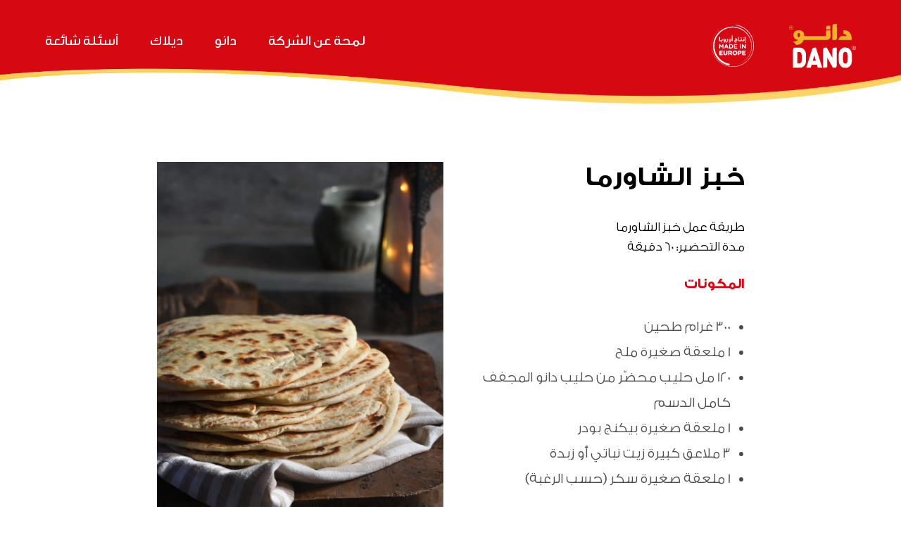

--- FILE ---
content_type: text/css
request_url: https://danoarabia.com/wp-content/uploads/rmp-menu/css/rmp-menu.css?ver=12.43.27
body_size: 1703
content:
body{transition: transform 0.5s}#rmp_menu_trigger-21867{width: 36px;height: 36px;position: fixed;top: 20px;border-radius: 5px;display: none;text-decoration: none;left: 5%;background: transparent;transition: transform 0.5s, background-color 0.5s}#rmp_menu_trigger-21867 .rmp-trigger-box{width: 25px;color: #fff}#rmp_menu_trigger-21867 .rmp-trigger-icon-active, #rmp_menu_trigger-21867 .rmp-trigger-text-open{display: none}#rmp_menu_trigger-21867.is-active .rmp-trigger-icon-active, #rmp_menu_trigger-21867.is-active .rmp-trigger-text-open{display: inline}#rmp_menu_trigger-21867.is-active .rmp-trigger-icon-inactive, #rmp_menu_trigger-21867.is-active .rmp-trigger-text{display: none}#rmp_menu_trigger-21867 .rmp-trigger-label{color: #fff;pointer-events: none;line-height: 13px;font-family: inherit;font-size: 14px;display: inline;text-transform: inherit}#rmp_menu_trigger-21867 .rmp-trigger-label.rmp-trigger-label-top{display: block;margin-bottom: 12px}#rmp_menu_trigger-21867 .rmp-trigger-label.rmp-trigger-label-bottom{display: block;margin-top: 12px}#rmp_menu_trigger-21867 .responsive-menu-pro-inner{display: block}#rmp_menu_trigger-21867 .responsive-menu-pro-inner, #rmp_menu_trigger-21867 .responsive-menu-pro-inner::before, #rmp_menu_trigger-21867 .responsive-menu-pro-inner::after{width: 25px;height: 3px;background-color: #000000;border-radius: 4px;position: absolute}#rmp_menu_trigger-21867.is-active .responsive-menu-pro-inner, #rmp_menu_trigger-21867.is-active .responsive-menu-pro-inner::before, #rmp_menu_trigger-21867.is-active .responsive-menu-pro-inner::after{background-color: #000000}#rmp_menu_trigger-21867:hover .responsive-menu-pro-inner, #rmp_menu_trigger-21867:hover .responsive-menu-pro-inner::before, #rmp_menu_trigger-21867:hover .responsive-menu-pro-inner::after{background-color: #000000}@media screen and (max-width: 1024px){#rmp_menu_trigger-21867{display: block}#rmp-container-21867{position: fixed;top: 0;margin: 0;transition: transform 0.5s;overflow: auto;display: block;width: 100%;max-width: 1024px;min-width: 320px;background-color: #d60812;background-image: url("");height: 100%;left: 0;padding-top: 100px;padding-left: 0px;padding-bottom: 0px;padding-right: 0px}#rmp-menu-wrap-21867{padding-top: 0px;padding-left: 0px;padding-bottom: 0px;padding-right: 0px}#rmp-menu-wrap-21867 .rmp-menu, #rmp-menu-wrap-21867 .rmp-submenu{width: 100%;box-sizing: border-box;margin: 0;padding: 0}#rmp-menu-wrap-21867 .rmp-submenu-depth-1 .rmp-menu-item-link{padding-left: 10%}#rmp-menu-wrap-21867 .rmp-submenu-depth-2 .rmp-menu-item-link{padding-left: 15%}#rmp-menu-wrap-21867 .rmp-submenu-depth-3 .rmp-menu-item-link{padding-left: 20%}#rmp-menu-wrap-21867 .rmp-submenu-depth-4 .rmp-menu-item-link{padding-left: 25%}#rmp-menu-wrap-21867 .rmp-submenu.rmp-submenu-open{display: block}#rmp-menu-wrap-21867 .rmp-menu-item{width: 100%;list-style: none;margin: 0}#rmp-menu-wrap-21867 .rmp-menu-item-link{height: 40px;line-height: 40px;font-size: 15px;border-bottom: 0px solid #1d4354;font-family: inherit;color: #fff;text-align: center;background-color: inherit;font-weight: normal;letter-spacing: 0px;display: block;width: 100%;text-decoration: none;position: relative;overflow: hidden;transition: background-color 0.5s, border-color 0.5s, 0.5s;padding: 0 5%;padding-left: 50px}#rmp-menu-wrap-21867 .rmp-menu-item-link:after, #rmp-menu-wrap-21867 .rmp-menu-item-link:before{display: none}#rmp-menu-wrap-21867 .rmp-menu-item-link:hover{color: #fff;border-color: #1d4354;background-color: inherit}#rmp-menu-wrap-21867 .rmp-menu-item-link:focus{outline: none;border-color: unset;box-shadow: unset}#rmp-menu-wrap-21867 .rmp-menu-item-link .rmp-font-icon{height: 40px;line-height: 40px;margin-right: 10px;font-size: 15px}#rmp-menu-wrap-21867 .rmp-menu-current-item .rmp-menu-item-link{color: #fff;border-color: #1d4354;background-color: #d60812}#rmp-menu-wrap-21867 .rmp-menu-current-item .rmp-menu-item-link:hover{color: #fff;border-color: #3f3f3f;background-color: inherit}#rmp-menu-wrap-21867 .rmp-menu-subarrow{position: absolute;top: 0;bottom: 0;text-align: center;overflow: hidden;background-size: cover;overflow: hidden;left: 0;border-right-style: solid;border-right-color: #1d4354;border-right-width: 0px;height: 39px;width: 40px;color: #fff;background-color: inherit}#rmp-menu-wrap-21867 .rmp-menu-subarrow:hover{color: #fff;border-color: #3f3f3f;background-color: inherit}#rmp-menu-wrap-21867 .rmp-menu-subarrow .rmp-font-icon{margin-right: unset}#rmp-menu-wrap-21867 .rmp-menu-subarrow *{vertical-align: middle;line-height: 39px}#rmp-menu-wrap-21867 .rmp-menu-subarrow-active{display: block;background-size: cover;color: #fff;border-color: #1d4354;background-color: rgba(33, 33, 33, 0.01)}#rmp-menu-wrap-21867 .rmp-menu-subarrow-active:hover{color: #fff;border-color: #3f3f3f;background-color: inherit}#rmp-menu-wrap-21867 .rmp-submenu{display: none}#rmp-menu-wrap-21867 .rmp-submenu .rmp-menu-item-link{height: 40px;line-height: 40px;letter-spacing: 0px;font-size: 13px;border-bottom: 0px solid #1d4354;font-family: inherit;font-weight: normal;color: #000000;text-align: center;background-color: #ffffff}#rmp-menu-wrap-21867 .rmp-submenu .rmp-menu-item-link:hover{color: #000000;border-color: #1d4354;background-color: #ffffff}#rmp-menu-wrap-21867 .rmp-submenu .rmp-menu-current-item .rmp-menu-item-link{color: #000000;border-color: #1d4354;background-color: #ffffff}#rmp-menu-wrap-21867 .rmp-submenu .rmp-menu-current-item .rmp-menu-item-link:hover{color: #000000;border-color: #3f3f3f;background-color: #ffffff}#rmp-menu-wrap-21867 .rmp-menu-item-description{margin: 0;padding: 5px 5%;opacity: 0.8;color: #fff}#rmp-search-box-21867{display: block;padding-top: 5%;padding-left: 5%;padding-bottom: 5%;padding-right: 5%}#rmp-search-box-21867 .rmp-search-form{margin: 0}#rmp-search-box-21867 .rmp-search-box{background: #ffffff;border: 1px solid currentColor;color: #1d4354;width: 100%;padding: 0 5%;border-radius: 30px;height: 45px;-webkit-appearance: none}#rmp-search-box-21867 .rmp-search-box::placeholder{color: #1d4354}#rmp-search-box-21867 .rmp-search-box:focus{background-color: #ffffff;outline: 2px solid currentColor;color: #1d4354}#rmp-menu-title-21867{background-color: inherit;color: #ffffff;text-align: center;font-size: 25px;padding-top: 10%;padding-left: 5%;padding-bottom: 0%;padding-right: 5%;font-weight: 400;transition: background-color 0.5s, border-color 0.5s, color 0.5s}#rmp-menu-title-21867:hover{background-color: inherit;color: #fff}#rmp-menu-title-21867 > a{color: #ffffff;width: 100%;background-color: unset;text-decoration: none}#rmp-menu-title-21867 > a:hover{color: #fff}#rmp-menu-title-21867 .rmp-font-icon{font-size: 25px}#rmp-menu-additional-content-21867{padding-top: 0%;padding-left: 5%;padding-bottom: 10%;padding-right: 5%;color: #6fda44;text-align: center;font-size: 16px}}.rmp-container{display: none;visibility: visible;padding: 0px 0px 0px 0px;z-index: 99998;transition: all 0.3s}.rmp-container.rmp-fade-top, .rmp-container.rmp-fade-left, .rmp-container.rmp-fade-right, .rmp-container.rmp-fade-bottom{display: none}.rmp-container.rmp-slide-left, .rmp-container.rmp-push-left{transform: translateX(-100%);-ms-transform: translateX(-100%);-webkit-transform: translateX(-100%);-moz-transform: translateX(-100%)}.rmp-container.rmp-slide-left.rmp-menu-open, .rmp-container.rmp-push-left.rmp-menu-open{transform: translateX(0);-ms-transform: translateX(0);-webkit-transform: translateX(0);-moz-transform: translateX(0)}.rmp-container.rmp-slide-right, .rmp-container.rmp-push-right{transform: translateX(100%);-ms-transform: translateX(100%);-webkit-transform: translateX(100%);-moz-transform: translateX(100%)}.rmp-container.rmp-slide-right.rmp-menu-open, .rmp-container.rmp-push-right.rmp-menu-open{transform: translateX(0);-ms-transform: translateX(0);-webkit-transform: translateX(0);-moz-transform: translateX(0)}.rmp-container.rmp-slide-top, .rmp-container.rmp-push-top{transform: translateY(-100%);-ms-transform: translateY(-100%);-webkit-transform: translateY(-100%);-moz-transform: translateY(-100%)}.rmp-container.rmp-slide-top.rmp-menu-open, .rmp-container.rmp-push-top.rmp-menu-open{transform: translateY(0);-ms-transform: translateY(0);-webkit-transform: translateY(0);-moz-transform: translateY(0)}.rmp-container.rmp-slide-bottom, .rmp-container.rmp-push-bottom{transform: translateY(100%);-ms-transform: translateY(100%);-webkit-transform: translateY(100%);-moz-transform: translateY(100%)}.rmp-container.rmp-slide-bottom.rmp-menu-open, .rmp-container.rmp-push-bottom.rmp-menu-open{transform: translateX(0);-ms-transform: translateX(0);-webkit-transform: translateX(0);-moz-transform: translateX(0)}.rmp-container::-webkit-scrollbar{width: 0px}.rmp-container ::-webkit-scrollbar-track{box-shadow: inset 0 0 5px transparent}.rmp-container ::-webkit-scrollbar-thumb{background: transparent}.rmp-container ::-webkit-scrollbar-thumb:hover{background: transparent}.rmp-container .rmp-menu-wrap .rmp-menu{transition: none;border-radius: 0;box-shadow: none;background: none;border: 0;bottom: auto;box-sizing: border-box;clip: auto;color: #666;display: block;float: none;font-family: inherit;font-size: 14px;height: auto;left: auto;line-height: 1.7;list-style-type: none;margin: 0;min-height: auto;max-height: none;opacity: 1;outline: none;overflow: visible;padding: 0;position: relative;pointer-events: auto;right: auto;text-align: left;text-decoration: none;text-indent: 0;text-transform: none;transform: none;top: auto;visibility: inherit;width: auto;word-wrap: break-word;white-space: normal}.rmp-container .rmp-menu-additional-content{display: block;word-break: break-word}.rmp-container .rmp-menu-title{display: flex;flex-direction: column}.rmp-container .rmp-menu-title .rmp-menu-title-image{max-width: 100%;margin-bottom: 15px;display: block;margin: auto;margin-bottom: 15px}button.rmp_menu_trigger{z-index: 999999;overflow: hidden;outline: none;border: 0;display: none;margin: 0;transition: transform 0.5s, background-color 0.5s;padding: 0}button.rmp_menu_trigger .responsive-menu-pro-inner::before, button.rmp_menu_trigger .responsive-menu-pro-inner::after{content: "";display: block}button.rmp_menu_trigger .responsive-menu-pro-inner::before{top: 10px}button.rmp_menu_trigger .responsive-menu-pro-inner::after{bottom: 10px}button.rmp_menu_trigger .rmp-trigger-box{width: 40px;display: inline-block;position: relative;pointer-events: none;vertical-align: super}.admin-bar .rmp-container, .admin-bar .rmp_menu_trigger{margin-top: 32px !important}@media screen and (max-width: 782px){.admin-bar .rmp-container, .admin-bar .rmp_menu_trigger{margin-top: 46px !important}}.rmp-menu-trigger-boring .responsive-menu-pro-inner{transition-property: none}.rmp-menu-trigger-boring .responsive-menu-pro-inner::after, .rmp-menu-trigger-boring .responsive-menu-pro-inner::before{transition-property: none}.rmp-menu-trigger-boring.is-active .responsive-menu-pro-inner{transform: rotate(45deg)}.rmp-menu-trigger-boring.is-active .responsive-menu-pro-inner:before{top: 0;opacity: 0}.rmp-menu-trigger-boring.is-active .responsive-menu-pro-inner:after{bottom: 0;transform: rotate(-90deg)}

--- FILE ---
content_type: text/css
request_url: https://danoarabia.com/wp-content/uploads/elementor/css/global.css?ver=1669246615
body_size: 1209
content:
.elementor-widget-heading .elementor-heading-title{color:var( --e-global-color-primary );font-weight:var( --e-global-typography-primary-font-weight );}.elementor-widget-image .widget-image-caption{color:var( --e-global-color-text );font-weight:var( --e-global-typography-text-font-weight );}.elementor-widget-text-editor{color:var( --e-global-color-text );font-weight:var( --e-global-typography-text-font-weight );}.elementor-widget-text-editor.elementor-drop-cap-view-stacked .elementor-drop-cap{background-color:var( --e-global-color-primary );}.elementor-widget-text-editor.elementor-drop-cap-view-framed .elementor-drop-cap, .elementor-widget-text-editor.elementor-drop-cap-view-default .elementor-drop-cap{color:var( --e-global-color-primary );border-color:var( --e-global-color-primary );}.elementor-widget-button .elementor-button{font-weight:var( --e-global-typography-accent-font-weight );background-color:var( --e-global-color-accent );}.elementor-widget-divider{--divider-color:var( --e-global-color-secondary );}.elementor-widget-divider .elementor-divider__text{color:var( --e-global-color-secondary );font-weight:var( --e-global-typography-secondary-font-weight );}.elementor-widget-divider.elementor-view-stacked .elementor-icon{background-color:var( --e-global-color-secondary );}.elementor-widget-divider.elementor-view-framed .elementor-icon, .elementor-widget-divider.elementor-view-default .elementor-icon{color:var( --e-global-color-secondary );border-color:var( --e-global-color-secondary );}.elementor-widget-divider.elementor-view-framed .elementor-icon, .elementor-widget-divider.elementor-view-default .elementor-icon svg{fill:var( --e-global-color-secondary );}.elementor-widget-image-box .elementor-image-box-title{color:var( --e-global-color-primary );font-weight:var( --e-global-typography-primary-font-weight );}.elementor-widget-image-box .elementor-image-box-description{color:var( --e-global-color-text );font-weight:var( --e-global-typography-text-font-weight );}.elementor-widget-icon.elementor-view-stacked .elementor-icon{background-color:var( --e-global-color-primary );}.elementor-widget-icon.elementor-view-framed .elementor-icon, .elementor-widget-icon.elementor-view-default .elementor-icon{color:var( --e-global-color-primary );border-color:var( --e-global-color-primary );}.elementor-widget-icon.elementor-view-framed .elementor-icon, .elementor-widget-icon.elementor-view-default .elementor-icon svg{fill:var( --e-global-color-primary );}.elementor-widget-icon-box.elementor-view-stacked .elementor-icon{background-color:var( --e-global-color-primary );}.elementor-widget-icon-box.elementor-view-framed .elementor-icon, .elementor-widget-icon-box.elementor-view-default .elementor-icon{fill:var( --e-global-color-primary );color:var( --e-global-color-primary );border-color:var( --e-global-color-primary );}.elementor-widget-icon-box .elementor-icon-box-title{color:var( --e-global-color-primary );}.elementor-widget-icon-box .elementor-icon-box-title, .elementor-widget-icon-box .elementor-icon-box-title a{font-weight:var( --e-global-typography-primary-font-weight );}.elementor-widget-icon-box .elementor-icon-box-description{color:var( --e-global-color-text );font-weight:var( --e-global-typography-text-font-weight );}.elementor-widget-star-rating .elementor-star-rating__title{color:var( --e-global-color-text );font-weight:var( --e-global-typography-text-font-weight );}.elementor-widget-image-gallery .gallery-item .gallery-caption{font-weight:var( --e-global-typography-accent-font-weight );}.elementor-widget-icon-list .elementor-icon-list-item:not(:last-child):after{border-color:var( --e-global-color-text );}.elementor-widget-icon-list .elementor-icon-list-icon i{color:var( --e-global-color-primary );}.elementor-widget-icon-list .elementor-icon-list-icon svg{fill:var( --e-global-color-primary );}.elementor-widget-icon-list .elementor-icon-list-text{color:var( --e-global-color-secondary );}.elementor-widget-icon-list .elementor-icon-list-item > .elementor-icon-list-text, .elementor-widget-icon-list .elementor-icon-list-item > a{font-weight:var( --e-global-typography-text-font-weight );}.elementor-widget-counter .elementor-counter-number-wrapper{color:var( --e-global-color-primary );font-weight:var( --e-global-typography-primary-font-weight );}.elementor-widget-counter .elementor-counter-title{color:var( --e-global-color-secondary );font-weight:var( --e-global-typography-secondary-font-weight );}.elementor-widget-progress .elementor-progress-wrapper .elementor-progress-bar{background-color:var( --e-global-color-primary );}.elementor-widget-progress .elementor-title{color:var( --e-global-color-primary );font-weight:var( --e-global-typography-text-font-weight );}.elementor-widget-testimonial .elementor-testimonial-content{color:var( --e-global-color-text );font-weight:var( --e-global-typography-text-font-weight );}.elementor-widget-testimonial .elementor-testimonial-name{color:var( --e-global-color-primary );font-weight:var( --e-global-typography-primary-font-weight );}.elementor-widget-testimonial .elementor-testimonial-job{color:var( --e-global-color-secondary );font-weight:var( --e-global-typography-secondary-font-weight );}.elementor-widget-tabs .elementor-tab-title, .elementor-widget-tabs .elementor-tab-title a{color:var( --e-global-color-primary );}.elementor-widget-tabs .elementor-tab-title.elementor-active,
					 .elementor-widget-tabs .elementor-tab-title.elementor-active a{color:var( --e-global-color-accent );}.elementor-widget-tabs .elementor-tab-title{font-weight:var( --e-global-typography-primary-font-weight );}.elementor-widget-tabs .elementor-tab-content{color:var( --e-global-color-text );font-weight:var( --e-global-typography-text-font-weight );}.elementor-widget-accordion .elementor-accordion-icon, .elementor-widget-accordion .elementor-accordion-title{color:var( --e-global-color-primary );}.elementor-widget-accordion .elementor-accordion-icon svg{fill:var( --e-global-color-primary );}.elementor-widget-accordion .elementor-active .elementor-accordion-icon, .elementor-widget-accordion .elementor-active .elementor-accordion-title{color:var( --e-global-color-accent );}.elementor-widget-accordion .elementor-active .elementor-accordion-icon svg{fill:var( --e-global-color-accent );}.elementor-widget-accordion .elementor-accordion-title{font-weight:var( --e-global-typography-primary-font-weight );}.elementor-widget-accordion .elementor-tab-content{color:var( --e-global-color-text );font-weight:var( --e-global-typography-text-font-weight );}.elementor-widget-toggle .elementor-toggle-title, .elementor-widget-toggle .elementor-toggle-icon{color:var( --e-global-color-primary );}.elementor-widget-toggle .elementor-toggle-icon svg{fill:var( --e-global-color-primary );}.elementor-widget-toggle .elementor-tab-title.elementor-active a, .elementor-widget-toggle .elementor-tab-title.elementor-active .elementor-toggle-icon{color:var( --e-global-color-accent );}.elementor-widget-toggle .elementor-toggle-title{font-weight:var( --e-global-typography-primary-font-weight );}.elementor-widget-toggle .elementor-tab-content{color:var( --e-global-color-text );font-weight:var( --e-global-typography-text-font-weight );}.elementor-widget-alert .elementor-alert-title{font-weight:var( --e-global-typography-primary-font-weight );}.elementor-widget-alert .elementor-alert-description{font-weight:var( --e-global-typography-text-font-weight );}.elementor-widget-el_animate_heading .module-icon{color:var( --e-global-color-primary );}.elementor-widget-el_animate_heading .facts-title{color:var( --e-global-color-primary );font-weight:var( --e-global-typography-primary-font-weight );}.elementor-widget-el_animate_heading .facts-subtitle{color:var( --e-global-color-primary );font-weight:var( --e-global-typography-primary-font-weight );}.elementor-widget-el_fancy_text .dfd-anim-prefix{color:var( --e-global-color-primary );font-weight:var( --e-global-typography-primary-font-weight );}.elementor-widget-el_fancy_text .dfd-anim-postfix{color:var( --e-global-color-primary );font-weight:var( --e-global-typography-primary-font-weight );}.elementor-widget-el_fancy_text .dfd-animated-text-wrap .dfd-animated-text-block span.dfd-animate-text span, .elementor-widget-el_fancy_text.dfd-animated-text-wrap .dfd-animated-text-block span.dfd-animate-me, .elementor-widget-el_fancy_text .dfd-animate-me{font-weight:var( --e-global-typography-primary-font-weight );}.elementor-widget-el_blog_posts .dfd-posts-module article.post h3.entry-title{font-weight:var( --e-global-typography-primary-font-weight );color:var( --e-global-color-primary );}.elementor-widget-el_announcement .dfd-announce-module i{color:var( --e-global-color-primary );}.elementor-widget-el_announcement .module-text{color:var( --e-global-color-primary );font-weight:var( --e-global-typography-primary-font-weight );}.elementor-widget-el_call_to_action .featured-icon{color:var( --e-global-color-primary );}.elementor-widget-el_call_to_action .dfd-content-title-big{color:var( --e-global-color-primary );font-weight:var( --e-global-typography-primary-font-weight );}.elementor-widget-el_call_to_action .call-to-action-subtitle{color:var( --e-global-color-primary );font-weight:var( --e-global-typography-primary-font-weight );}.elementor-widget-el_call_to_action .button{color:var( --e-global-color-primary );font-weight:var( --e-global-typography-primary-font-weight );}.elementor-widget-el_call_to_action .module-icon{color:var( --e-global-color-primary );}.elementor-widget-el_call_to_action .main-tilted-decoration:before{background:var( --e-global-color-primary );}.elementor-widget-el_call_to_action .button-container{color:var( --e-global-color-primary );}.elementor-widget-el_call_to_action .button-container i{color:var( --e-global-color-primary );}.elementor-widget-el_call_to_action .button-container:hover i{color:var( --e-global-color-primary );}.elementor-widget-el_facts .module-icon{color:var( --e-global-color-primary );}.elementor-widget-el_facts .dfd-text-icon-render{font-weight:var( --e-global-typography-primary-font-weight );}.elementor-widget-el_facts .facts-title{color:var( --e-global-color-primary );font-weight:var( --e-global-typography-primary-font-weight );}.elementor-widget-el_facts .facts-subtitle{color:var( --e-global-color-primary );font-weight:var( --e-global-typography-primary-font-weight );}.elementor-widget-el_facts .facts-number{color:var( --e-global-color-primary );font-weight:var( --e-global-typography-primary-font-weight );}.elementor-widget-el_gradation .dfd-gradation-item .icon-wrap{color:var( --e-global-color-primary );}.elementor-widget-el_gradation .dfd-gradation-item:hover .icon-wrap{color:var( --e-global-color-primary );}.elementor-widget-el_gradation .dfd-content-title-big{font-weight:var( --e-global-typography-primary-font-weight );}.elementor-widget-el_gradation .grad-millestone-subtitle{font-weight:var( --e-global-typography-primary-font-weight );}.elementor-widget-el_gradation .description{font-weight:var( --e-global-typography-primary-font-weight );}.elementor-widget-el_info_box .icon-wrapper .info-box-icon-text{color:var( --e-global-color-primary );}.elementor-widget-el_info_box .icon-wrapper .featured-icon{color:var( --e-global-color-primary );}.elementor-widget-el_info_box .dfd-text-icon-render{font-weight:var( --e-global-typography-primary-font-weight );}.elementor-widget-el_info_box .dfd-content-title-big{color:var( --e-global-color-primary );font-weight:var( --e-global-typography-primary-font-weight );}.elementor-widget-el_info_box .dfd-content-subtitle{color:var( --e-global-color-primary );font-weight:var( --e-global-typography-primary-font-weight );}.elementor-widget-el_info_box .description{font-weight:var( --e-global-typography-primary-font-weight );color:var( --e-global-color-primary );}.elementor-widget-el_piechart .featured-icon{color:var( --e-global-color-primary );}.elementor-widget-el_piechart .dfd-content-title-big{color:var( --e-global-color-primary );}.elementor-widget-el_piechart .pichart-title{color:var( --e-global-color-primary );font-weight:var( --e-global-typography-primary-font-weight );}.elementor-widget-el_piechart .pichart-subtitle{color:var( --e-global-color-primary );font-weight:var( --e-global-typography-primary-font-weight );}.elementor-widget-el_piechart .piecharts-number{font-weight:var( --e-global-typography-primary-font-weight );color:var( --e-global-color-primary );}.elementor-widget-el_portfolio_metro_module .dfd-portfolio-module article.dfd-portfolio .entry-thumb .entry-hover .dfd-hover-buttons-wrap > *:hover:after{background:var( --e-global-color-primary );}.elementor-widget-el_portfolio_metro_module .dfd-portfolio-module article.dfd-portfolio h3.entry-title{color:var( --e-global-color-primary );font-weight:var( --e-global-typography-primary-font-weight );}.elementor-widget-el_portfolio_metro_module .dfd-portfolio-module article.dfd-portfolio .entry-subtitle{color:var( --e-global-color-primary );font-weight:var( --e-global-typography-primary-font-weight );}.elementor-widget-el_portfolio_module .icon-wrapper .info-box-icon-text{color:var( --e-global-color-primary );}.elementor-widget-el_portfolio_module .dfd-portfolio-module article.dfd-portfolio h3.entry-title{font-weight:var( --e-global-typography-primary-font-weight );}.elementor-widget-el_portfolio_module .dfd-portfolio-module article.dfd-portfolio .entry-subtitle{font-weight:var( --e-global-typography-primary-font-weight );}.elementor-widget-el_progress_bar .featured-icon{color:var( --e-global-color-primary );}.elementor-widget-el_progress_bar .meter{background:var( --e-global-color-primary );}.elementor-widget-el_progress_bar .progressbar-title{font-weight:var( --e-global-typography-primary-font-weight );color:var( --e-global-color-primary );}.elementor-widget-el_progress_bar .progressbar-number{font-weight:var( --e-global-typography-primary-font-weight );color:var( --e-global-color-primary );}.elementor-widget-el_simple_advertisement .box-info{background-color:var( --e-global-color-primary );color:var( --e-global-color-primary );font-weight:var( --e-global-typography-primary-font-weight );}.elementor-widget-el_simple_advertisement .box-title{color:var( --e-global-color-primary );font-weight:var( --e-global-typography-primary-font-weight );}.elementor-widget-el_simple_advertisement .box-subtitle{color:var( --e-global-color-primary );font-weight:var( --e-global-typography-primary-font-weight );}.elementor-widget-el_testimonials_slider .icon-arrow{color:var( --e-global-color-primary );}.elementor-widget-el_testimonials_slider .slick-prev:hover .icon-arrow, .elementor-widget-el_testimonials_slider .slick-next:hover .icon-arrow{color:var( --e-global-color-primary );}.elementor-widget-el_testimonials_slider .slick-prev, .elementor-widget-el_testimonials_slider .slick-next{background-color:var( --e-global-color-primary );}.elementor-widget-el_testimonials_slider .navigation_arrows .slick-prev:hover,.elementor-widget-el_testimonials_slider .navigation_arrows .slick-next:hover{background-color:var( --e-global-color-primary );}.elementor-widget-el_testimonials_slider .t_stats{color:var( --e-global-color-primary );}.elementor-widget-el_testimonials_slider .testim-slider-title{color:var( --e-global-color-primary );font-weight:var( --e-global-typography-primary-font-weight );}.elementor-widget-el_testimonials_slider .testim-slider-subtitle{color:var( --e-global-color-primary );font-weight:var( --e-global-typography-primary-font-weight );}.elementor-widget-el_testimonials_slider .testimonial-text{font-weight:var( --e-global-typography-primary-font-weight );color:var( --e-global-color-primary );}.elementor-widget-el_team_member .dfd-content-title-big, .elementor-widget-el_team_member .dfd-team-member.layout-18 .ovh .dfd-content-title-big{color:var( --e-global-color-primary );}.elementor-widget-el_team_member .dfd-content-title-big{font-weight:var( --e-global-typography-primary-font-weight );}.elementor-widget-el_team_member .dfd-content-subtitle{color:var( --e-global-color-primary );font-weight:var( --e-global-typography-primary-font-weight );}.elementor-widget-el_team_member .team-member-description{color:var( --e-global-color-primary );font-weight:var( --e-global-typography-primary-font-weight );}.elementor-widget-el_team_member .widget.soc-icons a i{color:var( --e-global-color-primary );}.elementor-widget-text-path{font-weight:var( --e-global-typography-text-font-weight );}

--- FILE ---
content_type: text/css
request_url: https://danoarabia.com/wp-content/uploads/elementor/css/post-22403.css?ver=1669450976
body_size: 7
content:
.elementor-22403 .elementor-element.elementor-element-912571f{margin-top:180px;margin-bottom:0px;}.elementor-22403 .elementor-element.elementor-element-89d14fb{font-weight:300;line-height:28px;}.elementor-22403 .elementor-element.elementor-element-89d14fb > .elementor-widget-container{margin:20px 0px 0px 0px;}.elementor-22403 .elementor-element.elementor-element-0cb5347{color:#4D4D4D;font-size:20px;font-weight:300;line-height:36px;}.elementor-22403 .elementor-element.elementor-element-970f44e{color:#4D4D4D;font-size:20px;font-weight:300;line-height:36px;}.elementor-22403 .elementor-element.elementor-element-970f44e > .elementor-widget-container{margin:-30px 0px 0px 0px;}@media(max-width:1024px){.elementor-22403 .elementor-element.elementor-element-912571f{margin-top:150px;margin-bottom:0px;}}@media(max-width:767px){.elementor-22403 .elementor-element.elementor-element-912571f{margin-top:100px;margin-bottom:0px;}.elementor-22403 .elementor-element.elementor-element-970f44e > .elementor-widget-container{margin:0px 0px 0px 0px;}}@media(max-width:480px){.elementor-22403 .elementor-element.elementor-element-912571f{margin-top:50px;margin-bottom:0px;}}

--- FILE ---
content_type: text/css
request_url: https://danoarabia.com/wp-content/themes/danodeelac/style.css
body_size: 6906
content:
/*

Theme Name:         DFD Native

Theme URI:          http://nativewptheme.net/

Description:        Native - Powerful startup development tool

Version:            1.6.1

Author:             DFD

Author URI:         http://dfd.name/

Tags:               one-column, two-columns, three-columns, right-sidebar, custom-background, custom-header, custom-menu, featured-images, microformats, post-formats, rtl-language-support, sticky-post, theme-options, translation-ready

Text Domain:		dfd-native

License:            GPL v2

License URI:        http://www.gnu.org/licenses/gpl-2.0.html

*/

#menu-fixer {display: none;}

:root{
	--white: #fff;
	--red : #D60812;
	--yellow: #EDB227;
}

@font-face {

    font-family: 'GE Dinar One';

    src: url('./assets/fonts/GEDinarOne-Bold.eot');

    src: url('./assets/fonts/GEDinarOne-Bold.eot?#iefix') format('embedded-opentype'),

        url('./assets/fonts/GEDinarOne-Bold.woff2') format('woff2'),

        url('./assets/fonts/GEDinarOne-Bold.woff') format('woff'),

        url('./assets/fonts/GEDinarOne-Bold.ttf') format('truetype'),

        url('./assets/fonts/GEDinarOne-Bold.svg#GEDinarOne-Bold') format('svg');

    font-weight: bold;

    font-style: normal;

    font-display: swap;
}


@font-face {

    font-family: 'GE Dinar One';

    src: url('./assets/fonts/GEDinarOne-Light.eot');

    src: url('./assets/fonts/GEDinarOne-Light.eot?#iefix') format('embedded-opentype'),

        url('./assets/fonts/GEDinarOne-Light.woff2') format('woff2'),

        url('./assets/fonts/GEDinarOne-Light.woff') format('woff'),

        url('./assets/fonts/GEDinarOne-Light.ttf') format('truetype'),

        url('./assets/fonts/GEDinarOne-Light.svg#GEDinarOne-Light') format('svg');

    font-weight: 300;

    font-style: normal;

    font-display: swap;

}



@font-face {

    font-family: 'GE SS Text';

    src: url('./assets/fonts/GESSTextBold-Bold.eot');

    src: url('./assets/fonts/GESSTextBold-Bold.eot?#iefix') format('embedded-opentype'),

        url('./assets/fonts/GESSTextBold-Bold.woff2') format('woff2'),

        url('./assets/fonts/GESSTextBold-Bold.woff') format('woff'),

        url('./assets/fonts/GESSTextBold-Bold.ttf') format('truetype'),

        url('./assets/fonts/GESSTextBold-Bold.svg#GESSTextBold-Bold') format('svg');

    font-weight: bold;

    font-style: normal;

    font-display: swap;

}



@font-face {

    font-family: 'GE Dinar One';

    src: url('./assets/fonts/GEDinarOne-Medium.eot');

    src: url('./assets/fonts/GEDinarOne-Medium.eot?#iefix') format('embedded-opentype'),

        url('./assets/fonts/GEDinarOne-Medium.woff2') format('woff2'),

        url('./assets/fonts/GEDinarOne-Medium.woff') format('woff'),

        url('./assets/fonts/GEDinarOne-Medium.ttf') format('truetype'),

        url('./assets/fonts/GEDinarOne-Medium.svg#GEDinarOne-Medium') format('svg');

    font-weight: 500;

    font-style: normal;

    font-display: swap;

}



@font-face {

    font-family: 'GE SS Text';

    src: url('./assets/fonts/GESSTextLight-Light.eot');

    src: url('./assets/fonts/GESSTextLight-Light.eot?#iefix') format('embedded-opentype'),

        url('./assets/fonts/GESSTextLight-Light.woff2') format('woff2'),

        url('./assets/fonts/GESSTextLight-Light.woff') format('woff'),

        url('./assets/fonts/GESSTextLight-Light.ttf') format('truetype'),

        url('./assets/fonts/GESSTextLight-Light.svg#GESSTextLight-Light') format('svg');

    font-weight: 300;

    font-style: normal;

    font-display: swap;

}



@font-face {

    font-family: 'GE SS Two';

    src: url('./assets/fonts/GESSTwoBold-Bold.eot');

    src: url('./assets/fonts/GESSTwoBold-Bold.eot?#iefix') format('embedded-opentype'),

        url('./assets/fonts/GESSTwoBold-Bold.woff2') format('woff2'),

        url('./assets/fonts/GESSTwoBold-Bold.woff') format('woff'),

        url('./assets/fonts/GESSTwoBold-Bold.ttf') format('truetype'),

        url('./assets/fonts/GESSTwoBold-Bold.svg#GESSTwoBold-Bold') format('svg');

    font-weight: bold;

    font-style: normal;

    font-display: swap;

}



@font-face {

    font-family: 'GE SS Two';

    src: url('./assets/fonts/GESSTwoLight-Light.eot');

    src: url('./assets/fonts/GESSTwoLight-Light.eot?#iefix') format('embedded-opentype'),

        url('./assets/fonts/GESSTwoLight-Light.woff2') format('woff2'),

        url('./assets/fonts/GESSTwoLight-Light.woff') format('woff'),

        url('./assets/fonts/GESSTwoLight-Light.ttf') format('truetype'),

        url('./assets/fonts/GESSTwoLight-Light.svg#GESSTwoLight-Light') format('svg');

    font-weight: 300;

    font-style: normal;

    font-display: swap;

}



@font-face {

    font-family: 'GE SS Two';

    src: url('./assets/fonts/GESSTwoMedium-Medium.eot');

    src: url('./assets/fonts/GESSTwoMedium-Medium.eot?#iefix') format('embedded-opentype'),

        url('./assets/fonts/GESSTwoMedium-Medium.woff2') format('woff2'),

        url('./assets/fonts/GESSTwoMedium-Medium.woff') format('woff'),

        url('./assets/fonts/GESSTwoMedium-Medium.ttf') format('truetype'),

        url('./assets/fonts/GESSTwoMedium-Medium.svg#GESSTwoMedium-Medium') format('svg');

    font-weight: 500;

    font-style: normal;

    font-display: swap;

}



@font-face {

    font-family: 'Gotham Narrow';

    src: url('./assets/fonts/GothamNarrow-Bold.eot');

    src: url('./assets/fonts/GothamNarrow-Bold.eot?#iefix') format('embedded-opentype'),

        url('./assets/fonts/GothamNarrow-Bold.woff2') format('woff2'),

        url('./assets/fonts/GothamNarrow-Bold.woff') format('woff'),

        url('./assets/fonts/GothamNarrow-Bold.ttf') format('truetype'),

        url('./assets/fonts/GothamNarrow-Bold.svg#GothamNarrow-Bold') format('svg');

    font-weight: bold;

    font-style: normal;

    font-display: swap;

}



@font-face {

    font-family: 'Gotham Narrow';

    src: url('./assets/fonts/GothamNarrow-Book.eot');

    src: url('./assets/fonts/GothamNarrow-Book.eot?#iefix') format('embedded-opentype'),

        url('./assets/fonts/GothamNarrow-Book.woff2') format('woff2'),

        url('./assets/fonts/GothamNarrow-Book.woff') format('woff'),

        url('./assets/fonts/GothamNarrow-Book.ttf') format('truetype'),

        url('./assets/fonts/GothamNarrow-Book.svg#GothamNarrow-Book') format('svg');

    font-weight: normal;

    font-style: normal;

    font-display: swap;

}



@font-face {

    font-family: 'Myriad Pro';

    src: url('./assets/fonts/MyriadPro-Regular.eot');

    src: url('./assets/fonts/MyriadPro-Regular.eot?#iefix') format('embedded-opentype'),

        url('./assets/fonts/MyriadPro-Regular.woff2') format('woff2'),

        url('./assets/fonts/MyriadPro-Regular.woff') format('woff'),

        url('./assets/fonts/MyriadPro-Regular.ttf') format('truetype'),

        url('./assets/fonts/MyriadPro-Regular.svg#MyriadPro-Regular') format('svg');

    font-weight: normal;

    font-style: normal;

    font-display: swap;

}





@font-face {

    font-family: 'Nassim Arabic';

    src: url('./assets/fonts/NassimArabic.eot');

    src: url('./assets/fonts/NassimArabic.eot?#iefix') format('embedded-opentype'),

        url('./assets/fonts/NassimArabic.woff2') format('woff2'),

        url('./assets/fonts/NassimArabic.woff') format('woff'),

        url('./assets/fonts/NassimArabic.ttf') format('truetype'),

        url('./assets/fonts/NassimArabic.svg#NassimArabic') format('svg');

    font-weight: normal;

    font-style: normal;

    font-display: swap;

}



@font-face {

    font-family: 'Nassim Arabic';

    src: url('./assets/fonts/NassimArabic-Bold.eot');

    src: url('./assets/fonts/NassimArabic-Bold.eot?#iefix') format('embedded-opentype'),

        url('./assets/fonts/NassimArabic-Bold.woff2') format('woff2'),

        url('./assets/fonts/NassimArabic-Bold.woff') format('woff'),

        url('./assets/fonts/NassimArabic-Bold.ttf') format('truetype'),

        url('./assets/fonts/NassimArabic-Bold.svg#NassimArabic-Bold') format('svg');

    font-weight: bold;

    font-style: normal;

    font-display: swap;

}



@font-face {

    font-family: 'Myriad Pro';

    src: url('./assets/fonts/MyriadPro-Bold.eot');

    src: url('./assets/fonts/MyriadPro-Bold.eot?#iefix') format('embedded-opentype'),

        url('./assets/fonts/MyriadPro-Bold.woff2') format('woff2'),

        url('./assets/fonts/MyriadPro-Bold.woff') format('woff'),

        url('./assets/fonts/MyriadPro-Bold.ttf') format('truetype'),

        url('./assets/fonts/MyriadPro-Bold.svg#MyriadPro-Bold') format('svg');

    font-weight: bold;

    font-style: normal;

    font-display: swap;

}



@font-face {

    font-family: 'Gotham Rounded';

    src: url('./assets/fonts/GothamRounded-Bold.eot');

    src: url('./assets/fonts/GothamRounded-Bold.eot?#iefix') format('embedded-opentype'),

        url('./assets/fonts/GothamRounded-Bold.woff2') format('woff2'),

        url('./assets/fonts/GothamRounded-Bold.woff') format('woff'),

        url('./assets/fonts/GothamRounded-Bold.ttf') format('truetype'),

        url('./assets/fonts/GothamRounded-Bold.svg#GothamRounded-Bold') format('svg');

    font-weight: bold;

    font-style: normal;

    font-display: swap;

}

@font-face {
    font-family: 'Gotham Rounded';
    src: url('./assets/fonts/GothamRounded-Medium.eot');
    src: url('./assets/fonts/GothamRounded-Medium.eot?#iefix') format('embedded-opentype'),
        url('./assets/fonts/GothamRounded-Medium.woff2') format('woff2'),
        url('./assets/fonts/GothamRounded-Medium.woff') format('woff'),
        url('./assets/fonts/GothamRounded-Medium.ttf') format('truetype'),
        url('./assets/fonts/GothamRounded-Medium.svg#GothamRounded-Medium') format('svg');
    font-weight: 500;
    font-style: normal;
    font-display: swap;
}



@font-face {

    font-family: 'Gotham Rounded';

    src: url('./assets/fonts/GothamRounded-Light.eot');

    src: url('./assets/fonts/GothamRounded-Light.eot?#iefix') format('embedded-opentype'),

        url('./assets/fonts/GothamRounded-Light.woff2') format('woff2'),

        url('./assets/fonts/GothamRounded-Light.woff') format('woff'),

        url('./assets/fonts/GothamRounded-Light.ttf') format('truetype'),

        url('./assets/fonts/GothamRounded-Light.svg#GothamRounded-Light') format('svg');

    font-weight: 300;

    font-style: normal;

    font-display: swap;

}







html {

	font-family: sans-serif;

	line-height: 1.15;

	-ms-text-size-adjust: 100%;

	-webkit-text-size-adjust: 100%;

}



body {

	margin: 0;

}



*,

*::after,

*::before {-o-box-sizing: border-box;-webkit-box-sizing: border-box;-moz-box-sizing: border-box;box-sizing: border-box;}



article,

aside,

footer,

header,

nav,

section {

	display: block;

}



h1 {

	font-size: 2em;

	margin: 0.67em 0;

}



figcaption,

figure,

main {

	display: block;

}



figure {

	margin: 1em 0;

}



hr {

	-webkit-box-sizing: content-box;

	-moz-box-sizing: content-box;

	box-sizing: content-box;

	height: 0;

	overflow: visible;

}



pre {

	font-family: monospace, monospace;

	font-size: 1em;

}



a {

	background-color: transparent;

	-webkit-text-decoration-skip: objects;

}



a:active,

a:hover {

	outline-width: 0;

}



abbr[title] {

	border-bottom: 1px #767676 dotted;

	text-decoration: none;

}



b,

strong {

	font-weight: inherit;

}



b,

strong {

	font-weight: 700;

}



code,

kbd,

samp {

	font-family: monospace, monospace;

	font-size: 1em;

}



dfn {

	font-style: italic;

}



mark {

	background-color: #eee;

	color: #222;

}



small {

	font-size: 80%;

}



sub,

sup {

	font-size: 75%;

	line-height: 0;

	position: relative;

	vertical-align: baseline;

}



sub {

	bottom: -0.25em;

}



sup {

	top: -0.5em;

}



audio,

video {

	display: inline-block;

}



audio:not([controls]) {

	display: none;

	height: 0;

}



img {

	border-style: none;

	max-width: 100%;

	max-height: 100%;

	height: auto;

	object-fit: cover;

	vertical-align: middle;

}



svg:not(:root) {

	overflow: hidden;

}



button,

input,

optgroup,

select,

textarea {

	font-family: sans-serif;

	font-size: 100%;

	line-height: 1.15;

	margin: 0;

}



button,

input {

	overflow: visible;

}



button,

select {

	text-transform: none;

}



button,

html [type="button"],

[type="reset"],

[type="submit"] {

	-webkit-appearance: button;

}



button::-moz-focus-inner,

[type="button"]::-moz-focus-inner,

[type="reset"]::-moz-focus-inner,

[type="submit"]::-moz-focus-inner {

	border-style: none;

	padding: 0;

}



button:-moz-focusring,

[type="button"]:-moz-focusring,

[type="reset"]:-moz-focusring,

[type="submit"]:-moz-focusring {

	outline: 1px dotted ButtonText;

}



fieldset {

	border: 1px solid #bbb;

	margin: 0 2px;

	padding: 0.35em 0.625em 0.75em;

}



legend {

	-webkit-box-sizing: border-box;

	-moz-box-sizing: border-box;

	box-sizing: border-box;

	color: inherit;

	display: table;

	max-width: 100%;

	padding: 0;

	white-space: normal;

}



progress {

	display: inline-block;

	vertical-align: baseline;

}



textarea {

	overflow: auto;

}



[type="checkbox"],

[type="radio"] {

	-webkit-box-sizing: border-box;

	-moz-box-sizing: border-box;

	box-sizing: border-box;

	padding: 0;

}



[type="number"]::-webkit-inner-spin-button,

[type="number"]::-webkit-outer-spin-button {

	height: auto;

}



[type="search"] {

	-webkit-appearance: textfield;

	outline-offset: -2px;

}



[type="search"]::-webkit-search-cancel-button,

[type="search"]::-webkit-search-decoration {

	-webkit-appearance: none;

}



::-webkit-file-upload-button {

	-webkit-appearance: button;

	font: inherit;

}



details,

menu {

	display: block;

}



summary {

	display: list-item;

}



canvas {

	display: inline-block;

}



template {

	display: none;

}



[hidden] {

	display: none;

}



/*--------------------------------------------------------------

5.0 Typography

--------------------------------------------------------------*/



body,

button,

input,

select,

textarea {

	color: #000;

	font-family: 'GE SS Two';

	font-size: 24px;

	font-weight: 400;

	line-height: 24px;

}



h1,

h2,

h3,

h4,

h5,

h6 {

	clear: both;

	line-height: 1.4;

	margin: 0 0 0.75em;

	padding: 1.5em 0 0;

}



h2 {margin-bottom: 0;}



h1:first-child,

h2:first-child,

h3:first-child,

h4:first-child,

h5:first-child,

h6:first-child {

	padding-top: 0;

}



h1 {

	font-size: 24px;

	font-size: 1.5rem;

	font-weight: 300;

}



h2,

.home.blog .entry-title {

	color: #666;

	font-size: 20px;

	font-size: 1.25rem;

	font-weight: 300;

}



h3 {

	color: #333;

	font-size: 18px;

	font-size: 1.125rem;

	font-weight: 300;

}



h4 {

	color: #333;

	font-size: 16px;

	font-size: 1rem;

	font-weight: 800;

}



h5 {

	color: #767676;

	font-size: 13px;

	font-size: 0.8125rem;

	font-weight: 800;

	letter-spacing: 0.15em;

	text-transform: uppercase;

}



h6 {

	color: #333;

	font-size: 15px;

	font-size: 0.9375rem;

	font-weight: 800;

}



p {

	margin: 0 0 25px;

	padding: 0;

}



dfn,

cite,

em,

i {

	font-style: italic;

}



blockquote {

	color: #666;

	font-size: 18px;

	font-size: 1.125rem;

	font-style: italic;

	line-height: 1.7;

	margin: 0;

	overflow: hidden;

	padding: 0;

}



blockquote cite {

	display: block;

	font-style: normal;

	font-weight: 600;

	margin-top: 0.5em;

}



address {

	margin: 0 0 1.5em;

}



pre {

	background: #eee;

	font-family: 'GE SS Two';

	font-size: 15px;

	font-size: 0.9375rem;

	line-height: 1.6;

	margin-bottom: 1.6em;

	max-width: 100%;

	overflow: auto;

	padding: 1.6em;

}



code,

kbd,

tt,

var {

	font-family: 'GE SS Two';

	font-size: 15px;

	font-size: 0.9375rem;

}



abbr,

acronym {

	border-bottom: 1px dotted #666;

	cursor: help;

}



mark,

ins {

	background: #eee;

	text-decoration: none;

}



big {

	font-size: 125%;

}



blockquote {

	quotes: "" "";

}



q {

	quotes: "“" "”" "‘" "’";

}



blockquote:before,

blockquote:after {

	content: "";

}



:focus {

	outline: none;

}



/* Typography for Arabic Font */



html[lang="ar"] body,

html[lang="ar"] button,

html[lang="ar"] input,

html[lang="ar"] select,

html[lang="ar"] textarea,

html[lang="ary"] body,

html[lang="ary"] button,

html[lang="ary"] input,

html[lang="ary"] select,

html[lang="ary"] textarea,

html[lang="azb"] body,

html[lang="azb"] button,

html[lang="azb"] input,

html[lang="azb"] select,

html[lang="azb"] textarea,

html[lang="fa-IR"] body,

html[lang="fa-IR"] button,

html[lang="fa-IR"] input,

html[lang="fa-IR"] select,

html[lang="fa-IR"] textarea,

html[lang="haz"] body,

html[lang="haz"] button,

html[lang="haz"] input,

html[lang="haz"] select,

html[lang="haz"] textarea,

html[lang="ps"] body,

html[lang="ps"] button,

html[lang="ps"] input,

html[lang="ps"] select,

html[lang="ps"] textarea,

html[lang="ur"] body,

html[lang="ur"] button,

html[lang="ur"] input,

html[lang="ur"] select,

html[lang="ur"] textarea {

	font-family: 'GE SS Two';

}



html[lang="ar"] h1,

html[lang="ar"] h2,

html[lang="ar"] h3,

html[lang="ar"] h4,

html[lang="ar"] h5,

html[lang="ar"] h6,

html[lang="ary"] h1,

html[lang="ary"] h2,

html[lang="ary"] h3,

html[lang="ary"] h4,

html[lang="ary"] h5,

html[lang="ary"] h6,

html[lang="azb"] h1,

html[lang="azb"] h2,

html[lang="azb"] h3,

html[lang="azb"] h4,

html[lang="azb"] h5,

html[lang="azb"] h6,

html[lang="fa-IR"] h1,

html[lang="fa-IR"] h2,

html[lang="fa-IR"] h3,

html[lang="fa-IR"] h4,

html[lang="fa-IR"] h5,

html[lang="fa-IR"] h6,

html[lang="haz"] h1,

html[lang="haz"] h2,

html[lang="haz"] h3,

html[lang="haz"] h4,

html[lang="haz"] h5,

html[lang="haz"] h6,

html[lang="ps"] h1,

html[lang="ps"] h2,

html[lang="ps"] h3,

html[lang="ps"] h4,

html[lang="ps"] h5,

html[lang="ps"] h6,

html[lang="ur"] h1,

html[lang="ur"] h2,

html[lang="ur"] h3,

html[lang="ur"] h4,

html[lang="ur"] h5,

html[lang="ur"] h6 {

	font-weight: 700;

}



/* Typography for Chinese Font */



html[lang^="zh-"] body,

html[lang^="zh-"] button,

html[lang^="zh-"] input,

html[lang^="zh-"] select,

html[lang^="zh-"] textarea {

	font-family: "PingFang TC", "Helvetica Neue", Helvetica, STHeitiTC-Light, Arial, sans-serif;

}



html[lang="zh-CN"] body,

html[lang="zh-CN"] button,

html[lang="zh-CN"] input,

html[lang="zh-CN"] select,

html[lang="zh-CN"] textarea {

	font-family: "PingFang SC", "Helvetica Neue", Helvetica, STHeitiSC-Light, Arial, sans-serif;

}



html[lang^="zh-"] h1,

html[lang^="zh-"] h2,

html[lang^="zh-"] h3,

html[lang^="zh-"] h4,

html[lang^="zh-"] h5,

html[lang^="zh-"] h6 {

	font-weight: 700;

}



/* Typography for Cyrillic Font */



html[lang="bg-BG"] body,

html[lang="bg-BG"] button,

html[lang="bg-BG"] input,

html[lang="bg-BG"] select,

html[lang="bg-BG"] textarea,

html[lang="ru-RU"] body,

html[lang="ru-RU"] button,

html[lang="ru-RU"] input,

html[lang="ru-RU"] select,

html[lang="ru-RU"] textarea,

html[lang="uk"] body,

html[lang="uk"] button,

html[lang="uk"] input,

html[lang="uk"] select,

html[lang="uk"] textarea {

	font-family: "Helvetica Neue", Helvetica, "Segoe UI", Arial, sans-serif;

}



html[lang="bg-BG"] h1,

html[lang="bg-BG"] h2,

html[lang="bg-BG"] h3,

html[lang="bg-BG"] h4,

html[lang="bg-BG"] h5,

html[lang="bg-BG"] h6,

html[lang="ru-RU"] h1,

html[lang="ru-RU"] h2,

html[lang="ru-RU"] h3,

html[lang="ru-RU"] h4,

html[lang="ru-RU"] h5,

html[lang="ru-RU"] h6,

html[lang="uk"] h1,

html[lang="uk"] h2,

html[lang="uk"] h3,

html[lang="uk"] h4,

html[lang="uk"] h5,

html[lang="uk"] h6 {

	font-weight: 700;

	line-height: 1.2;

}



/* Typography for Devanagari Font */



html[lang="bn-BD"] body,

html[lang="bn-BD"] button,

html[lang="bn-BD"] input,

html[lang="bn-BD"] select,

html[lang="bn-BD"] textarea,

html[lang="hi-IN"] body,

html[lang="hi-IN"] button,

html[lang="hi-IN"] input,

html[lang="hi-IN"] select,

html[lang="hi-IN"] textarea,

html[lang="mr-IN"] body,

html[lang="mr-IN"] button,

html[lang="mr-IN"] input,

html[lang="mr-IN"] select,

html[lang="mr-IN"] textarea {

	font-family: Arial, sans-serif;

}



html[lang="bn-BD"] h1,

html[lang="bn-BD"] h2,

html[lang="bn-BD"] h3,

html[lang="bn-BD"] h4,

html[lang="bn-BD"] h5,

html[lang="bn-BD"] h6,

html[lang="hi-IN"] h1,

html[lang="hi-IN"] h2,

html[lang="hi-IN"] h3,

html[lang="hi-IN"] h4,

html[lang="hi-IN"] h5,

html[lang="hi-IN"] h6,

html[lang="mr-IN"] h1,

html[lang="mr-IN"] h2,

html[lang="mr-IN"] h3,

html[lang="mr-IN"] h4,

html[lang="mr-IN"] h5,

html[lang="mr-IN"] h6 {

	font-weight: 700;

}



/* Typography for Greek Font */



html[lang="el"] body,

html[lang="el"] button,

html[lang="el"] input,

html[lang="el"] select,

html[lang="el"] textarea {

	font-family: "Helvetica Neue", Helvetica, Arial, sans-serif;

}



html[lang="el"] h1,

html[lang="el"] h2,

html[lang="el"] h3,

html[lang="el"] h4,

html[lang="el"] h5,

html[lang="el"] h6 {

	font-weight: 700;

	line-height: 1.3;

}



/* Typography for Gujarati Font */



html[lang="gu-IN"] body,

html[lang="gu-IN"] button,

html[lang="gu-IN"] input,

html[lang="gu-IN"] select,

html[lang="gu-IN"] textarea {

	font-family: Arial, sans-serif;

}



html[lang="gu-IN"] h1,

html[lang="gu-IN"] h2,

html[lang="gu-IN"] h3,

html[lang="gu-IN"] h4,

html[lang="gu-IN"] h5,

html[lang="gu-IN"] h6 {

	font-weight: 700;

}



/* Typography for Hebrew Font */



html[lang="he-IL"] body,

html[lang="he-IL"] button,

html[lang="he-IL"] input,

html[lang="he-IL"] select,

html[lang="he-IL"] textarea {

	font-family: "Arial Hebrew", Arial, sans-serif;

}



html[lang="he-IL"] h1,

html[lang="he-IL"] h2,

html[lang="he-IL"] h3,

html[lang="he-IL"] h4,

html[lang="he-IL"] h5,

html[lang="he-IL"] h6 {

	font-weight: 700;

}



/* Typography for Japanese Font */



html[lang="ja"] body,

html[lang="ja"] button,

html[lang="ja"] input,

html[lang="ja"] select,

html[lang="ja"] textarea {

	font-family: "Hiragino Kaku Gothic Pro", Meiryo, sans-serif;

}



html[lang="ja"] h1,

html[lang="ja"] h2,

html[lang="ja"] h3,

html[lang="ja"] h4,

html[lang="ja"] h5,

html[lang="ja"] h6 {

	font-weight: 700;

}



/* Typography for Korean font */



html[lang="ko-KR"] body,

html[lang="ko-KR"] button,

html[lang="ko-KR"] input,

html[lang="ko-KR"] select,

html[lang="ko-KR"] textarea {

	font-family: "Apple SD Gothic Neo", "Malgun Gothic", "Nanum Gothic", Dotum, sans-serif;

}



html[lang="ko-KR"] h1,

html[lang="ko-KR"] h2,

html[lang="ko-KR"] h3,

html[lang="ko-KR"] h4,

html[lang="ko-KR"] h5,

html[lang="ko-KR"] h6 {

	font-weight: 600;

}



/* Typography for Thai Font */



html[lang="th"] h1,

html[lang="th"] h2,

html[lang="th"] h3,

html[lang="th"] h4,

html[lang="th"] h5,

html[lang="th"] h6 {

	line-height: 1.65;

	font-family: "Sukhumvit Set", "Helvetica Neue", Helvetica, Arial, sans-serif;

}



html[lang="th"] body,

html[lang="th"] button,

html[lang="th"] input,

html[lang="th"] select,

html[lang="th"] textarea {

	line-height: 1.8;

	font-family: "Sukhumvit Set", "Helvetica Neue", Helvetica, Arial, sans-serif;

}



/* Remove letter-spacing for all non-latin alphabets */



html[lang="ar"] *,

html[lang="ary"] *,

html[lang="azb"] *,

html[lang="haz"] *,

html[lang="ps"] *,

html[lang^="zh-"] *,

html[lang="bg-BG"] *,

html[lang="ru-RU"] *,

html[lang="uk"] *,

html[lang="bn-BD"] *,

html[lang="hi-IN"] *,

html[lang="mr-IN"] *,

html[lang="el"] *,

html[lang="gu-IN"] *,

html[lang="he-IL"] *,

html[lang="ja"] *,

html[lang="ko-KR"] *,

html[lang="th"] * {

	letter-spacing: 0 !important;

}



/*--------------------------------------------------------------

6.0 Forms

--------------------------------------------------------------*/

.mb-10{
	margin-bottom: 10px
}


label {

	color: #333;

	display: block;

	font-weight: 800;

	margin-bottom: 0.5em;

}



fieldset {

	margin-bottom: 1em;

}



input[type="text"],

input[type="email"],

input[type="url"],

input[type="password"],

input[type="search"],

input[type="number"],

input[type="tel"],

input[type="range"],

input[type="date"],

input[type="month"],

input[type="week"],

input[type="time"],

input[type="datetime"],

input[type="datetime-local"],

input[type="color"],

textarea {

	color: #666;

	background: #fff;

	background-image: -webkit-linear-gradient(rgba(255, 255, 255, 0), rgba(255, 255, 255, 0));

	border: 1px solid #bbb;

	-webkit-border-radius: 3px;

	border-radius: 3px;

	display: block;

	padding: 0.7em;

	width: 100%;

}



input[type="text"]:focus,

input[type="email"]:focus,

input[type="url"]:focus,

input[type="password"]:focus,

input[type="search"]:focus,

input[type="number"]:focus,

input[type="tel"]:focus,

input[type="range"]:focus,

input[type="date"]:focus,

input[type="month"]:focus,

input[type="week"]:focus,

input[type="time"]:focus,

input[type="datetime"]:focus,

input[type="datetime-local"]:focus,

input[type="color"]:focus,

textarea:focus {

	color: #222;

	border-color: #333;

}



select {

	border: 1px solid #bbb;

	-webkit-border-radius: 3px;

	border-radius: 3px;

	height: 3em;

	max-width: 100%;

}



input[type="radio"]:focus,

input[type="checkbox"]:focus {

	outline: thin dotted #333;

}



input[type="radio"],

input[type="checkbox"] {

	margin-right: 0.5em;

}



input[type="radio"] + label,

input[type="checkbox"] + label {

	font-weight: 400;

}



button,

input[type="button"],

input[type="submit"] {

	background-color: #222;

	border: 0;

	-webkit-border-radius: 2px;

	border-radius: 2px;

	-webkit-box-shadow: none;

	box-shadow: none;

	color: #000;

	cursor: pointer;

	display: inline-block;

	font-size: 14px;

	font-size: 0.875rem;

	font-weight: 800;

	line-height: 1;

	padding: 1em 2em;

	text-shadow: none;

	-webkit-transition: background 0.2s;

	transition: background 0.2s;

}



input + button,

input + input[type="button"],

input + input[type="submit"] {

	padding: 0.75em 2em;

}



button.secondary,

input[type="reset"],

input[type="button"].secondary,

input[type="reset"].secondary,

input[type="submit"].secondary {

	background-color: #ddd;

	color: #222;

}



:not( .mejs-button ) > button:hover,

:not( .mejs-button ) > button:focus,

input[type="button"]:hover,

input[type="button"]:focus,

input[type="submit"]:hover,

input[type="submit"]:focus {

	background: #767676;

}



button.secondary:hover,

button.secondary:focus,

input[type="reset"]:hover,

input[type="reset"]:focus,

input[type="button"].secondary:hover,

input[type="button"].secondary:focus,

input[type="reset"].secondary:hover,

input[type="reset"].secondary:focus,

input[type="submit"].secondary:hover,

input[type="submit"].secondary:focus {

	background: #bbb;

}



/* Placeholder text color -- selectors need to be separate to work. */

::-webkit-input-placeholder {

	color: #fff;

	opacity: 53%;

	font-weight: 300;

	font-size: 17px;

	padding-right: 60px;

	font-family: 'GE SS Two';

}



:-moz-placeholder {

	color: #fff;

	opacity: 53%;

	font-weight: 300;

	font-size: 17px;

	padding-right: 60px;

	font-family: 'GE SS Two';

}



::-moz-placeholder {

	color: #fff;

	font-family: 'GE SS Two';

	opacity: 53%;

	font-weight: 300;

	font-size: 17px;

	padding-right: 60px;

	/* Since FF19 lowers the opacity of the placeholder by default */

}



:-ms-input-placeholder {

	color: #fff;

	opacity: 53%;

	font-weight: 300;

	font-size: 17px;

	padding-right: 60px;

	font-family: 'GE SS Two';

}



/*--------------------------------------------------------------

7.0 Formatting

--------------------------------------------------------------*/



hr {

	background-color: #bbb;

	border: 0;

	height: 1px;

	margin-bottom: 1.5em;

}



/*--------------------------------------------------------------

8.0 Lists

--------------------------------------------------------------*/



ul,

ol {

	margin: 0 0 1.5em;

	padding: 0;

}



ul {

	list-style: disc;

}



ol {

	list-style: decimal;

}



li > ul,

li > ol {

	margin-bottom: 0;

	margin-left: 1.5em;

}



dt {

	font-weight: 700;

}



dd {

	margin: 0 1.5em 1.5em;

}



/*--------------------------------------------------------------

9.0 Tables

--------------------------------------------------------------*/



table {

	border-collapse: collapse;

	margin: 0 0 1.5em;

	width: 100%;

}



thead th {

	border-bottom: 2px solid #bbb;

	padding-bottom: 0.5em;

}



th {

	padding: 0.4em;

	text-align: left;

}



tr {

	border-bottom: 1px solid #eee;

}



td {

	padding: 0.4em;

}



th,

td,

th:first-child,

td:first-child {

	padding-left: 0;

}



th:last-child,

td:last-child {

	padding-right: 0;

}



/*--------------------------------------------------------------

10.0 Links

--------------------------------------------------------------*/



a {

	color: inherit;

	text-decoration: none;

}



a:focus {

	outline: none;

}



a:hover,

a:active {

	color: inherit;

	outline: 0;

}



/*CUSTOM CSS*/



.container {width: 1400px;max-width: 90%;margin: 0 auto;}



.flex {display: flex;}

.flex-row{flex-direction: row;}

.flex-row.reverse {flex-direction: row-reverse;}

.flex-col{flex-direction: column;}

.flex-col.reverse {flex-direction: column-reverse;}



.flex-nowrap{flex-wrap: nowrap;}

.flex-wrap{flex-wrap: wrap;}



.flex-1 {flex: 1;}

.flex-auto {flex: auto;}



.justify-start{justify-content: flex-start;}

.justify-end{justify-content: flex-end;}

.justify-between{justify-content: space-between;}

.justify-around{justify-content: space-around;}

.justify-center{justify-content: center;}



.align-i-center {align-items: center;}

.align-i-start {align-items: flex-start;}

.align-i-end {align-items: flex-end;}



.align-s-center {align-self: center;}

.align-s-start {align-self: flex-start;}

.align-s-end {align-self: flex-end;}



.flex-row-2 > * {flex-basis: 49%;}

.flex-row-3 > * {flex-basis: 31%;}



.hide {visibility: hidden;}

.center {text-align: center;}



.white {color: var(--white);}

.red {color: var(--red);}

.x-10 {transform:translatex(-10px);} 

.light {font-weight: 300;}

.medium {font-weight: 500;}

.bold {font-weight: bold;}

.dtr-ini {direction: initial;}

.gotham--book {font-family: 'Gotham Narrow';}

.gotham--round {font-family: 'Gotham Rounded';}

.nassim {font-family: 'Nassim Arabic';}

.myriad {font-family: 'Myriad Pro';}



.fs-72{font-size: 65px;line-height: 80px;}

.fs-65{font-size: 65px;line-height: 78px;}

.fs-54{font-size: 54px;line-height: 48px;}

.fs-50{font-size: 50px;line-height: 60px;}

.fs-46{font-size: 46px;line-height: 53px;}

.fs-45{font-size: 45px;line-height: 52px;}

.fs-40{font-size: 40px;line-height: 52px;}

.fs-40--60{font-size: 37px;line-height: 70px;}

.fs-34{font-size: 34px;line-height: 40px;}

.fs-30{font-size: 30px;line-height: 33px;}

.fs-24{font-size: 24px;line-height: 32px;}

.fs-22{font-size: 22px;line-height: 26px;}

.fs-21{font-size: 21px;line-height: 35px;}

.fs-20{font-size: 20px;line-height: 24px;}

.fs-18{font-size: 18px;line-height: 32px;}

.fs-17{font-size: 17px;line-height: 20px;}





/*Header*/

#header {position: fixed;width: 100%;top: 0;}



.header--spacer {height: 10px;background-color: var(--red);}

#header .header--wave {width:100%;position: relative;margin-top: -50px;}



#header .header--content {position: absolute;right: 0;left: 0;bottom: 50px;}



.custom--header .header--menu ul , 

#header .header--menu ul{display: flex;flex-direction: row;list-style: none;margin-bottom: 0;}



.custom--header .header--menu ul li , 

#header .header--menu ul li {padding-left: 45px;}



.custom--header .header--menu ul li:last-child ,

#header .header--menu ul li:last-child {padding-left: 0;padding-bottom: 15px;}



.custom--header .header--menu ul li a , 

#header .header--menu ul li a {font-size: 25px;line-height: 30px;font-weight: 500;font-family: 'GE Dinar One';color: var(--white);}



#header .header--menu ul li.active a, 

#header .header--menu ul li:hover a {color: #FFB711;font-weight: bold;position: relative;}



.custom--header .header--menu ul li.current-menu-item a,

.custom--header .header--menu ul li:hover a {color: #FFB711;font-weight: bold;position: relative;}



#header .header--menu ul li.active > a:before, 

#header .header--menu ul li:hover > a:before {content: "";height: 2px;background-color: #FFB711;position: absolute;left: 0;right: 0;bottom: -5px;}



.custom--header .header--menu ul li.current-menu-item > a:before,

.custom--header .header--menu ul li:hover > a:before {content: "";height: 2px;background-color: #FFB711;position: absolute;left: 0;right: 0;bottom: -5px;}



.custom--header .header--menu li.menu-item-has-children,

#header .header--menu li.menu-item-has-children {position: relative;}



.custom--header .header--menu ul.sub-menu,

 #header .header--menu ul.sub-menu{display:none;}



.custom--header .header--menu ul.sub-menu li , 

#header .header--menu ul.sub-menu li {padding-left: 0px;}



.custom--header .header--menu ul.sub-menu li,

 #header .header--menu ul.sub-menu li {text-align: center;margin: 3px 4px;border-bottom: 1px solid #b7b7b7;}



.custom--header .header--menu ul.sub-menu li:last-child,

 #header .header--menu ul.sub-menu li:last-child {border-bottom: 0px solid #b7b7b7;}



.custom--header .header--menu ul.sub-menu li.active a,

 .custom--header .header--menu ul.sub-menu li:hover a {color: #000;font-weight: normal;position: unset;}



#header .header--menu ul.sub-menu li.active a,

 #header .header--menu ul.sub-menu li:hover a {color: #000;font-weight: normal;position: unset;}



.custom--header .header--menu ul.sub-menu li.active a,

 .custom--header .header--menu ul.sub-menu li:hover a {color: #000;font-weight: normal;position: unset;}



#header .header--menu ul.sub-menu li.active a:before, 

#header .header--menu ul.sub-menu li:hover a:before {height:0px;display:none;}



.custom--header .header--menu ul.sub-menu li.active a:before,

.custom--header .header--menu ul.sub-menu li:hover a:before {height:0px;display:none;}



.custom--header .header--menu ul.sub-menu li.current_page_item , 

#header .header--menu ul.sub-menu li.current_page_item {background-color: #D7D7D7;}



.custom--header .header--menu ul.sub-menu li a, 

#header .header--menu ul.sub-menu li a{font-size: 16px;color: #000;font-weight:normal;}



.custom--header .header--menu li:hover > ul, 

#header .header--menu li:hover > ul{background: white;display:block;position: absolute;right: -45px;

	top: 45px;width: calc(100% + 40px);margin: 0;box-shadow: 2.57px 2.57px 3.85px rgb(0 0 0 / 50%);}



#header .header--menu ul.sub-menu li:last-child, 

.custom--header .header--menu ul.sub-menu li:last-child {padding-bottom: 0;margin-left: 4px;}



#header .header--menu ul.sub-menu li:hover, 

.custom--header .header--menu ul.sub-menu li:hover {background-color: #D7D7D7;}



#header .header--menu ul.sub-menu li a:hover, 

.custom--header .header--menu ul.sub-menu li a:hover {font-weight: normal;position: unset;}



#header .header--menu ul.sub-menu li a:hover:before,

.custom--header .header--menu ul.sub-menu li a:hover:before {position: unset;}



.custom--header .header--menu ul.sub-menu li.current-menu-item > a:before,

.custom--header .header--menu ul.sub-menu li:hover > a:before {display: none;}





.header--logo {width: 150px;}

.header--logo-stars {display: none;width: 140px;}

.header--logo--madein{width: 93px;margin-right: 60px;}

.header--logo--years {display: none;margin-right: 25px;}



/*End Header*/



/*Footer*/

#footer {background-color: var(--red);padding: 50px 0 50px 0;}



#footer .footer--inner--wrap {width: 80%;margin: 0 auto;}



#footer .footer-title {margin-bottom: 20px;color: var(--white);}



#footer .footer--menu ul {list-style: none;}

#footer .footer--menu ul li {margin-bottom: 10px;}

#footer .footer--menu ul li a{color: var(--white);font-size: 17px;font-weight: 300;}



#footer .form-layout {display: flex;margin-top: 20px}

#footer input[type="email"] {width: 355px;height: 44px;border-radius: 12px;;background-color: #BC2127;border: 0;color: rgb(255 255 255 / 53%); direction: rtl;}

#footer input[type="submit"] {margin-right: -20px;height: 44px;background-color: var(--yellow);border-radius: 12px;font-weight: bold;width: 100px;font-size: 20px;padding: 0; z-index: 1; color: black;
    min-width: unset;}



#footer .share:first-child {margin-left: 250px;}



#footer .bottom {margin-top: 35px;}



/*End Footer*/



/*Single Page*/


.single .row {width: 875px !important;}

.single-deelac_posts .row {width: 1130px !important;}

.entry-title,.entry-meta,.dfd-single-pagination {display: none;}

.custom--list ul {margin-right: 20px;}

.custom--list ul li::marker {color: var(--red);font-size: 25px;}

.single-deelac_posts .header--logo {display: none;}

.single-deelac_posts .header--logo-stars, .single-deelac_posts .header--logo--years {display: block;}

.single-deelac_posts p,.single-deelac_posts ul {margin-bottom: 0;}



/*End Single Page*/



/*Animations*/



@keyframes curtain {

  from {transform: translateY(-200%);}

  to {transform: translateY(0%);}

}



@keyframes fade_in {

  from {opacity: 0;}

  to {opacity: 1;}

}



@keyframes fade_right {

  from {transform: translateX(200%);}

  to {transform: translateX(0%);}

}



@keyframes header_cut {

  0% {height: 0px;}

  50% {height: 100vh;}

  100% {height: 50vh;}

}

/*End Animations*/

.rmp-menu-subarrow{display:none!important;}

/*Responsive*/


@media only screen and (max-width: 1750px)

{
	.header--spacer {height: 50px;}
}

@media only screen and (max-width: 1600px)

{

	body, button, input, select, textarea {font-size: 22px;line-height: 24px;}

	.fs-72{font-size: 62px;line-height: 77px;}

	.fs-65{font-size: 55px;line-height: 68px;}

	.fs-54{font-size: 44px;line-height: 38px;}

	.fs-50{font-size: 40px;line-height: 50px;}

	.fs-46,.fs-45{font-size: 36px;line-height: 35px;}

	.fs-40{font-size: 30px;line-height: 37px;}

	.fs-40--60{font-size: 30px;line-height: 40px;}

	.fs-34{font-size: 28px;line-height: 35px;}

	.fs-30{font-size: 26px;line-height: 30px;}

	.fs-24{font-size: 22px;line-height: 26px;}

	.fs-22{font-size: 20px;line-height: 24px;}

	.fs-20{font-size: 18px;line-height: 22px;}

	.fs-18{font-size: 16px;line-height: 30px;}

	.custom--header .header--menu ul li a,#header .header--menu ul li a {font-size: 22px;}

}

@media only screen and (max-width: 1450px)

{
	.header--logo {width: 120px;}
	
	.header--logo-stars {width: 110px;}

	.header--logo--madein{width: 80px;}

	.header--logo--years {width: 65px;}
}

@media only screen and (max-width: 1370px)

{
	body, button, input, select, textarea {font-size: 18px;line-height: 22px;}

	.fs-72{font-size: 50px;line-height: 60px;}

	.fs-65{font-size: 45px;line-height: 58px;}

	.fs-54{font-size: 40px;line-height: 32px;}

	.fs-50{font-size: 35px;line-height: 40px;}

	.fs-46,.fs-45{font-size: 31px;line-height: 26px;}

	.fs-40,.fs-40--60{font-size: 28px;line-height: 35px;}

	.fs-34{font-size: 26px;line-height: 33px;}

	.fs-30{font-size: 24px;line-height: 28px;}

	.fs-24{font-size: 18px;line-height: 22px;}

	.fs-22{font-size: 18px;line-height: 22px;}

	.fs-21{font-size: 18px;line-height: 25px;}
}

@media only screen and (max-width: 1350px)

{

	.header--logo {width: 95px;}
	
	.header--logo-stars {width: 80px;}

	.header--logo--madein{width: 60px;margin-right: 50px;}

	.header--logo--years {width: 55px;}

	.custom--header .header--menu ul li a ,#header .header--menu ul li a {font-size: 20px;}

	#footer input[type="submit"] {font-size: 18px;}	

	.footer--newsletter {width: 300px;}

	#footer input[type="email"] {width: 215px;}

	.footer--menu{margin: 0 5px;}

	#footer .footer--inner--wrap {width: 90%;}

	::-webkit-input-placeholder {

		padding-right: 30px;

	}



	:-moz-placeholder {

		padding-right: 30px;

	}



	::-moz-placeholder {

		padding-right: 30px;

	}



	:-ms-input-placeholder {

		padding-right: 30px;

	}



}



@media only screen and (max-width: 1200px)

{

	.fs-72{font-size: 40px;line-height: 50px;}

	.fs-65{font-size: 38px;line-height: 50px;}

	.fs-54{font-size: 36px;line-height: 30px;}

	.fs-50{font-size: 32px;line-height: 40px;}

	.fs-46,.fs-45{font-size: 30px;line-height: 24px;}

	fs-40--60.fs-40,.fs-40--60{font-size: 26px;line-height: 33px;}

	.fs-34{font-size: 24px;line-height: 30px;}

	.fs-30{font-size: 22px;line-height: 25px;}

	.custom--header .header--menu ul li a , #header .header--menu ul li a {font-size: 18px;}

}



@media only screen and (max-width: 1024px)

{

	.container {width: 90%;}

	.flex-row.responsive {flex-direction: column;}

	.flex-row.responsive.responsive-reverse {flex-direction: column-reverse !important;}

	.flex-row.responsive > * {flex-basis: unset;}

	.flex-row.responsive.reverse {flex-direction: column-reverse;}

	.single .row,.single-deelac_posts .row {width: 100% !important;}

	.header--logo {width: 75px;}

	.header--logo--madein{width: 55px;margin-right: 45px;}

	.header--menu {display: none;}

	#header .header--content {top: 33%;}

	.header--spacer{height: 80px;}

	.header--wave--image {margin-top: -1px;}

	#footer {text-align: center;padding: 15px 0;}

	#footer .form-layout {margin-top: 10px;}

	#footer .bottom {margin: 0 0 5px 0;}

	body.page-template-tmp-one-page-scroll.dfd-one-page-footer-expanded #footer-wrap {transform: translateY(-109%);}

	#footer .footer--inner--wrap {width: 100%;}

	#footer .share:first-child {margin-left: 0;margin-bottom: 10px;}

	#footer .form-layout{justify-content: center;}

	#footer .footer-title {margin-right: 0 !important;margin-bottom: 5px;}

	#footer .footer--menu ul {margin-bottom: 0;}

	#footer .footer--menu ul li {margin-bottom: 3px;}

	#footer input[type="email"] {margin-bottom: 0;}

	.footer--newsletter {width: 100%;}

	.footer--menu {margin: 0;}

	.footer-information{ text-align: center;display: flex;flex-direction: column;align-items: center; }

	.hide {display: none;}

	.fs-72{font-size: 40px;line-height: 50px;}

	.fs-45{font-size: 25px;line-height: 24px;}

	.header--logo {width: 100px;}

	.header--logo-stars {width: 90px;}

}


@media only screen and (max-width: 767px)

{

	.header--logo {width: 55px;}

	.fs-72{font-size: 30px;line-height: 50px;}

	.fs-65{font-size: 27px;line-height: 37px;}	

	#header .header--content {top: 43%;}

}


@media only screen and (max-width: 480px)

{

	.header--logo-stars {width: 45px;}

	.header--logo--madein{width: 45px;margin-right: 15px;}

	.header--logo--years {width: 40px;margin-right: 10px;}

	#header .header--content {top: 50%;}

}

/*End Responsive*/



--- FILE ---
content_type: text/css
request_url: https://danoarabia.com/wp-content/themes/danodeelac/assets/css/rtl.css
body_size: 7780
content:
html,body,div,span,applet,object,iframe,h1,h2,h3,h4,h5,h6,p,blockquote,pre,a,abbr,acronym,address,big,cite,code,del,dfn,em,img,ins,kbd,q,s,samp,small,strike,strong,sub,sup,tt,var,b,u,i,center,dl,dt,dd,ol,ul,li,fieldset,form,label,legend,table,caption,tbody,tfoot,thead,tr,th,td,article,aside,canvas,details,embed,figure,figcaption,footer,header,menu,nav,output,ruby,section,summary,time,mark,audio,video{direction:rtl;unicode-bidi:embed}pre,code{text-align:left;direction:ltr}h1,h2,h3,h4,h5,h6,p,label,a,.sidr .sidr-inner>ul>li>a,.button.wc-backward:not(.ubtn),button:not(.ubtn),.button:not(.ubtn),#wp-submit:not(.ubtn),#commentform #submit:not(.ubtn),.filter li,.wishlist-empty .info-wrap-empty .info-content-empty .info-empty .button-on-page .wc-backward,.cart-empty-page .info-wrap-empty .info-content-empty .info-empty .button-on-page .wc-backward,article.not-found404 .info-wrap-empty .info-content-empty .info-empty .button-on-page .wc-backward,.wpb_wrapper h2.widget-title,.wpb_wrapper h3.widget-title,.wpb_wrapper h4.widget-title,.wpb_wrapper h5.widget-title,.wpb_wrapper h6.widget-title,.widget h3.widget-title,.module .widget h3.widget-title,.nav-menu .mega-menu-item .item-title,#buddypress div#item-header div#item-header-content .user-nicename,.lang-sel,.lang-sel ul>li a,.tp-caption a.tp-button,#header .onclick-menu-wrap nav.onclick-menu .onclick-nav-menu .item-title,.widget_counter_mail_subscribe .subscribe-widget form button[type="submit"],.widget.widget_dfd_widget_sidebar_menu ul li,.widget.widget_product_categories ul li,.widget.widget_pages ul li,.widget.widget_nav_menu ul li,.widget.widget_meta ul li,.widget.widget_crum_news_categories_list ul li,.widget.widget_display_stats dl,.widget.widget_bp_groups_widget .item-options,.widget.widget_bp_core_members_widget .item-options,.widget.bbp_widget_login .bbp-login-form fieldset .bbp-submit-wrapper button[type="submit"],.widget.widget_bp_core_login_widget .standard-form input[type="submit"],.widget.widget_rss .widget-title .rsswidget,.sidr .sidr-inner>ul>li>a,.button.wc-backward:not(.ubtn),button:not(.ubtn),.button:not(.ubtn),#wp-submit:not(.ubtn),#commentform #submit:not(.ubtn),.dfd-widget-comment-title,.widget_rss ul li .rss-date,.widget_rss ul li cite,.widget_recent_comments .recentcomments .comment-author-link,.widget_recent_comments .recentcomments a,.widget_recent_comments .recentcomments,.widget_display_replies li,.dfd-content-wrap article.post .entry-thumb .byline.category,.dfd-content-wrap article.post .entry-content .byline.category,div.page-title-inner .dfd-mini-categories .byline.category,.dfd-content-wrap article.dfd-portfolio .entry-thumb .byline.category,.dfd-content-wrap article.dfd-gallery .entry-thumb .byline.category,.dfd-content-wrap article.dfd-portfolio_archive .entry-thumb .byline.category,.dfd-content-wrap article.dfd-gallery_archive .entry-thumb .byline.category,.dfd-single-categories a.fn,.dfd-product-category-module .dfd-product-category-module-wrap .content-wrap .byline.category,.woocommerce-account form.woocommerce-EditAccountForm fieldset legend{letter-spacing:0 !important}#layout.dfd-default-template .dfd-content-wrap>p>ul>li,#layout.dfd-default-template .dfd-content-wrap>ul>li{padding-right:25px;padding-left:0}#layout.dfd-default-template .dfd-content-wrap>p>ul>li:before,#layout.dfd-default-template .dfd-content-wrap>ul>li:before{float:right;right:0;left:auto;margin-right:-25px;margin-left:0}#header-container{direction:ltr}.mega-menu>ul>li{float:right}.form-search-section input[type="text"]{padding:25px 0 25px 45px}.form-search-section .inside-search-icon,.form-search-section .searchsubmit-icon,.form-search-section .btn{left:0;right:auto}::-webkit-input-placeholder{text-align:right}.form-search-section .form-search span.dfd-background-main{right:0;left:100%;-webkit-transition:left .5s ease;-moz-transition:left .5s ease;transition:left .5s ease}.form-search-section .form-search input[type="text"]:focus+span.dfd-background-main{left:0;right:0}.login-header .dfd-header-links i{right:25px;left:auto}.dfd-header-top-info{text-align:left}.dfd-additional-header-menu li{float:right}.mega-menu>ul>li .submenu-languages,.mega-menu>ul>li div.sub-nav{right:0;left:auto}.mega-menu>ul>li .submenu-languages>ul li,.mega-menu>ul>li div.sub-nav>ul li,.onclick-menu>ul>li .submenu-languages>ul li,.onclick-menu>ul>li div.sub-nav>ul li{text-align:right;padding:6px 25px 6px 60px}.mega-menu>ul>li .submenu-languages>ul:not(.sub-menu-wide) li.has-submenu:before,.mega-menu>ul>li .submenu-languages>ul:not(.sub-menu-wide) li.has-submenu:after,.mega-menu>ul>li div.sub-nav>ul:not(.sub-menu-wide) li.has-submenu:before,.mega-menu>ul>li div.sub-nav>ul:not(.sub-menu-wide) li.has-submenu:after,.onclick-menu>ul>li .submenu-languages>ul:not(.sub-menu-wide) li.has-submenu:before,.onclick-menu>ul>li .submenu-languages>ul:not(.sub-menu-wide) li.has-submenu:after,.onclick-menu>ul>li div.sub-nav>ul:not(.sub-menu-wide) li.has-submenu:before,.onclick-menu>ul>li div.sub-nav>ul:not(.sub-menu-wide) li.has-submenu:after{left:20px;right:auto}.mega-menu>ul>li .submenu-languages>ul:not(.sub-menu-wide) li.has-submenu:before,.mega-menu>ul>li div.sub-nav>ul:not(.sub-menu-wide) li.has-submenu:before,.onclick-menu>ul>li .submenu-languages>ul:not(.sub-menu-wide) li.has-submenu:before,.onclick-menu>ul>li div.sub-nav>ul:not(.sub-menu-wide) li.has-submenu:before{margin-left:-2.5px;margin-right:0}.mega-menu>ul>li .submenu-languages>ul:not(.sub-menu-wide) li.has-submenu:after,.mega-menu>ul>li div.sub-nav>ul:not(.sub-menu-wide) li.has-submenu:after,.onclick-menu>ul>li .submenu-languages>ul:not(.sub-menu-wide) li.has-submenu:after,.onclick-menu>ul>li div.sub-nav>ul:not(.sub-menu-wide) li.has-submenu:after{margin-left:-0.5px;margin-right:0}.mega-menu>ul>li .submenu-languages>ul ul,.mega-menu>ul>li div.sub-nav>ul ul{right:100%;left:auto}.mega-menu>ul>li .submenu-languages>ul:not(.sub-menu-wide) ul,.mega-menu>ul>li div.sub-nav>ul:not(.sub-menu-wide) ul{margin-right:10px;margin-left:0}.mega-menu>ul>li .submenu-languages>ul:not(.sub-menu-wide) ul:before,.mega-menu>ul>li .submenu-languages>ul:not(.sub-menu-wide) ul:after,.mega-menu>ul>li div.sub-nav>ul:not(.sub-menu-wide) ul:before,.mega-menu>ul>li div.sub-nav>ul:not(.sub-menu-wide) ul:after{left:100%;right:auto}.mega-menu>ul>li .submenu-languages>ul:not(.sub-menu-wide) ul:after,.mega-menu>ul>li div.sub-nav>ul:not(.sub-menu-wide) ul:after{margin-left:-1px;margin-right:0}.mega-menu>ul>li .submenu-languages>ul:not(.sub-menu-wide) ul.sub-nav-left,.mega-menu>ul>li div.sub-nav>ul:not(.sub-menu-wide) ul.sub-nav-left{left:100%;right:auto;margin-left:10px}#header-container.header-style-1 .mega-menu>ul>li .submenu-languages>ul.sub-menu-wide>li,#header-container.header-style-1 .mega-menu>ul>li div.sub-nav>ul.sub-menu-wide>li,#header-container.header-style-2 .mega-menu>ul>li .submenu-languages>ul.sub-menu-wide>li,#header-container.header-style-2 .mega-menu>ul>li div.sub-nav>ul.sub-menu-wide>li,#header-container.header-style-3 .mega-menu>ul>li .submenu-languages>ul.sub-menu-wide>li,#header-container.header-style-3 .mega-menu>ul>li div.sub-nav>ul.sub-menu-wide>li,#header-container.header-style-4 .mega-menu>ul>li .submenu-languages>ul.sub-menu-wide>li,#header-container.header-style-4 .mega-menu>ul>li div.sub-nav>ul.sub-menu-wide>li,#header-container.header-style-5 .mega-menu>ul>li .submenu-languages>ul.sub-menu-wide>li,#header-container.header-style-5 .mega-menu>ul>li div.sub-nav>ul.sub-menu-wide>li,#header-container.header-style-6 .mega-menu>ul>li .submenu-languages>ul.sub-menu-wide>li,#header-container.header-style-6 .mega-menu>ul>li div.sub-nav>ul.sub-menu-wide>li,#header-container.header-style-10 .mega-menu>ul>li .submenu-languages>ul.sub-menu-wide>li,#header-container.header-style-10 .mega-menu>ul>li div.sub-nav>ul.sub-menu-wide>li,#header-container.header-style-11 .mega-menu>ul>li .submenu-languages>ul.sub-menu-wide>li,#header-container.header-style-11 .mega-menu>ul>li div.sub-nav>ul.sub-menu-wide>li{float:right;border-left:1px solid rgba(0,0,0,0.1);border-right:none}#header-container.header-style-1 .mega-menu>ul>li .submenu-languages>ul.sub-menu-wide>li ul,#header-container.header-style-1 .mega-menu>ul>li div.sub-nav>ul.sub-menu-wide>li ul,#header-container.header-style-2 .mega-menu>ul>li .submenu-languages>ul.sub-menu-wide>li ul,#header-container.header-style-2 .mega-menu>ul>li div.sub-nav>ul.sub-menu-wide>li ul,#header-container.header-style-3 .mega-menu>ul>li .submenu-languages>ul.sub-menu-wide>li ul,#header-container.header-style-3 .mega-menu>ul>li div.sub-nav>ul.sub-menu-wide>li ul,#header-container.header-style-4 .mega-menu>ul>li .submenu-languages>ul.sub-menu-wide>li ul,#header-container.header-style-4 .mega-menu>ul>li div.sub-nav>ul.sub-menu-wide>li ul,#header-container.header-style-5 .mega-menu>ul>li .submenu-languages>ul.sub-menu-wide>li ul,#header-container.header-style-5 .mega-menu>ul>li div.sub-nav>ul.sub-menu-wide>li ul,#header-container.header-style-6 .mega-menu>ul>li .submenu-languages>ul.sub-menu-wide>li ul,#header-container.header-style-6 .mega-menu>ul>li div.sub-nav>ul.sub-menu-wide>li ul,#header-container.header-style-10 .mega-menu>ul>li .submenu-languages>ul.sub-menu-wide>li ul,#header-container.header-style-10 .mega-menu>ul>li div.sub-nav>ul.sub-menu-wide>li ul,#header-container.header-style-11 .mega-menu>ul>li .submenu-languages>ul.sub-menu-wide>li ul,#header-container.header-style-11 .mega-menu>ul>li div.sub-nav>ul.sub-menu-wide>li ul{right:0;left:auto;margin-right:0}.sidr .sidr-inner>ul li.has-submenu a{padding-left:65px;padding-right:25px}.sidr .sidr-inner>ul li a>i.sidr-dropdown-toggler{left:0;right:auto}.mega-menu>ul li .sub-nav-item>a>i{margin-left:10px;margin-right:0;display:inline-block}.mega-menu>ul>li .submenu-languages ul li i,.mega-menu>ul>li div.sub-nav ul li i,.onclick-menu>ul>li .submenu-languages ul li i,.onclick-menu>ul>li div.sub-nav ul li i{margin-left:5px;margin-right:0}#header-container.header-style-14 #header .header-wrap>.row>.columns .mega-menu>ul>li>a.item-title{direction:ltr}#header-container.header-style-14 #header .header-wrap>.row>.columns .mega-menu>ul>li>a.item-title *{direction:rtl}#side-area .dfd-soc-icon{text-align:right}#side-area .widget-vertical-scroll{direction:ltr}#side-area .widget-vertical-scroll>*{direction:rtl}#side-area .widget-vertical-scroll{right:-20px}.onclick-menu-cover .onclick-menu .onclick-nav-menu>li{padding:6px 25px 6px 125px}.onclick-menu-cover .onclick-menu .onclick-nav-menu li.has-submenu:before,.onclick-menu-cover .onclick-menu .onclick-nav-menu li.has-submenu:after{left:20px;right:auto}.onclick-menu-cover .onclick-menu .onclick-nav-menu li.has-submenu:before{margin-top:-0.5px;margin-left:-2.5px;margin-right:0}.onclick-menu-cover .onclick-menu .onclick-nav-menu li.has-submenu:after{margin-top:-2.5px;margin-left:-0.5px;margin-right:0}.onclick-menu-cover .onclick-menu .onclick-nav-menu li .sub-nav-item>a>i{margin-right:0;margin-left:10px;display:inline-block}@media only screen and (min-width:1101px){#header-container.header-style-12 #header .header-wrap .mega-menu>ul>li ul.submenu-languages,#header-container.header-style-12 #header .header-wrap .mega-menu>ul>li div.sub-nav,#header-container.header-style-13 #header .header-wrap .mega-menu>ul>li ul.submenu-languages,#header-container.header-style-13 #header .header-wrap .mega-menu>ul>li div.sub-nav,#header-container.header-style-14 #header .header-wrap .mega-menu>ul>li ul.submenu-languages,#header-container.header-style-14 #header .header-wrap .mega-menu>ul>li div.sub-nav{right:auto}}.dfd-short-info-block-list.half-size-elements>*,.dfd-gradation-list.half-size-elements>*,.dfd-service-list.half-size-elements>*,.dfd-equal-height-wrapper.half-size-elements>*{float:right}.dfd-short-info-block-list.one-third-width-elements>*,.dfd-gradation-list.one-third-width-elements>*,.dfd-service-list.one-third-width-elements>*,.dfd-equal-height-wrapper.one-third-width-elements>*{float:right}.dfd-short-info-block-list.quarter-width-elements>*,.dfd-gradation-list.quarter-width-elements>*,.dfd-service-list.quarter-width-elements>*,.dfd-equal-height-wrapper.quarter-width-elements>*{float:right}.dfd-short-info-block-list.fifth-width-elements>*,.dfd-gradation-list.fifth-width-elements>*,.dfd-service-list.fifth-width-elements>*,.dfd-equal-height-wrapper.fifth-width-elements>*{float:right}.dfd-short-info-block-list.sixth-width-elements>*,.dfd-gradation-list.sixth-width-elements>*,.dfd-service-list.sixth-width-elements>*,.dfd-equal-height-wrapper.sixth-width-elements>*{float:right}.dfd-gradation-wrap.style-1 .icon-wrap:after{right:130px;left:auto}.dfd-gradation-wrap.style-1 .icon-wrap:before{left:130px;right:auto}.dfd-facts-counter.style-4 .module-icon{padding-left:20px;padding-right:0}.dfd-facts-counter.style-5 .module-icon{padding-left:20px;padding-right:0}.dfd-facts-counter .stat-count{direction:ltr}.dfd-facts-counter .stat-count *{direction:ltr}.dfd-info-box .head-wrap{direction:ltr}.wpcf7 form .dk-select .dk-selected{padding-right:15px;padding-left:0px}.wpcf7 form:not(.dfd_contact_form) p .wpcf7-list-item .wpcf7-list-item-label{padding-right:10px;padding-left:0px}.wpcf7 form:not(.dfd_contact_form) p .wpcf7-list-item input[type="radio"]{margin:0 0 0 20px}.wpcf7 form:not(.dfd_contact_form) p .wpcf7-list-item input[type="checkbox"]{margin:0 0 0 20px}.wpcf7 form:not(.dfd_contact_form) p .wpcf7-list-item label{margin-left:10px;margin-right:0px}.wpcf7 form:not(.dfd_contact_form) p .wpcf7-list-item label input[type="radio"]{margin:0 0 0 10px}.wpcf7 form:not(.dfd_contact_form) p .wpcf7-list-item label input[type="checkbox"]{margin:0 0 0 10px}.wpcf7 form .wpcf7-response-output.wpcf7-display-none{padding:7px 24px 7px 30px}.wpcf7 form p.dfd-full-size{float:right}.wpcf7 form p.dfd-half-size{float:right}.wpcf7 form p.dfd-third-size{float:right}.wpcf7 form p.dfd-third-size-left{padding-left:7px;padding-right:0px}.wpcf7 form p.dfd-third-size-center{padding-left:7px;padding-right:7px}.wpcf7 form p.dfd-third-size-right{padding-right:7px;padding-left:0px}.wpcf7 form .dfd-contact-form-style-1 span.chaffle input[type="submit"] i,.wpcf7 form .dfd-contact-form-style-1:not(.dfd_user_form) input[type="submit"] i{left:10px;right:auto}.wpcf7 form .dfd-contact-from-style-6 input[type="submit"] i{left:10px;right:auto}.wpcf7 form input[type="number"]::-webkit-inner-spin-button:before{left:16px;right:auto}.wpcf7 form.dfd_contact_form .wpcf7-response-output.wpcf7-display-none.wpcf7-validation-errors{padding:7px 24px 7px 30px}.wpcf7 form.dfd_contact_form .wpcf7-response-output.wpcf7-display-none.wpcf7-validation-errors i{left:18px;right:auto}.wpcf7 form.dfd_contact_form .error{right:-30px;left:auto}.wpcf7 form.dfd_contact_form p:not(.form_button) input,.wpcf7 form.dfd_contact_form p:not(.form_button) textarea{padding-right:17px;padding-left:0px}.wpcf7 form.dfd_contact_form .cssload-spin-box{right:100%;left:auto;margin-left:20px;margin-right:0px}.wpcf7 form.dfd_contact_form .dk-select .dk-selected{padding-right:14px;padding-left:0px}.wpcf7 form.dfd_contact_form.preset1 p:not(.form_button) input,.wpcf7 form.dfd_contact_form.preset1 p:not(.form_button) textarea{padding-right:15px !important;padding-left:0px !important}.wpcf7 form.dfd_contact_form.preset1 .checkboxgroup.dfd_cf_checkbox_group{padding-right:3px;padding-left:0px}.wpcf7 form.dfd_contact_form.preset1 .checkboxgroup.dfd_cf_radio_group{padding-right:0px;padding-left:0px;right:-2px;left:auto}.wpcf7 form.dfd_contact_form.preset1 .checkboxgroup.dfd_acceptance_group{padding-right:3px;padding-left:0px}.wpcf7 form.dfd_contact_form.preset2 p:not(.form_button) input,.wpcf7 form.dfd_contact_form.preset2 p:not(.form_button) textarea{padding-right:15px !important;padding-left:0px !important}.wpcf7 form.dfd_contact_form.preset2.hover_style_input2_underline_hover p:not(.last) span.wpcf7-form-control-wrap:before{left:auto;right:0}.wpcf7 form.dfd_contact_form.preset2 .field_error.border-bottom .wpcf7-form-control-wrap:after{left:auto;right:0}.wpcf7 form.dfd_contact_form.preset2 .checkboxgroup.dfd_cf_radio_group{left:auto;right:-1px}.wpcf7 form.dfd_contact_form.preset2 .checkboxgroup.dfd_acceptance_group{left:auto;right:4px}.wpcf7 form.dfd_contact_form.preset3.hover_style_input2_underline_hover span.wpcf7-form-control-wrap:before{left:auto;right:0}.wpcf7 form.dfd_contact_form.preset3 p:not(.form_button) input,.wpcf7 form.dfd_contact_form.preset3 p:not(.form_button) textarea{padding-right:15px !important;padding-left:0px !important}.wpcf7 form.dfd_contact_form.preset3 .checkboxgroup.dfd_cf_radio_group{padding-right:14px;padding-left:0px}.wpcf7 form.dfd_contact_form.preset3 .checkboxgroup.dfd_acceptance_group{padding-right:19px;padding-left:0px}.wpcf7 form.dfd_contact_form .checkboxgroup.dfd_cf_checkbox_group{padding-right:19px;padding-left:0px}.wpcf7 form .dk_toggle:before{left:23px;right:auto}@media (max-width:479px){.wpcf7 .padding-left{padding-left:0px !important;padding-right:0px !important}.wpcf7 .padding-center{padding:0 !important}.wpcf7 .padding-right{padding-left:0px !important;padding-right:0px !important}}.widget_dfd_subscribe .text{padding-right:25px;padding-left:0}.widget_dfd_subscribe button i{padding-left:10px;padding-right:0}.widget.widget_dfd_tags .tags-widget a,.widget.widget_dfd_tags .tagcloud a,.widget.widget_tag_cloud .tags-widget a,.widget.widget_tag_cloud .tagcloud a{float:right;margin-left:7px;margin-right:0px}.widget_dfd_rec_com_with_avatar_noexept .container-content .avatar,.widget_dfd_rec_com_with_exept_noavatar .container-content .avatar{float:right;margin-left:15px;margin-right:0px}div.page-title-inner .breadcrumbs>nav>span{float:right}div.page-title-inner .breadcrumbs>nav>span:before{left:0;right:auto;margin-left:-1px;margin-right:0px}.dfd-textmodule-blockquote:before,blockquote:before{right:-20px;left:auto}div.page-title-inner .dfd-meta-wrap .entry-meta.meta-left{float:right}div.page-title-inner .dfd-meta-wrap .entry-meta.meta-right{float:left}div.page-title-inner .dfd-meta-wrap .entry-meta>*{float:right}div.page-title-inner .dfd-meta-wrap .entry-meta.meta-left .author-photo{float:right}div.page-title-inner .dfd-meta-wrap .entry-meta.meta-left>span{margin-right:15px;margin-left:0}div.page-title-inner .dfd-meta-wrap .entry-meta.meta-left>span.byline.author{margin-right:5px;margin-left:0}div.page-title-inner .dfd-meta-wrap .entry-meta .entry-date,div.page-title-inner .dfd-meta-wrap .entry-meta .entry-comments,div.page-title-inner .dfd-meta-wrap .entry-meta .entry-views{padding-right:0;margin-right:0;padding-left:15px;margin-left:10px}.entry-meta .entry-comments{margin-left:13px;margin-right:0}div.page-title-inner .dfd-meta-wrap .entry-meta .entry-date+.entry-comments{margin-right:10px;margin-left:10px}div.page-title-inner .dfd-meta-wrap .entry-meta .post-like{margin-left:25px;margin-right:0}div.page-title-inner .dfd-meta-wrap .entry-meta .entry-date:before,div.page-title-inner .dfd-meta-wrap .entry-meta .entry-comments:before,div.page-title-inner .dfd-meta-wrap .entry-meta .entry-views:before{left:0;right:auto}.entry-meta i{float:right;margin-left:5px;margin-right:0}.dfd-blog-share-popup-wrap .dfd-share-title>*{float:right}.dfd-blog-share-popup-wrap .dfd-share-title i{margin-right:0px;margin-left:5px}.dfd-blog-share-popup-wrap .dfd-share-buttons li{float:right}.dfd-blog-share-popup-wrap .dfd-share-buttons{left:0;right:auto}@media only screen and (min-width:1024px){div#stuning-header:not(.dfd-composer-post) div.page-title-inner .dfd-meta-wrap .dfd-blog-share-popup-wrap .dfd-share-buttons{left:8.3333%;right:auto}}.audioplayer{direction:ltr}.audioplayer *{direction:ltr}.dfd-blog-share-fixed-wrap{left:100%;right:auto;margin-left:30px;margin-right:0}#layout.single-post .dfd-content-wrap.dfd-post_single>article.post .dfd-blog-share-fixed-wrap.sticky{left:auto;-webkit-transform:translate3d(78px, 10px, 0);-moz-transform:translate3d(78px, 10px, 0);-o-transform:translate3d(78px, 10px, 0);transform:translate3d(78px, 10px, 0)}.dfd-single-item-bottom .dfd-single-tags{float:right}.dfd-single-categories>ul>li,.dfd-single-tags>ul>li{float:right}.dfd-single-item-bottom .dfd-blog-share-wrap{float:left;margin-right:20px;margin-left:0}.dfd-blog-share-wrap>ul>li{float:right}.dfd-single-item-bottom a.post-like,.dfd-single-item-bottom span.post-like{float:left;padding:0 15px 0 20px}.dfd-single-item-bottom a.post-like i,.dfd-single-item-bottom span.post-like i{float:right;margin-left:10px;margin-right:0}.entry-meta .entry-date{margin-left:3px;margin-right:0}.entry-meta .category{margin-left:15px;margin-right:0}.entry-meta>.inline-block>*:last-child{margin-left:0}#comments .commentlist .comment div.clearfix .avatar-box{float:right}#comments .commentlist .comment div.clearfix .comment-content{margin-right:90px;margin-left:0}#comments .commentlist .comment div.clearfix .comment-content .comment-author .author{float:right;margin-left:20px;margin-right:0}#comments .commentlist .comment div.clearfix .comment-content .comment-author .reply{float:left}#comments .commentlist .comment div.clearfix .comment-content .comment-author .reply .comment-edit-link,#comments .commentlist .comment div.clearfix .comment-content .comment-author .reply .comment-reply-link{float:right}#comments .commentlist .comment div.clearfix .comment-content .comment-author .reply .comment-edit-link i,#comments .commentlist .comment div.clearfix .comment-content .comment-author .reply .comment-reply-link i{float:right;margin-left:5px;margin-right:0}#comments .commentlist .comment div.clearfix .comment-content .comment-author .reply .comment-reply-link{margin-right:10px;margin-left:0}#comments .commentlist .comment ul{margin-right:70px;margin-left:0}@media only screen and (max-width:1100px){#comments .commentlist .comment div.clearfix .comment-content{margin-right:0}#comments .commentlist .comment div.clearfix .comment-content .comment-author .reply .comment-reply-link>i,#comments .commentlist .comment div.clearfix .comment-content .comment-author .reply .comment-edit-link>i{float:none;margin-left:0}#layout>.row.full-width .dfd-content-wrap.dfd-post_single .dfd-single-item-bottom .dfd-single-tags,#layout>.row.full-width .dfd-content-wrap.dfd-post_single .dfd-single-item-bottom .dfd-blog-share-wrap,#layout>.row.full-width .dfd-content-wrap.dfd-post_single .dfd-single-item-bottom .post-like,#layout>.row.full-width .dfd-content-wrap.dfd-portfolio_single .dfd-single-item-bottom .dfd-single-tags,#layout>.row.full-width .dfd-content-wrap.dfd-portfolio_single .dfd-single-item-bottom .dfd-blog-share-wrap,#layout>.row.full-width .dfd-content-wrap.dfd-portfolio_single .dfd-single-item-bottom .post-like,#layout>.row.full-width .dfd-content-wrap.dfd-gallery_single .dfd-single-item-bottom .dfd-single-tags,#layout>.row.full-width .dfd-content-wrap.dfd-gallery_single .dfd-single-item-bottom .dfd-blog-share-wrap,#layout>.row.full-width .dfd-content-wrap.dfd-gallery_single .dfd-single-item-bottom .post-like,#layout>.row:not(.full-width) .dfd-content-wrap.dfd-post_single .dfd-single-item-bottom .dfd-single-tags,#layout>.row:not(.full-width) .dfd-content-wrap.dfd-post_single .dfd-single-item-bottom .dfd-blog-share-wrap,#layout>.row:not(.full-width) .dfd-content-wrap.dfd-post_single .dfd-single-item-bottom .post-like,#layout>.row:not(.full-width) .dfd-content-wrap.dfd-portfolio_single .dfd-single-item-bottom .dfd-single-tags,#layout>.row:not(.full-width) .dfd-content-wrap.dfd-portfolio_single .dfd-single-item-bottom .dfd-blog-share-wrap,#layout>.row:not(.full-width) .dfd-content-wrap.dfd-portfolio_single .dfd-single-item-bottom .post-like,#layout>.row:not(.full-width) .dfd-content-wrap.dfd-gallery_single .dfd-single-item-bottom .dfd-single-tags,#layout>.row:not(.full-width) .dfd-content-wrap.dfd-gallery_single .dfd-single-item-bottom .dfd-blog-share-wrap,#layout>.row:not(.full-width) .dfd-content-wrap.dfd-gallery_single .dfd-single-item-bottom .post-like{float:right;margin-right:0}#comments .commentlist .comment div.clearfix .comment-content .comment-author .reply .comment-edit-link{margin-right:5px;margin-left:0}}@media (max-width:580px){#comments .commentlist .comment ul{margin-right:0}}.widget_dfd_rec_posts_thumb .post-list-item .entry-thumb,.widget_dfd_rec_posts_nothumb .post-list-item .entry-thumb{float:right;margin-left:20px;margin-right:0}.widget_dfd_rec_posts_thumb .post-list-item .entry-meta>span,.widget_dfd_rec_posts_nothumb .post-list-item .entry-meta>span{padding-left:10px;padding-right:18px}.widget_dfd_rec_posts_thumb .post-list-item .entry-meta>span.meta-data,.widget_dfd_rec_posts_nothumb .post-list-item .entry-meta>span.meta-data{padding-left:12px;padding-right:18px}.widget_dfd_rec_posts_thumb .post-list-item .entry-meta>span i,.widget_dfd_rec_posts_nothumb .post-list-item .entry-meta>span i{right:0;left:auto}.widget_dfd_rec_com_with_avatar_noexept .dfd-widget-comment-title,.widget_dfd_rec_com_with_exept_noavatar .dfd-widget-comment-title{padding-right:20px;margin-left:0}.widget_dfd_rec_com_with_avatar_noexept i,.widget_dfd_rec_com_with_exept_noavatar i{right:0;left:auto}.widget_dfd_rec_com_with_avatar_noexept .comments-date,.widget_dfd_rec_com_with_exept_noavatar .comments-date{padding-right:20px;padding-left:0}.widget .ajax-pagination .button i{left:25px;right:auto}.widget .ajax-pagination .button{padding:0 30px 0 45px}#layout.single-post .dfd-content-wrap.dfd-post_single>article.post .entry-content>p>ul>li,#layout.single-post .dfd-content-wrap.dfd-post_single>article.post .entry-content>ul>li{padding-right:25px;padding-left:0}#layout.single-post .dfd-content-wrap.dfd-post_single>article.post .entry-content>p>ul>li:before,#layout.single-post .dfd-content-wrap.dfd-post_single>article.post .entry-content>ul>li:before{float:right;right:0;left:auto;margin-right:-25px;margin-left:0}.widget_dfd_counter_mail .follow-widget-item:before{right:50%;left:0;border-top-left-radius:20px;border-top-right-radius:0;border-bottom-left-radius:20px;border-bottom-right-radius:0}.widget_dfd_counter_mail .follow-widget-item .color-mask{right:0;left:40%;-webkit-transition:left .3s ease;-moz-transition:left .3s ease;transition:left .3s ease}.widget_dfd_counter_mail .follow-widget-item .icon-wrap i{right:15px;left:auto}.widget_dfd_counter_mail .follow-widget-item .icon-wrap .number{padding-right:5px;padding-left:0}.widget_dfd_counter_mail .follow-widget-item .icon-wrap{padding-right:35px;padding-left:0;float:right}.widget_dfd_counter_mail .follow-widget-item .text-left{text-align:right}.widget_dfd_counter_mail .follow-widget-item:hover .color-mask{left:0;right:0}#layout.single-post>.row.full-width>.blog-section.sidebar-right .dfd-blog-share-fixed-wrap{display:none}.wpb-js-composer .vc_tta.vc_tta-style-classic .vc_tta-tab{margin-right:-1px;margin-left:0}.dfd_tabs_block .dfd_tta_tabs .vc_tta-tabs-container .vc_tta-tabs-list li{margin-left:4px;margin-right:-1px}.dfd_tabs_block .dfd_tta_tabs.collapse .vc_tta-tabs-container .vc_tta-tabs-list li:first-child a{border-top-right-radius:21px !important;border-bottom-right-radius:21px !important;border-top-left-radius:0px !important;border-bottom-left-radius:0px !important}.dfd_tabs_block .dfd_tta_tabs.collapse .vc_tta-tabs-container .vc_tta-tabs-list li:last-child a{border-top-left-radius:21px !important;border-bottom-left-radius:21px !important;border-top-right-radius:0px !important;border-bottom-right-radius:0px !important}.wpb-js-composer .vc_tta-tabs.vc_tta-tabs-position-top.vc_tta-o-shape-group .vc_tta-tab:first-child:not(:last-child)>a{border-top-left-radius:0;border-bottom-left-radius:0}.dfd_tabs_block .dfd_tta_tabs.classic .vc_tta-tabs-container .vc_tta-tabs-list li{margin-left:7px;margin-right:-1px}.dfd_tabs_block .dfd_tta_tabs.empty_rounded .vc_tta-tabs-container .vc_tta-tabs-list li{margin-left:10px;margin-right:-1px}.dfd_tabs_block .dfd_tta_tabs.collapse .vc_tta-tabs-container .vc_tta-tabs-list li{margin-right:-1px;margin-left:0}.dfd-testimonial-slider .slick-list{direction:ltr}.dfd-content-wrap article.post .author-section .author img,.dfd-posts-module article.post .author-section .author img{float:right;margin-left:10px;margin-right:0}#respond form>*{float:right}.slick-list{direction:ltr}.slick-list *{direction:rtl}.drop-caps-color{float:right;margin-left:15px;margin-right:0px}#layout.single-folio .dfd-content-wrap.dfd-portfolio_single>article.portfolio .dfd-blog-share-fixed-wrap.sticky,#layout.single-folio .dfd-content-wrap.dfd-portfolio_single>article.gallery_single .dfd-blog-share-fixed-wrap.sticky,#layout.single-folio .dfd-content-wrap.dfd-gallery_single>article.portfolio .dfd-blog-share-fixed-wrap.sticky,#layout.single-folio .dfd-content-wrap.dfd-gallery_single>article.gallery_single .dfd-blog-share-fixed-wrap.sticky,#layout.single-gallery .dfd-content-wrap.dfd-portfolio_single>article.portfolio .dfd-blog-share-fixed-wrap.sticky,#layout.single-gallery .dfd-content-wrap.dfd-portfolio_single>article.gallery_single .dfd-blog-share-fixed-wrap.sticky,#layout.single-gallery .dfd-content-wrap.dfd-gallery_single>article.portfolio .dfd-blog-share-fixed-wrap.sticky,#layout.single-gallery .dfd-content-wrap.dfd-gallery_single>article.gallery_single .dfd-blog-share-fixed-wrap.sticky{left:auto;right:auto;-webkit-transform:translate3d(78px, 10px, 0);-moz-transform:translate3d(78px, 10px, 0);-o-transform:translate3d(78px, 10px, 0);transform:translate3d(78px, 10px, 0)}.dfd-progressbar.layout-3 .title-wrap .progressbar-title{padding-right:15px;padding-left:0}.dfd-progressbar .progressbar-number{text-align:left}.dfd-progressbar.layout-3 .title-wrap .progressbar-number{padding-right:10px;padding-left:15px}.dfd-progressbar .meter{right:0;left:auto}.dfd-piecharts .decor-wrap{padding-left:15px;padding-right:0}.dfd-piecharts .title-wrap{text-align:right}.dfd-piecharts.style-2 i{padding-left:10px;padding-right:0}.dfd-testimonial-slider.layout-2.below .testimonials-thumbs-wrap a .below-title{-webkit-transform:translateX(20%);-moz-transform:translateX(20%);-o-transform:translateX(20%);transform:translateX(20%)}.dfd-content-wrap.layout-masonry article.post.format-quote>.cover .entry-content .byline.category,.dfd-content-wrap.layout-masonry article.post.format-link>.cover .entry-content .byline.category,.dfd-content-wrap.layout-masonry article.post.format-audio>.cover .entry-content .byline.category,.dfd-content-wrap.layout-metro article.post.format-quote>.cover .entry-content .byline.category,.dfd-content-wrap.layout-metro article.post.format-link>.cover .entry-content .byline.category,.dfd-content-wrap.layout-metro article.post.format-audio>.cover .entry-content .byline.category,.dfd-posts-module.layout-masonry article.post.format-quote>.cover .entry-content .byline.category,.dfd-posts-module.layout-masonry article.post.format-link>.cover .entry-content .byline.category,.dfd-posts-module.layout-masonry article.post.format-audio>.cover .entry-content .byline.category,.dfd-posts-module.layout-metro article.post.format-quote>.cover .entry-content .byline.category,.dfd-posts-module.layout-metro article.post.format-link>.cover .entry-content .byline.category,.dfd-posts-module.layout-metro article.post.format-audio>.cover .entry-content .byline.category{left:15px;right:auto}.dfd-content-wrap.layout-masonry article.post.format-quote>.cover .author-section,.dfd-content-wrap.layout-masonry article.post.format-link>.cover .author-section,.dfd-content-wrap.layout-masonry article.post.format-audio>.cover .author-section,.dfd-content-wrap.layout-metro article.post.format-quote>.cover .author-section,.dfd-content-wrap.layout-metro article.post.format-link>.cover .author-section,.dfd-content-wrap.layout-metro article.post.format-audio>.cover .author-section,.dfd-posts-module.layout-masonry article.post.format-quote>.cover .author-section,.dfd-posts-module.layout-masonry article.post.format-link>.cover .author-section,.dfd-posts-module.layout-masonry article.post.format-audio>.cover .author-section,.dfd-posts-module.layout-metro article.post.format-quote>.cover .author-section,.dfd-posts-module.layout-metro article.post.format-link>.cover .author-section,.dfd-posts-module.layout-metro article.post.format-audio>.cover .author-section{right:25px;left:auto}.dfd-content-wrap.posts-tiled.layout-masonry>article.post.format-quote>.cover .entry-content,.dfd-content-wrap.posts-tiled.layout-metro>article.post.format-quote>.cover .entry-content,.dfd-posts-module.posts-tiled.layout-masonry>article.post.format-quote>.cover .entry-content,.dfd-posts-module.posts-tiled.layout-metro>article.post.format-quote>.cover .entry-content{padding-right:20px;padding-left:0}.dfd-content-wrap.layout-masonry article.post.format-quote>.cover:before,.dfd-content-wrap.layout-metro article.post.format-quote>.cover:before,.dfd-posts-module.layout-masonry article.post.format-quote>.cover:before,.dfd-posts-module.layout-metro article.post.format-quote>.cover:before{left:30px;right:auto}.dfd-content-wrap article.post .dfd-media-wrapper .byline.category,.dfd-content-wrap article.post .entry-thumb .byline.category,.dfd-posts-module article.post .dfd-media-wrapper .byline.category,.dfd-posts-module article.post .entry-thumb .byline.category{position:absolute;top:15px;left:15px;right:auto}.sort-panel .filter>li{float:right}.dfd-services-wrap .dfd-service-item .dfd-service-front .icon-wrap{float:right}.dfd-services-wrap.style-1 .dfd-service-item .dfd-service-front .title-wrap{margin-right:80px;margin-left:0}.dfd-services-wrap.style-2 .dfd-service-item .dfd-service-front .title-wrap,.dfd-services-wrap.style-3 .dfd-service-item .dfd-service-front .title-wrap{margin-right:110px;margin-left:0}.dfd-services-wrap.style-4 .dfd-service-item .dfd-service-front .title-wrap{padding-right:0}table thead tr th,table tfoot tr th,table tbody tr td,table tr td,table tfoot tr td{text-align:right}caption,th,td{text-align:right}.dfd-subscribe-wrap.style-3 .cell-submit{float:left;margin-right:10px;margin-left:0}.dfd-subscribe-wrap .cell-submit{left:0;right:auto}.dfd-subscribe-wrap.style-2 .cell-submit{left:4px;right:auto}.dfd-subscribe-wrap.style-5:hover .cell-submit{left:0;right:auto;margin-left:0}.dfd-subscribe-wrap.style-5 .cell-submit{left:50%;right:auto;margin-left:-25%;margin-right:0}.dfd-price-wrap .dfd-price-block .thumb-wrap{float:right;margin-left:20px;margin-right:0}.dfd-price-wrap .dfd-price-block .dfd-price-cover .price-title{float:right}.dfd-price-wrap .dfd-price-block .dfd-price-cover .amount{float:left}.dfd-posts-module.content-tiny article.post>.cover .entry-thumb{float:right}.dfd-posts-module.content-tiny article.post>.cover .content-wrap{margin-right:100px;margin-left:0;text-align:right}.dfd-blog-share-popup-wrap.active .dfd-share-buttons li:nth-child(1){-webkit-transition:opacity .3s ease 0s,transform .3s ease 0s;-moz-transition:opacity .3s ease 0s,transform .3s ease 0s;transition:opacity .3s ease 0s,transform .3s ease 0s}.dfd-blog-share-popup-wrap.active .dfd-share-buttons li:nth-child(2){-webkit-transition:opacity .3s ease .05s,transform .3s ease .05s;-moz-transition:opacity .3s ease .05s,transform .3s ease .05s;transition:opacity .3s ease .05s,transform .3s ease .05s}.dfd-blog-share-popup-wrap.active .dfd-share-buttons li:nth-child(3){-webkit-transition:opacity .3s ease .1s,transform .3s ease .1s;-moz-transition:opacity .3s ease .1s,transform .3s ease .1s;transition:opacity .3s ease .1s,transform .3s ease .1s}.dfd-blog-share-popup-wrap.active .dfd-share-buttons li:nth-child(4){-webkit-transition:opacity .3s ease .15s,transform .3s ease .15s;-moz-transition:opacity .3s ease .15s,transform .3s ease .15s;transition:opacity .3s ease .15s,transform .3s ease .15s}.dfd-blog-share-popup-wrap.active .dfd-share-buttons li:nth-child(5){-webkit-transition:opacity .3s ease .2s,transform .3s ease .2s;-moz-transition:opacity .3s ease .2s,transform .3s ease .2s;transition:opacity .3s ease .2s,transform .3s ease .2s}.dfd-blog-share-popup-wrap.active .dfd-share-buttons li:nth-child(6){-webkit-transition:opacity .3s ease .25s,transform .3s ease .25s;-moz-transition:opacity .3s ease .25s,transform .3s ease .25s;transition:opacity .3s ease .25s,transform .3s ease .25s}.dfd-blog-share-popup-wrap.active .dfd-share-buttons li:nth-child(7){-webkit-transition:opacity .3s ease .3s,transform .3s ease .3s;-moz-transition:opacity .3s ease .3s,transform .3s ease .3s;transition:opacity .3s ease .3s,transform .3s ease .3s}.dfd-blog-share-popup-wrap.active .dfd-share-buttons li:nth-child(8){-webkit-transition:opacity .3s ease .35s,transform .3s ease .35s;-moz-transition:opacity .3s ease .35s,transform .3s ease .35s;transition:opacity .3s ease .35s,transform .3s ease .35s}.page-not-found .info-wrap-empty .icon-wrap{float:right}.page-not-found .info-wrap-empty .title-wrap{margin-right:69px;margin-left:0;text-align:right}.page-not-found .info-wrap-empty .empty-button i{padding-right:9px;padding-left:0;display:inline-block}.page-not-found .container-shortcodes .form-search input[type="text"]{padding-right:43px;padding-left:15px}.page-not-found .container-shortcodes .form-search i,.page-not-found .container-shortcodes .form-search .btn{right:0;left:auto}.dk-select .dk-selected{padding:0 20px 0 40px}.dk-select .dk-selected:before{left:15px;right:auto}.dfd-icon-list-wrap.icon-center .dfd-icon-list .icon-wrap .none{right:0;left:auto}.dfd-icon-list-wrap .dfd-icon-list *{direction:ltr}.dfd-icon-list-wrap .dfd-icon-list .content-wrap{direction:rtl}.dfd-icon-list-wrap .dfd-icon-list .content-wrap *{direction:rtl}.dfd-icon-list-wrap.icon-center .dfd-icon-list *{direction:rtl}.dfd-icon-list-wrap.icon-center .dfd-icon-list .icon-wrap{text-align:right}.dfd-soc-icon a{margin-left:3px;margin-right:0;float:right}.click-dropdown>a{padding:0 20px 0 100px}.click-dropdown>a:before{left:15px;right:auto}.widget_dfd_author .icon-container a{margin-left:3px;margin-right:0}.dfd-content-wrap.layout-masonry article.post.dfd-featured.format-audio>.cover .author-section,.dfd-content-wrap.layout-masonry article.post.dfd-featured.format-video>.cover .author-section,.dfd-content-wrap.layout-masonry article.post.dfd-featured.format-standard>.cover .author-section,.dfd-content-wrap.layout-metro article.post.dfd-featured.format-audio>.cover .author-section,.dfd-content-wrap.layout-metro article.post.dfd-featured.format-video>.cover .author-section,.dfd-content-wrap.layout-metro article.post.dfd-featured.format-standard>.cover .author-section,.dfd-posts-module.layout-masonry article.post.dfd-featured.format-audio>.cover .author-section,.dfd-posts-module.layout-masonry article.post.dfd-featured.format-video>.cover .author-section,.dfd-posts-module.layout-masonry article.post.dfd-featured.format-standard>.cover .author-section,.dfd-posts-module.layout-metro article.post.dfd-featured.format-audio>.cover .author-section,.dfd-posts-module.layout-metro article.post.dfd-featured.format-video>.cover .author-section,.dfd-posts-module.layout-metro article.post.dfd-featured.format-standard>.cover .author-section{right:25px;left:auto}.dfd-content-wrap.layout-metro article.post>.cover .author-section,.dfd-posts-module.layout-metro article.post>.cover .author-section{right:0;left:auto}.blog-top-block>*{float:right}.sidr .sidr-inner>ul li a>i:not(.sidr-dropdown-toggler){margin-left:10px;margin-right:0;display:inline-block}.dfd-short-info-block-wrap.style-1 .icon-wrap:after{right:70px;left:auto}.dfd-short-info-block-wrap.style-1 .icon-wrap:before{left:70px;right:auto}.dfd-new-share-module ul li{float:right}.entry-content{direction:ltr}.entry-content>*{direction:rtl}#layout.single-post .dfd-related-posts-wrap article.post>.cover .entry-thumb+.entry-meta{text-align:right}#layout.single-post .dfd-related-posts-wrap article.post>.cover .entry-thumb+.entry-meta+h3.entry-title{text-align:right}.dfd-content-wrap.content-front article.dfd-gallery_archive>.cover .content-wrap .entry-meta{text-align:right}.dfd-content-wrap.content-front article.dfd-gallery_archive>.cover .content-wrap .entry-meta+h3.entry-title{text-align:right}.dfd-presentation-tilted-wrap .dfd-presentation-tilted-item .head-container .title-wrap{padding-right:25px;padding-left:0}.dfd-pricing-block .block-head .feat-mark{left:10px;right:auto}.dfd-countdown .dfd-countdown-wrap{direction:ltr}.dfd-call-to-action-wrap .call-to-action-container{direction:ltr}.dfd-call-to-action-wrap .call-to-action-container>*{direction:rtl}.dfd-gallery-module.dfd-gallery-advanced.layout-carousel_skewed_centered .article-wrap article.dfd-gallery>.cover .entry-thumb{direction:ltr}.dfd-gallery-module.dfd-gallery-advanced.layout-carousel_skewed_centered .article-wrap article.dfd-gallery>.cover .entry-thumb>*{direction:rtl}.dfd-portfolio-module.dfd-portfolio-advanced.layout-carousel_skewed_centered .article-wrap article.dfd-portfolio>.cover .entry-thumb{direction:ltr}.dfd-portfolio-module.dfd-portfolio-advanced.layout-carousel_skewed_centered .article-wrap article.dfd-portfolio>.cover .entry-thumb>*{direction:rtl}.dfd-portfolio-module.dfd-portfolio-advanced .article-wrap article.dfd-portfolio>.cover .entry-thumb{direction:ltr}.dfd-portfolio-module.dfd-portfolio-advanced .article-wrap article.dfd-portfolio>.cover .entry-thumb>*{direction:rtl}.dfd-soc-icon a:last-child{margin-left:0 !important}.dfd-team-member.layout-15{direction:ltr}.dfd-team-member.layout-15>*{direction:rtl}.dfd-team-member.layout-14{direction:ltr}.dfd-team-member.layout-14>*{direction:rtl}.dfd_tta_tour{direction:ltr}.dfd_tta_tour>*{direction:rtl}.dfd-call-to-action-wrap .icon-wrap{padding-left:30px;padding-right:0}.dfd-call-to-action-wrap .button-container .bt-icon-wrap{right:20px;left:auto}.dfd-call-to-action-wrap.with_icon .button-container .button{padding-right:50px;padding-left:40px}.dfd-announce-module-wrap .dfd-announce-module i{margin-right:-15px;float:right;margin-left:15px}.dfd-announce-module-wrap .dfd-announce-module .module-text{text-align:right}.dfd-presen-bg-decor-wrap.style-1 .title-wrap{padding-right:25px;padding-left:0}.dfd-progressbar.title-percents-left .progressbar-title{float:right}.dfd-progressbar.enable-icon .progressbar-title{padding-right:25px;padding-left:0}.dfd-progressbar .progressbar-title .featured-icon{right:0;left:auto}.dfd-progressbar.title-percents-left .progressbar-number{float:right;padding-right:10px;padding-left:0}.dfd-progressbar.enable-icon.layout-3 .title-wrap .progressbar-title{padding-right:45px;padding-left:0}.dfd-progressbar.enable-icon.layout-3 .title-wrap .progressbar-title .featured-icon{right:15px;left:auto}.dfd-progressbar.layout-3 .title-wrap .featured-icon{right:15px;left:auto}.dfd-services-wrap.sliding .dfd-service-list.quarter-width-elements .dfd-service-item{border-right-width:1px;border-left-width:0}.dfd_tabs_block .dfd_tta_tabs .vc_tta-tabs-container .vc_tta-tabs-list li.vc_tta-tab a .vc_tta-icon:first-child{padding-left:10px;padding-right:0}.dfd_tabs_block .dfd_tta_tabs .vc_tta-tabs-container .vc_tta-tabs-list li.vc_tta-tab a .vc_tta-icon:last-child{padding-right:10px;padding-left:0}.dfd_tabs_block .dfd_tta_tabs .vc_tta-tabs-container .vc_tta-tabs-list li.vc_tta-tab a .vc_tta-title-text:not(:empty):not(:first-child),.dfd_tabs_block .dfd_tta_tabs .vc_tta-tabs-container .vc_tta-tabs-list li.vc_tta-tab a .vc_tta-title-text:not(:empty)~*{margin-right:8px;margin-left:0}.dfd-testimonial-item.title-subtitle-nowrap .testimonial-title+.testimonial-subtitle{padding-right:5px;padding-left:0}@media only screen and (min-width:1101px){#header-container.header-style-8.small #header .header-wrap>.row>.columns .login-wrap .login-header .dfd-header-links i,#header-container.header-style-8:not(.small) #header .header-wrap>.row>.columns .login-wrap .login-header .dfd-header-links i,#header-container.header-style-9.small #header .header-wrap>.row>.columns .login-wrap .login-header .dfd-header-links i,#header-container.header-style-9:not(.small) #header .header-wrap>.row>.columns .login-wrap .login-header .dfd-header-links i,#header-container.header-style-12.small #header .header-wrap>.row>.columns .login-wrap .login-header .dfd-header-links i,#header-container.header-style-12:not(.small) #header .header-wrap>.row>.columns .login-wrap .login-header .dfd-header-links i,#header-container.header-style-13.small #header .header-wrap>.row>.columns .login-wrap .login-header .dfd-header-links i,#header-container.header-style-13:not(.small) #header .header-wrap>.row>.columns .login-wrap .login-header .dfd-header-links i{right:0;left:auto}#header-container.header-style-8.small #header .header-wrap>.row>.columns .login-wrap .login-header .dfd-header-links,#header-container.header-style-8:not(.small) #header .header-wrap>.row>.columns .login-wrap .login-header .dfd-header-links,#header-container.header-style-9.small #header .header-wrap>.row>.columns .login-wrap .login-header .dfd-header-links,#header-container.header-style-9:not(.small) #header .header-wrap>.row>.columns .login-wrap .login-header .dfd-header-links,#header-container.header-style-12.small #header .header-wrap>.row>.columns .login-wrap .login-header .dfd-header-links,#header-container.header-style-12:not(.small) #header .header-wrap>.row>.columns .login-wrap .login-header .dfd-header-links,#header-container.header-style-13.small #header .header-wrap>.row>.columns .login-wrap .login-header .dfd-header-links,#header-container.header-style-13:not(.small) #header .header-wrap>.row>.columns .login-wrap .login-header .dfd-header-links{padding:0 25px 0 0}}.products .product .woo-cover .wishlist-button-wrap,.products .type-product .woo-cover .wishlist-button-wrap{left:10px;right:auto}.products .product .woo-cover .buttons-wrap a.add_to_cart_button:before,.products .product .woo-cover .buttons-wrap a.added_to_cart:before,.products .type-product .woo-cover .buttons-wrap a.add_to_cart_button:before,.products .type-product .woo-cover .buttons-wrap a.added_to_cart:before{right:20px;left:auto}.products .product .woo-cover .buttons-wrap a,.products .type-product .woo-cover .buttons-wrap a{float:right;margin-left:7px;margin-right:0}.products .product .woo-cover .buttons-wrap a.add_to_cart_button,.products .product .woo-cover .buttons-wrap a.added_to_cart,.products .type-product .woo-cover .buttons-wrap a.add_to_cart_button,.products .type-product .woo-cover .buttons-wrap a.added_to_cart{padding-right:45px;padding-left:20px}.products .product .woo-cover .buttons-wrap a.add_to_cart_button,.products .type-product .woo-cover .buttons-wrap a.add_to_cart_button{padding-left:20px;padding-right:45px}.yith-wcwl-message,.onsale{right:15px;left:auto}.products .product .prod-wrap .price del,.products .type-product .prod-wrap .price del{padding-left:5px;padding-right:0}.woocommerce .star-rating,.woocommerce-page .star-rating{float:right}.single-product .woocommerce-product-rating .woocommerce-review-link{float:right;margin-right:10px;margin-left:0}.yith-wcwl-add-button>a i,.wishlist_table .add_to_cart.button i,.wishlist_table .ask-an-estimate-button i,.wishlist-title a.show-title-form i,.hidden-title-form a.hide-title-form i,.hidden-title-form button i,.yith-wcwl-wishlist-new button i,.wishlist_manage_table tfoot button.submit-wishlist-changes i,.wishlist_manage_table tfoot a.create-new-wishlist i,.yith-wcwl-wishlist-search-form button.wishlist-search-button i{margin-left:10px;margin-right:0}.single-product .cart .single_add_to_cart_button_wrap .woocommerce-variation-add-to-cart.variations_button{float:right}.quantity{float:right;margin-left:10px;margin-right:0}.single-product .cart .added_to_cart,.single-product .cart .single_add_to_cart_button{float:right;padding:0 55px 0 25px}.single-product .cart .added_to_cart:before,.single-product .cart .single_add_to_cart_button:before{right:25px;left:auto}.single-product .product_meta>span{text-align:right}.single-product .product_meta>span.tagged_as>a{float:right;margin-left:8px;margin-right:0}.single-product .dfd-woo-single-share-bottom .dfd-blog-share-popup-wrap .dfd-share-title{float:right}.single-product .dfd-woo-single-share-bottom .dfd-blog-share-popup-wrap .dfd-share-buttons{left:auto;right:0}.single-product .woocommerce-tabs .tabs.wc-tabs>li{float:right}.single-product .woocommerce-tabs .tabs.wc-tabs>li:first-child{margin-right:-0.5px;margin-left:0}.single-product .woocommerce-tabs .tabs.wc-tabs>li:last-child{margin-left:-0.5px;margin-right:0}.single-product .woocommerce-tabs .woocommerce-Tabs-panel{text-align:right}.woocommerce-page #reviews #comments ol.commentlist li .comment_container img{float:right;margin-left:25px;margin-right:0}.woocommerce-page #reviews #comments ol.commentlist li .comment_container .comment-text .meta{margin-right:80px;margin-left:0}.woocommerce-page #reviews #comments ol.commentlist li .comment_container .comment-text .meta strong+time{margin-right:10px;margin-left:0}.woocommerce-page #reviews #comments ol.commentlist li .comment_container .comment-text .meta time{padding-right:20px;padding-left:0}.woocommerce-page #reviews #comments ol.commentlist li .comment_container .comment-text .meta time:before{right:4px;left:auto}.woocommerce-page form p label{padding-right:15px;padding-left:0}.woocommerce-page #reviews #review_form #respond form>p{text-align:right}.woocommerce-page #reviews #review_form #respond .comment-form-rating p span a{margin-left:25px;margin-right:0;float:right}.single-product .woocommerce-Reviews #comments{float:right}.single-product .woocommerce-Reviews #review_form_wrapper{float:right}.products.related .products>li.product,.products.related .products>li.type-product{float:right}.dfd-woo-empty-content .dfd-cart-empty-content .empty-title-content{margin-right:80px;margin-left:0;text-align:right}.dfd-woo-empty-content .dfd-cart-empty-content .icon-wrap{float:right}.woocommerce-account .woocommerce-MyAccount-navigation ul>li{float:right}.woocommerce-account .woocommerce-MyAccount-navigation ul>li:first-child{margin-right:-0.5px;margin-left:0}.woocommerce-account .woocommerce-MyAccount-navigation ul>li:last-child{margin-left:-0.5px;margin-right:0}.wishlist_table tr td.product-thumbnail,.wishlist_table tr td.product-name,.wishlist_table tr td.wishlist-name,.wishlist_table tr td.wishlist-privacy,.woocommerce table.wishlist_table tfoot td{text-align:right}body.woocommerce-wishlist #yith-wcwl-form .shop_table tr td{text-align:right}body.woocommerce-wishlist #yith-wcwl-form .shop_table tbody tr td.product-thumbnail{padding-left:35px;padding-right:10px}body.woocommerce-wishlist #yith-wcwl-form .shop_table tbody tr td.product-add-to-cart{text-align:left}body.woocommerce-wishlist .yith-wcwl-share ul li{margin-left:3px;margin-right:0}.woocommerce-thankyou-order-received .button,.woocommerce-thankyou-order-received .button.wc-backward,.woocommerce-message .button,.woocommerce-message .button.wc-backward,.woocommerce-error .button,.woocommerce-error .button.wc-backward,.woocommerce-info .button,.woocommerce-info .button.wc-backward{margin-left:15px;margin-right:0}.woocommerce .addresses .title h3,.woocommerce-page .addresses .title h3{float:right}.woocommerce-account .woocommerce-MyAccount-content .u-columns.woocommerce-Addresses>.woocommerce-Address header .edit{padding:0 40px 0 20px}.woocommerce .addresses .title .edit,.woocommerce-page .addresses .title .edit{float:left}.woocommerce-account .woocommerce-MyAccount-content .u-columns.woocommerce-Addresses>.woocommerce-Address header .edit:before{right:15px;left:auto}.woocommerce-account form.woocommerce-EditAccountForm fieldset legend{right:25px;left:auto}.dfd-shop-archive.dfd-shop-columns-2 .products>li.product,.dfd-shop-archive.dfd-shop-columns-3 .products>li.product,.dfd-shop-archive.dfd-shop-columns-4 .products>li.product{float:right}.dfd-shop-archive:not(.dfd-shop-loop-shortcode) .dfd-woo-category>.row .column,.dfd-shop-archive:not(.dfd-shop-loop-shortcode) .dfd-woo-category>.row .columns{float:right}.dfd-shop-archive:not(.dfd-shop-loop-shortcode) .dfd-shop-page-title{text-align:right}.dfd-shop-archive:not(.dfd-shop-loop-shortcode) .woocommerce-ordering{text-align:left}.dfd-shop-archive:not(.dfd-shop-loop-shortcode) .woocommerce-ordering .dk-select.orderby .dk-selected{padding-left:70px;padding-right:20px}.dfd-shop-archive:not(.dfd-shop-loop-shortcode) .woocommerce-ordering .dk-select-options{text-align:right}.products .product .woo-cover .buttons-wrap a.added_to_cart,.products .type-product .woo-cover .buttons-wrap a.added_to_cart{padding:0 45px 0 20px}.products .product .woo-cover .buttons-wrap a:last-child,.products .type-product .woo-cover .buttons-wrap a:last-child{margin-left:0}.widget_shopping_cart .widget_shopping_cart_content ul.cart_list li .mini-cart-content,.shopping-cart-box .widget_shopping_cart_content ul.cart_list li .mini-cart-content{padding-left:120px;padding-right:20px}.widget_shopping_cart .widget_shopping_cart_content ul.cart_list li .mini-cart-content span.mini-cart-quantity,.shopping-cart-box .widget_shopping_cart_content ul.cart_list li .mini-cart-content span.mini-cart-quantity{left:0;right:auto}.shopping-cart-box .widget_shopping_cart_content ul.cart_list li a.remove{right:55px;left:auto}.widget_shopping_cart .widget_shopping_cart_content ul.cart_list li a.remove,.shopping-cart-box .widget_shopping_cart_content ul.cart_list li a.remove{margin-right:-9px;margin-left:0}.widget_shopping_cart p.total strong,.shopping-cart-box p.total strong{float:right}.widget_shopping_cart p.total>span,.shopping-cart-box p.total>span{float:left}.widget_shopping_cart p.buttons a.checkout,.shopping-cart-box p.buttons a.checkout{float:left}body.woocommerce-cart .dfd-cart-top-products .dfd-shop-loop-title{text-align:right}.widget_shopping_cart .widget_shopping_cart_content ul.cart_list li,.shopping-cart-box .widget_shopping_cart_content ul.cart_list li{text-align:right}body.woocommerce-cart .dfd-content-wrap>.woocommerce>form table.shop_table tbody tr td.actions .coupon label{right:25px;left:auto}body.woocommerce-cart .dfd-content-wrap>.woocommerce>form table.shop_table tbody tr td.actions .coupon input[type="text"]{float:right}body.woocommerce-cart .dfd-content-wrap>.woocommerce>form table.shop_table tbody tr td.actions .coupon .button{float:left}body.woocommerce-cart .dfd-content-wrap>.woocommerce>form table.shop_table tbody tr td.actions .coupon+.button{float:right;margin-right:20px;margin-left:0}body.woocommerce-cart .dfd-content-wrap>.woocommerce>form table.shop_table tbody tr td.actions .coupon{float:right}body.woocommerce-cart .dfd-content-wrap>.woocommerce>form{float:right;padding-left:8.33333%;padding-right:10px}body.woocommerce-cart .dfd-content-wrap>.woocommerce .cart-collaterals{float:right}body.dfd-page-class-checkout #main-content .dfd-content-wrap>.woocommerce .dfd-coupon-wrap .checkout_coupon .form-row-first{float:right}body.dfd-page-class-checkout #main-content .dfd-content-wrap>.woocommerce .dfd-coupon-wrap .checkout_coupon .form-row-last{float:left}body.dfd-page-class-checkout #main-content .dfd-content-wrap>.woocommerce .checkout.woocommerce-checkout #customer_details{float:right;padding:0 10px 0 8.333%}body.dfd-page-class-checkout #main-content .dfd-content-wrap>.woocommerce .checkout.woocommerce-checkout #order_review_heading,body.dfd-page-class-checkout #main-content .dfd-content-wrap>.woocommerce .checkout.woocommerce-checkout #order_review{float:left}body.dfd-page-class-checkout #main-content .dfd-content-wrap>.woocommerce .checkout.woocommerce-checkout #customer_details .col-1 .form-row,body.dfd-page-class-checkout #main-content .dfd-content-wrap>.woocommerce .checkout.woocommerce-checkout #customer_details .col-2 .form-row{float:right}body.dfd-page-class-checkout #main-content .dfd-content-wrap>.woocommerce .checkout.woocommerce-checkout #order_review .woocommerce-checkout-review-order-table thead th.product-total{text-align:left}body.dfd-page-class-checkout #main-content .dfd-content-wrap>.woocommerce .checkout.woocommerce-checkout #order_review .woocommerce-checkout-review-order-table tbody tr td.product-total{text-align:left}body.dfd-page-class-checkout #main-content .dfd-content-wrap>.woocommerce .checkout.woocommerce-checkout #order_review .woocommerce-checkout-review-order-table tfoot tr.cart-subtotal td,body.dfd-page-class-checkout #main-content .dfd-content-wrap>.woocommerce .checkout.woocommerce-checkout #order_review .woocommerce-checkout-review-order-table tfoot tr.order-total td{text-align:left}body.woocommerce-order-received #main-content .woocommerce p.woocommerce-thankyou-order-received{text-align:right;padding:0 40px 0 0}body.woocommerce-order-received #main-content .woocommerce p.woocommerce-thankyou-order-received:before{right:0;left:auto}body.woocommerce-order-received #main-content .woocommerce>ul li{text-align:right;float:right}body.woocommerce-order-received #main-content .woocommerce>ul li strong{text-align:right}.widget_top_rated_products li .product_summary,.widget_products li .product_summary,.widget_recently_viewed_products li .product_summary{padding-right:20px;padding-left:0}.dfd-products-style-2 .products .product .buttons-wrap .button,.dfd-products-style-2 .products .product .buttons-wrap .add_to_cart_button,.dfd-products-style-2 .products .product .buttons-wrap .added_to_cart,.dfd-products-style-3 .products .product .buttons-wrap .button,.dfd-products-style-3 .products .product .buttons-wrap .add_to_cart_button,.dfd-products-style-3 .products .product .buttons-wrap .added_to_cart{padding-left:10px;padding-right:25px}.dfd-products-style-2 .products .product .buttons-wrap .button:before,.dfd-products-style-2 .products .product .buttons-wrap .add_to_cart_button:before,.dfd-products-style-2 .products .product .buttons-wrap .added_to_cart:before,.dfd-products-style-3 .products .product .buttons-wrap .button:before,.dfd-products-style-3 .products .product .buttons-wrap .add_to_cart_button:before,.dfd-products-style-3 .products .product .buttons-wrap .added_to_cart:before{right:0;left:auto}.dfd-products-style-2 .products .product .buttons-wrap .button:after,.dfd-products-style-2 .products .product .buttons-wrap .add_to_cart_button:after,.dfd-products-style-2 .products .product .buttons-wrap .added_to_cart:after,.dfd-products-style-3 .products .product .buttons-wrap .button:after,.dfd-products-style-3 .products .product .buttons-wrap .add_to_cart_button:after,.dfd-products-style-3 .products .product .buttons-wrap .added_to_cart:after{left:0;right:auto}.dfd-products-style-2 .products .product .buttons-wrap>div>*,.dfd-products-style-3 .products .product .buttons-wrap>div>*{float:right}.dfd-products-style-2 .products .product .buttons-wrap .dfd-prod-lightbox,.dfd-products-style-3 .products .product .buttons-wrap .dfd-prod-lightbox{margin-right:10px;margin-left:0}.widget_product_tag_cloud .tagcloud a{float:right;margin-left:7px;margin-right:0}.single-product .shop_attributes tbody tr td{text-align:right}.single-product .cart table.variations tr{float:right}.single-product .cart table.variations tr .reset_variations{right:0;left:auto;padding-right:20px;padding-left:0}.single-product .cart table.variations tr .reset_variations:before{right:0;left:auto}.woocommerce-account .woocommerce-MyAccount-content .woocommerce-MyAccount-orders tbody tr td:last-child{text-align:left;padding-left:0;padding-right:10px}.woocommerce-account .woocommerce-MyAccount-content table tbody tr th:first-child,.woocommerce-account .woocommerce-MyAccount-content table tbody tr td:first-child{padding-left:10px;padding-right:0}.woocommerce-account .woocommerce-MyAccount-content table thead tr th:first-child{padding-left:10px;padding-right:0}body.woocommerce-cart .dfd-content-wrap>.woocommerce .cart-collaterals table.shop_table tbody tr.cart-subtotal td{text-align:left}body.woocommerce-cart .dfd-content-wrap>.woocommerce .cart-collaterals table.shop_table tbody tr.shipping .shipping-calculator-form select{background-position:left 10px center}body.woocommerce-cart .dfd-content-wrap>.woocommerce .cart-collaterals table.shop_table tbody tr.shipping td>*{margin-left:-30%;margin-right:0}body.woocommerce-cart .dfd-content-wrap>.woocommerce input[type="radio"]{margin-right:3px;margin-left:15px}.woocommerce-page .select2-container .select2-choice,.woocommerce-page .select2-container .select2-selection{padding-right:20px;padding-left:0}.woocommerce-page .select2-container .select2-choice .select2-arrow,.woocommerce-page .select2-container .select2-choice .select2-selection__arrow,.woocommerce-page .select2-container .select2-selection .select2-arrow,.woocommerce-page .select2-container .select2-selection .select2-selection__arrow{left:0;right:auto}input[type="checkbox"]{margin:0 0 0 10px}body.woocommerce-order-received #main-content .woocommerce .shop_table.customer_details tbody th,body.woocommerce-order-received #main-content .woocommerce .shop_table.customer_details tbody td{text-align:right}@media only screen and (max-width:799px){.dfd-shop-archive:not(.dfd-shop-loop-shortcode) .dfd-woo-category>.row .column,.dfd-shop-archive:not(.dfd-shop-loop-shortcode) .dfd-woo-category>.row .columns{float:none}.dfd-shop-archive:not(.dfd-shop-loop-shortcode) .woocommerce-ordering{text-align:right}body.woocommerce-cart .dfd-content-wrap>.woocommerce>form,body.woocommerce-cart .dfd-content-wrap>.woocommerce .cart-collaterals{float:none;padding-left:10px;padding-right:10px}}@media only screen and (max-width:479px){.dfd-shop-archive.dfd-shop-columns-2 .products>li.product,.dfd-shop-archive.dfd-shop-columns-3 .products>li.product,.dfd-shop-archive.dfd-shop-columns-4 .products>li.product{float:none}}

--- FILE ---
content_type: image/svg+xml
request_url: https://danoarabia.com/wp-content/themes/danodeelac/assets/img/instagram.svg
body_size: 484
content:
<svg xmlns="http://www.w3.org/2000/svg" width="33.946" height="33.946" viewBox="0 0 33.946 33.946">
  <g id="instagram" transform="translate(-4850.623 -10368.209)">
    <path id="Path_203" data-name="Path 203" d="M4870.845,10385.182a3.249,3.249,0,1,1-3.249-3.249,3.25,3.25,0,0,1,3.249,3.249Zm0,0" fill="#edb227"/>
    <path id="Path_204" data-name="Path 204" d="M4875.194,10379.434a3.231,3.231,0,0,0-1.85-1.85,5.4,5.4,0,0,0-1.809-.335c-1.028-.047-1.337-.057-3.939-.057s-2.911.01-3.938.057a5.4,5.4,0,0,0-1.81.335,3.23,3.23,0,0,0-1.85,1.85,5.407,5.407,0,0,0-.335,1.811c-.047,1.027-.057,1.336-.057,3.938s.01,2.911.057,3.939a5.392,5.392,0,0,0,.335,1.809,3.228,3.228,0,0,0,1.85,1.851,5.4,5.4,0,0,0,1.81.335c1.027.047,1.335.057,3.938.057s2.911-.01,3.938-.057a5.409,5.409,0,0,0,1.81-.335,3.228,3.228,0,0,0,1.85-1.851,5.379,5.379,0,0,0,.335-1.809c.047-1.028.057-1.337.057-3.939s-.01-2.91-.057-3.937a5.394,5.394,0,0,0-.335-1.811Zm-7.6,10.753a5,5,0,1,1,5-5,5,5,0,0,1-5,5Zm5.2-9.037a1.17,1.17,0,1,1,1.169-1.171,1.171,1.171,0,0,1-1.169,1.171Zm0,0" fill="#edb227"/>
    <path id="Path_205" data-name="Path 205" d="M4867.6,10368.209a16.973,16.973,0,1,0,16.973,16.973,16.975,16.975,0,0,0-16.973-16.973Zm9.688,20.991a7.21,7.21,0,0,1-.453,2.366,4.985,4.985,0,0,1-2.851,2.85,7.132,7.132,0,0,1-2.365.453c-1.04.048-1.372.059-4.019.059s-2.979-.011-4.018-.059a7.14,7.14,0,0,1-2.366-.453,4.984,4.984,0,0,1-2.85-2.85,7.148,7.148,0,0,1-.453-2.366c-.048-1.039-.059-1.371-.059-4.019s.011-2.979.059-4.018a7.176,7.176,0,0,1,.452-2.366,4.995,4.995,0,0,1,2.851-2.851,7.184,7.184,0,0,1,2.366-.453c1.039-.047,1.371-.059,4.018-.059s2.979.012,4.018.06a7.162,7.162,0,0,1,2.366.452,4.987,4.987,0,0,1,2.851,2.851,7.184,7.184,0,0,1,.453,2.366c.047,1.039.058,1.371.058,4.018s-.011,2.979-.058,4.019Zm0,0" fill="#edb227"/>
  </g>
</svg>


--- FILE ---
content_type: image/svg+xml
request_url: https://danoarabia.com/wp-content/themes/danodeelac/assets/img/logo.svg
body_size: 1571
content:
<svg xmlns="http://www.w3.org/2000/svg" width="175.217" height="115.149" viewBox="0 0 175.217 115.149">
  <g id="Group_1094" data-name="Group 1094" transform="translate(-1487.544 -1332.25)">
    <g id="Group_1093" data-name="Group 1093">
      <g id="Group_1092" data-name="Group 1092">
        <g id="Group_1087" data-name="Group 1087">
          <g id="Group_1086" data-name="Group 1086">
            <path id="Path_900" data-name="Path 900" d="M1527.2,1441.834a14.122,14.122,0,0,1-5.462,3.9,18.168,18.168,0,0,1-6.875,1.3H1497.9v-46.9a6.193,6.193,0,0,1,6.417-5.942h10.547a18.271,18.271,0,0,1,6.907,1.262,14.238,14.238,0,0,1,5.462,3.971,18.434,18.434,0,0,1,3.534,6.233q1.19,3.527,1.189,11.169v7.72a49.112,49.112,0,0,1-.8,9.907A16.757,16.757,0,0,1,1527.2,1441.834Zm-7.711-33.114a5.84,5.84,0,0,0-2.088-2.228,6.441,6.441,0,0,0-3.309-.744h-4.948v29.719h4.948a6.237,6.237,0,0,0,3.277-.779,6.128,6.128,0,0,0,2.088-2.118,8.294,8.294,0,0,0,1.028-3.38q.225-2.043.225-8.582,0-6.464-.257-8.581A8.579,8.579,0,0,0,1519.491,1408.72Z" fill="#fff"/>
            <path id="Path_901" data-name="Path 901" d="M1562.735,1447.028l-2.12-7.929h-14.072l-2.249,7.929h-11.76l15.3-48.562a6.37,6.37,0,0,1,6.161-4.279h3.861l16.643,52.841ZM1553.8,1414.2l-4.113,14.081h7.968Z" fill="#fff"/>
            <path id="Path_902" data-name="Path 902" d="M1602.446,1447.028,1587.8,1420.5v21.012a5.753,5.753,0,0,1-5.962,5.519h-5.283v-46.9a6.193,6.193,0,0,1,6.417-5.942h3.414l14.651,26.532v-20.59a6.193,6.193,0,0,1,6.417-5.942h4.828v47.322a5.753,5.753,0,0,1-5.961,5.519Z" fill="#fff"/>
            <path id="Path_903" data-name="Path 903" d="M1647.684,1441.47a17.611,17.611,0,0,1-5.655,4.447,16.272,16.272,0,0,1-7.133,1.482q-7.647,0-11.823-4.817t-4.884-9.375a87.257,87.257,0,0,1-.706-12.636,89.97,89.97,0,0,1,.674-12.785,15.1,15.1,0,0,1,3.6-7.707,19.11,19.11,0,0,1,6.008-4.854,16.286,16.286,0,0,1,7.132-1.483q7.647,0,11.824,4.818t4.883,9.375a87.228,87.228,0,0,1,.707,12.636,89.781,89.781,0,0,1-.675,12.784A16.065,16.065,0,0,1,1647.684,1441.47ZM1639.4,1407.6a4.68,4.68,0,0,0-1.832-1.667,5.621,5.621,0,0,0-2.667-.63,5.428,5.428,0,0,0-2.634.63,5.59,5.59,0,0,0-1.96,1.816,9.225,9.225,0,0,0-1.189,3.668,70.983,70.983,0,0,0-.385,9.153,70.035,70.035,0,0,0,.385,9.116,9.223,9.223,0,0,0,1.157,3.594,5.916,5.916,0,0,0,1.992,1.852,5.167,5.167,0,0,0,2.634.7,4.622,4.622,0,0,0,4.177-1.853,10.773,10.773,0,0,0,1.607-4.3,70.064,70.064,0,0,0,.385-9.116,71.116,71.116,0,0,0-.385-9.116A9.578,9.578,0,0,0,1639.4,1407.6Z" fill="#fff"/>
          </g>
        </g>
        <g id="Group_1089" data-name="Group 1089">
          <g id="Group_1088" data-name="Group 1088">
            <path id="Path_904" data-name="Path 904" d="M1595.3,1336.8h-5.643a4.873,4.873,0,0,0-4.916,4.828v4.786H1595.3Z" fill="#edb227"/>
            <path id="Path_905" data-name="Path 905" d="M1600.9,1338.435l.3,35.733h7.344a4.391,4.391,0,0,0,4.432-4.388l-.314-37.53h-5.513A6.191,6.191,0,0,0,1600.9,1338.435Z" fill="#edb227"/>
            <path id="Path_906" data-name="Path 906" d="M1631.467,1348.615h-1.284v9.734h1.284a8.651,8.651,0,0,1,7.453,5.722h-13.271a6.235,6.235,0,0,0-5.369,3.032l-4.188,7.065h35.614v-1.5C1651.706,1357.156,1644.518,1348.615,1631.467,1348.615Z" fill="#edb227"/>
          </g>
          <path id="Path_907" data-name="Path 907" d="M1596.095,1355.755c-.02-1.581-.044-3.4-.067-5.891l-.012-1.249h-8.082a3.651,3.651,0,0,0-3.686,3.667c.044,3.15.1,7.576.1,10.14,0,.493,0,1.649-2.085,1.649H1527.05c-.048-3.4-.048-4.41-.051-4.709-.625-8.548-9.362-10.807-13.9-10.807-5.334,0-14.36,2.755-14.36,13.079a12.744,12.744,0,0,0,12.907,12.534h.2a22.531,22.531,0,0,1-11.116,3.967l-2.837.178,2.012,1.972c1.594,1.563,2.5,2.53,3.46,3.555.78.832,1.587,1.693,2.8,2.918l.419.421.6-.045c8.813-.649,15.69-5.472,18.576-12.966h59.07c6.984,0,11.322-3.735,11.322-9.745C1596.159,1360.622,1596.132,1358.555,1596.095,1355.755Zm-80.151,7.691a3.179,3.179,0,0,1-2.9,3.38h-.178a3.178,3.178,0,0,1-2.9-3.38v-4.239a3.178,3.178,0,0,1,2.9-3.38h.178a3.179,3.179,0,0,1,2.9,3.38Z" fill="#edb227"/>
        </g>
        <g id="Group_1090" data-name="Group 1090">
          <path id="Path_908" data-name="Path 908" d="M1652.31,1395.231v-.029a5.226,5.226,0,1,1,10.451-.029v.029a5.226,5.226,0,1,1-10.451.029Zm9.848-.029v-.029a4.625,4.625,0,1,0-9.249.029v.029a4.625,4.625,0,1,0,9.249-.029Zm-6.574-2.311a.411.411,0,0,1,.419-.423h1.922c1.08,0,1.951.574,1.951,1.625a1.669,1.669,0,0,1-1.26,1.62l1.139,1.352a.516.516,0,0,1,.15.36.378.378,0,0,1-.389.39.517.517,0,0,1-.419-.239l-1.474-1.775h-1.2v1.595a.419.419,0,0,1-.838,0Zm2.249,2.223c.753,0,1.172-.393,1.172-.963,0-.632-.448-.929-1.172-.929h-1.411v1.892Z" fill="#fff"/>
        </g>
        <g id="Group_1091" data-name="Group 1091">
          <path id="Path_909" data-name="Path 909" d="M1487.544,1342.079v-.029a5.226,5.226,0,1,1,10.451-.029v.029a5.226,5.226,0,1,1-10.451.029Zm9.848-.029v-.029a4.594,4.594,0,0,0-4.622-4.656,4.641,4.641,0,0,0-4.627,4.685v.029a4.625,4.625,0,1,0,9.249-.029Zm-6.573-2.311a.41.41,0,0,1,.418-.423h1.922c1.08,0,1.951.574,1.951,1.625a1.669,1.669,0,0,1-1.26,1.62l1.139,1.352a.516.516,0,0,1,.15.36.378.378,0,0,1-.389.39.518.518,0,0,1-.419-.239l-1.473-1.775h-1.2v1.595a.419.419,0,1,1-.837,0Zm2.248,2.223c.754,0,1.172-.393,1.172-.963,0-.632-.448-.929-1.172-.929h-1.411v1.892Z" fill="#edb227"/>
        </g>
      </g>
    </g>
  </g>
</svg>


--- FILE ---
content_type: image/svg+xml
request_url: https://danoarabia.com/wp-content/themes/danodeelac/assets/img/mail.svg
body_size: 206
content:
<svg xmlns="http://www.w3.org/2000/svg" width="23.625" height="16.065" viewBox="0 0 23.625 16.065">
  <g id="mail" transform="translate(-5300.375 -10232.088)">
    <path id="Path_200" data-name="Path 200" d="M5321.637,10232.088h-18.9a2.365,2.365,0,0,0-2.363,2.363v11.34a2.365,2.365,0,0,0,2.363,2.362h18.9a2.365,2.365,0,0,0,2.363-2.362v-11.34A2.365,2.365,0,0,0,5321.637,10232.088Zm1.418,13.7a1.419,1.419,0,0,1-1.418,1.417h-18.9a1.419,1.419,0,0,1-1.418-1.417v-11.34a1.419,1.419,0,0,1,1.418-1.418h18.9a1.419,1.419,0,0,1,1.418,1.418Z" fill="#f6c608"/>
    <path id="Path_201" data-name="Path 201" d="M5321.063,10234.905a.475.475,0,0,0-.664-.079l-6.162,4.865a3.3,3.3,0,0,1-4.1,0l-6.163-4.865a.472.472,0,0,0-.585.742l5.768,4.553-5.768,4.553a.473.473,0,0,0,.585.742l5.978-4.718a4.144,4.144,0,0,0,4.47,0l5.976,4.718a.473.473,0,0,0,.293.1.467.467,0,0,0,.371-.18.472.472,0,0,0-.077-.663l-5.768-4.553,5.768-4.553A.472.472,0,0,0,5321.063,10234.905Z" fill="#f6c608"/>
  </g>
</svg>


--- FILE ---
content_type: image/svg+xml
request_url: https://danoarabia.com/wp-content/themes/danodeelac/assets/img/facebook.svg
body_size: 113
content:
<svg xmlns="http://www.w3.org/2000/svg" width="33.946" height="33.947" viewBox="0 0 33.946 33.947">
  <g id="facebook" transform="translate(-4892.294 -10367.664)">
    <path id="Path_207" data-name="Path 207" d="M4926.24,10384.637a16.973,16.973,0,1,1-16.973-16.973,16.975,16.975,0,0,1,16.973,16.973Zm0,0" fill="#edb227"/>
    <path id="Path_208" data-name="Path 208" d="M4913.533,10385.3H4910.5v11.1h-4.588v-11.1h-2.182v-3.9h2.182v-2.523c0-1.8.857-4.63,4.63-4.63l3.4.015v3.785h-2.466a.934.934,0,0,0-.974,1.063v2.3h3.431Zm0,0" fill="#d60812"/>
  </g>
</svg>


--- FILE ---
content_type: image/svg+xml
request_url: https://danoarabia.com/wp-content/themes/danodeelac/assets/img/30years.svg
body_size: 9816
content:
<svg xmlns="http://www.w3.org/2000/svg" width="88" height="94.424" viewBox="0 0 88 94.424">
  <g id="_30years" data-name="30years" transform="translate(-5326.216 -6777.25)">
    <g id="Group_425" data-name="Group 425">
      <g id="Group_424" data-name="Group 424">
        <g id="Group_423" data-name="Group 423">
          <text id="_30_" data-name="30+" transform="translate(5370.332 6801.652)" fill="#fff" font-size="22.317" font-family="GothamRounded-Bold, Gotham Rounded" font-weight="700" letter-spacing="-0.01em"><tspan x="-21.993" y="0">30+</tspan></text>
        </g>
      </g>
    </g>
    <text id="تغذية_الرضّع" data-name="تغذية الرضّع" transform="translate(5370.13 6858.178)" fill="#fff" font-size="14.705" font-family="GESSTwoMedium-Medium, GE SS Two" font-weight="500"><tspan x="-40.328" y="0">تغذية الرضّع</tspan></text>
    <text id="INFANT_NUTRITION" data-name="INFANT NUTRITION" transform="translate(5370.216 6869.674)" fill="#fff" font-size="8.76" font-family="GothamRounded-Bold, Gotham Rounded" font-weight="700" letter-spacing="-0.01em"><tspan x="-43.57" y="0">INFANT NUTRITION</tspan></text>
    <text id="عـــــام" transform="translate(5370.13 6812.443)" fill="#fff" font-size="14.599" font-family="GESSTwoMedium-Medium, GE SS Two" font-weight="500"><tspan x="-19.833" y="0">عـــــام</tspan></text>
    <text id="YEARS" transform="translate(5370.214 6824.549)" fill="#fff" font-size="9.408" font-family="GothamRounded-Bold, Gotham Rounded" font-weight="700" letter-spacing="-0.01em"><tspan x="-16.215" y="0">YEARS</tspan></text>
    <g id="Group_426" data-name="Group 426">
      <path id="Path_397" data-name="Path 397" d="M5369.453,6838.77c.027-.229-.078-.3-.314-.322l-.1-.009c-.888-.144-1.777-.277-2.665-.423q-.4-.1-.8-.22c0-.251.006-.5,0-.759a9.677,9.677,0,0,0-.34-2.382v0c-.039-.136-.082-.271-.129-.4l-.006-.019a6.667,6.667,0,0,0-.567-1.22c-.021-.037-.046-.071-.069-.107l-.025-.038q-.125-.2-.261-.381c-.042-.058-.085-.114-.128-.17s-.083-.1-.125-.151a7.648,7.648,0,0,0-2.117-1.753,21.537,21.537,0,0,0-3.7-1.7l-.079-.03-.22-.095c-.285-.123-.58-.225-.873-.329l-.016-.006-.028-.01-.207-.074.009.022-.069.081a.931.931,0,0,1,.189.1c.076.065.146.134.218.2.176.163.346.33.507.5.019.02.039.039.057.06.062.068.121.139.18.209s.133.156.2.236l.095.125c.087.116.173.233.254.354l.045.066c.086.13.168.263.247.4.02.035.04.069.059.1.053.093.1.189.152.284a7.8,7.8,0,0,1,.348.786c.168.453.327.912.5,1.362a8.383,8.383,0,0,0,.529,1.177,2.187,2.187,0,0,0,.7.967,5.815,5.815,0,0,0,.526.509.667.667,0,0,0,.232.205c.058.037.116.076.172.115l.019.014.082.058.6.426a.194.194,0,0,1-.164-.019.8.8,0,0,0-.314-.1c-.027-.011-.055-.02-.082-.032l-2.839-1.253q-1.421-.683-2.85-1.346c-.015-.007-.027-.015-.04-.022a.335.335,0,0,1-.109-.4c.04-.152.058-.31.084-.461h0c.015-.095.027-.19.038-.285a.26.26,0,0,0,.022-.241,10.421,10.421,0,0,0,0-1.375c0-.07,0-.141,0-.211a.676.676,0,0,0-.032-.164,5.052,5.052,0,0,0-.12-.658,1.941,1.941,0,0,0-.2-.642q-.078-.2-.171-.4a6.706,6.706,0,0,0-1.548-2.111l0,0c-.2-.188-.4-.37-.618-.544-.176-.144-.356-.282-.538-.417a1.614,1.614,0,0,0-.431-.312q-.245-.171-.494-.336l-.023-.014c-.452-.3-.914-.581-1.38-.859l-.028-.017c-.261-.159-.525-.311-.79-.464l-.169-.1h0l-.035-.02.018.025a.506.506,0,0,1-.049.018c.186.246.376.474.54.72.1.152.194.309.284.466l.106.193c.06.112.116.227.17.342s.108.24.157.363a7.635,7.635,0,0,1,.338,1.006,1.2,1.2,0,0,0,.363.679.113.113,0,0,1,.021.029l.01.025a.277.277,0,0,1,.012.051l-.246.069a7.058,7.058,0,0,0,.321,1.818.146.146,0,0,0,.027.079,5.176,5.176,0,0,0,1.6,2.34.29.29,0,0,0-.04-.008l-.252-.168c-.736-.574-1.475-1.144-2.2-1.732a30.579,30.579,0,0,1-2.495-2.4c-.144-.155-.2-.292-.071-.468a.509.509,0,0,0,.118-.286c.056-.115.11-.231.163-.347l.02.015.054-.181c.053-.12.1-.242.149-.365.021-.058.04-.116.06-.175a.7.7,0,0,0,.038-.111,5.459,5.459,0,0,0,.012-3.483q-.017-.053-.035-.1l-.032-.085a7.313,7.313,0,0,0-.533-1.144,15.876,15.876,0,0,0-1.744-2.4c-.388-.485-.82-.936-1.229-1.4l-.008.019h-.024l.012.039a.136.136,0,0,0,.008.074c.041.11.079.22.116.33.052.169.1.339.155.507a6.731,6.731,0,0,1,.214,2.543c-.058.512-.126,1.024-.171,1.537a4.149,4.149,0,0,0,.236,1.931c.136.343.286.68.46,1.09a2.839,2.839,0,0,1-.212-.229c-.084-.116-.163-.235-.246-.352a.564.564,0,0,0-.065-.093c-.148-.211-.3-.421-.442-.634-.068-.107-.137-.213-.208-.318-.038-.058-.075-.117-.113-.175l-.023-.036c-.215-.331-.427-.665-.631-1-.283-.51-.583-1.011-.87-1.518a4.752,4.752,0,0,0-.312-.6.664.664,0,0,1-.052-.08.388.388,0,0,1,.008-.306,1.066,1.066,0,0,1,.13-.163,5.346,5.346,0,0,0,1.4-5l-.024-.114-.006-.024a13.062,13.062,0,0,0-1.17-2.947l-.114-.225-.029-.063c-.15-.327-.338-.638-.521-.979-.029.058-.045.075-.043.089a6.808,6.808,0,0,1-.45,3.5,5.707,5.707,0,0,0-.38,3.118c.031.172.053.346.08.519-.235-.483-.447-.972-.64-1.467q-.391-1.095-.764-2.2c-.1-.3-.194-.6-.29-.893-.054-.19-.1-.38-.158-.569-.04-.147,0-.233.144-.334a5.386,5.386,0,0,0,1.851-1.985,4.87,4.87,0,0,0,.466-2.892c-.043-.316-.1-.63-.153-.943-.073-.431-.156-.861-.233-1.291-.049-.28-.121-.556-.191-.832-.012-.057-.024-.114-.035-.17a.261.261,0,0,0-.024-.064l-.018-.072-.011.013c-.012-.024-.025-.051-.041-.086-.012.076-.023.141-.034.2a.823.823,0,0,0-.03.113c-.053.262-.092.527-.16.785a5.261,5.261,0,0,1-1.117,2.032,4.48,4.48,0,0,0-.665,1.032l-.036.079c-.023.053-.044.106-.064.16-.015.038-.027.077-.04.116a3.285,3.285,0,0,0-.165,1c-.01.085-.023.17-.04.256a3.49,3.49,0,0,1-.088-.348l-.022-.124c-.019-.113-.036-.226-.047-.339-.08-.773-.161-1.546-.234-2.32-.025-.394-.05-.788-.083-1.181a.558.558,0,0,1,0-.107c.036-.193.168-.247.527-.4l.02-.008a4.169,4.169,0,0,0,2.042-1.541,4.761,4.761,0,0,0,.781-2.154c.017-.136.027-.272.04-.407.07-.57.1-1.146.127-1.722.006-.113.006-.229.006-.35s.013-.248.02-.372a.683.683,0,0,0-.024-.134v-.055c-.06.1-.073.126-.088.15a.565.565,0,0,0-.063.1,3.769,3.769,0,0,1-.62,1.085q-.054.064-.111.126c-.021.024-.043.048-.065.071-.057.059-.117.118-.178.174l-.05.045c-.045.04-.092.078-.139.117a3.857,3.857,0,0,1-.481.33,3.05,3.05,0,0,0-1.627,2.169l-.018-.031a.874.874,0,0,1-.015-.093q.046-.467.095-.932.113-.786.23-1.569c.043-.237.085-.474.119-.713.088-.631.073-.656.686-.764a3.741,3.741,0,0,0,3.05-2.656,11.846,11.846,0,0,0,.421-1.392c.118-.419.235-.848.363-1.293-.025.012-.045.021-.065.029l0-.013c-.085.051-.132.063-.15.092a4.3,4.3,0,0,1-1.832,1.622,3.667,3.667,0,0,0-1.364,1.015c-.031.042-.057.087-.086.13-.043.059-.085.12-.123.184l-.147.234-.062-.03c.086-.3.154-.611.261-.906.028-.079.058-.158.087-.237q.4-1.075.8-2.152c.049-.128.1-.257.145-.385a.553.553,0,0,1,.171-.28l.007,0a.247.247,0,0,1,.043-.02l.022-.009a.349.349,0,0,1,.068-.013h.014a.526.526,0,0,1,.086,0,3.494,3.494,0,0,0,3.681-2.132c.044-.082.085-.166.127-.249.122-.226.235-.454.337-.674l.194-.4a.294.294,0,0,0,.026-.1c.052-.127.1-.247.14-.359a.266.266,0,0,0-.08.037,4.019,4.019,0,0,1-1.436.923,5.16,5.16,0,0,0-.694.214l-.064.017a2.507,2.507,0,0,0-1.29.687c-.145.151-.285.312-.452.5l-.024-.016c0-.027.005-.047.007-.062l.287-.521c.423-.746.844-1.493,1.272-2.236.244-.423.25-.413.712-.3a3.086,3.086,0,0,0,.482.081.26.26,0,0,0,.1.011,2.655,2.655,0,0,0,1.274-.242l.016,0a4.247,4.247,0,0,0,1.737-1.563c.259-.34.487-.7.768-1.11a6.573,6.573,0,0,1-.93.449,7.166,7.166,0,0,1-1.222.243h0a2.663,2.663,0,0,0-1.416.471c-.109.079-.213.165-.318.249a.235.235,0,0,1-.092,0c.414-.529.829-1.057,1.241-1.588.155-.194.311-.387.464-.583a.531.531,0,0,1,.35-.213.437.437,0,0,1,.051,0,3.967,3.967,0,0,0,1.289-.111l.012,0c.1-.027.206-.058.306-.094.06-.021.119-.046.178-.071l.1-.042c.059-.027.117-.054.174-.084a4.815,4.815,0,0,0,1.588-1.4c.323-.425.634-.86.944-1.295.653-.844,1.289-1.7,1.937-2.55l.452-.525c.072-.073.145-.146.216-.22l-.023-.007.013-.014c-.02,0-.042,0-.065,0a.172.172,0,0,0-.1.013q-.6.258-1.206.52-1.056.447-2.113.889l-.049.02a12.6,12.6,0,0,0-2.83,1.394,3.041,3.041,0,0,0-1.167,1.455l-.018.049c-.006.021-.015.04-.021.06s-.017.065-.025.1l-.006.023a2.443,2.443,0,0,0,.03,1.32c.013.049.025.1.04.149a1.017,1.017,0,0,1,.032.277.559.559,0,0,1-.237.412,3.528,3.528,0,0,0-.5.54c-.23.277-.458.557-.691.843-.186.226-.368.457-.58.669l0-.015c.073-.17.15-.338.216-.51a3.612,3.612,0,0,0,.1-2.077c-.046-.226-.088-.452-.125-.679-.014-.086-.027-.172-.04-.258-.006-.043-.012-.086-.018-.129s-.013-.1-.02-.156a9.972,9.972,0,0,1-.07-1.82.411.411,0,0,0-.027-.181c0-.032-.006-.066-.009-.106-.107.157-.212.315-.315.472a4.161,4.161,0,0,0-.339.533l-.013.026a9.4,9.4,0,0,0-1.106,2.469c-.009.033-.019.065-.027.1,0,.015-.009.029-.013.045l0,.027a3.532,3.532,0,0,0,.1,2.171l0,.013a3.347,3.347,0,0,0,.175.377l.013.025c.04.075.083.149.131.223.026.041.056.08.083.121.014.019.026.038.04.056a2.9,2.9,0,0,0,.205.256c.025.031.046.062.073.092a.255.255,0,0,1,.029.378c-.14.225-.277.452-.414.678a.383.383,0,0,0-.049.062c-.092.154-.181.309-.271.463q-.315.524-.627,1.047c-.16.267-.309.54-.463.809a2.957,2.957,0,0,1,.055-.452,3.953,3.953,0,0,0-.151-2.263c-.065-.209-.139-.416-.216-.622-.027-.073-.053-.145-.079-.218a11.234,11.234,0,0,1-.553-2.213c-.007-.06-.013-.12-.019-.181-.009-.1-.02-.191-.026-.288a.288.288,0,0,0-.052-.148c0-.018-.009-.037-.013-.056l-.012.024a.352.352,0,0,0-.029-.035c-.179.392-.388.774-.529,1.18-.034.1-.069.2-.1.3a9.275,9.275,0,0,0-.653,2.422c-.014.113-.027.225-.036.338l0,.023c0,.032,0,.063,0,.1a3.967,3.967,0,0,0,.614,2.521c.014.021.029.041.043.061.032.045.062.091.1.135a3.954,3.954,0,0,0,.588.616c.286.256.316.322.2.639q-.588,1.493-1.157,3c-.106.279-.2.565-.291.849-.024-.261-.029-.537-.05-.813,0-.032,0-.065-.008-.1a3.273,3.273,0,0,0-.1-.57,5.292,5.292,0,0,0-.588-1.435c-.4-.7-.765-1.42-1.1-2.151a11.429,11.429,0,0,1-.553-1.623c-.009.015-.017.026-.026.039l-.008-.022a.578.578,0,0,0-.071.115c-.007.025-.012.05-.018.075h0c-.038.15-.076.3-.113.449a12.227,12.227,0,0,0-.459,4.288,4.2,4.2,0,0,0,1.758,3.267,7.2,7.2,0,0,0,.629.4c.007,0,.014.012.021.017a.4.4,0,0,1,.112.186.193.193,0,0,1,0,.051c-.016.129-.042.258-.068.386v.007l0,.007c-.038.187-.079.374-.1.563-.031.233-.06.466-.09.7-.1.664-.2,1.327-.3,1.991-.055.377-.081.759-.118,1.12-.089-.467-.158-.941-.276-1.4a4.309,4.309,0,0,0-1.452-2.148,13.357,13.357,0,0,1-2.8-3.263.391.391,0,0,0-.1-.089l-.011-.015v.006l-.073-.061c.035.619.06,1.192.1,1.754a12.138,12.138,0,0,0,.654,3.6,5.248,5.248,0,0,0,1.322,2.119,4.267,4.267,0,0,0,.668.529.79.79,0,0,0,.344.2l.019.007a4.747,4.747,0,0,0,1.1.4l.389.134.134,1.4c.044.867.131,1.73.247,2.59l.121,1.26-.011-.014c-.01-.016-.025-.041-.042-.071a5.006,5.006,0,0,0-.779-1.5l-.015-.02c-.068-.089-.137-.178-.211-.262s-.164-.184-.253-.272l-.057-.056c-.1-.093-.2-.183-.3-.269l-.081-.066c-.09-.071-.181-.141-.275-.207-.162-.116-.328-.227-.505-.331a19.215,19.215,0,0,1-2.517-1.736c-.07-.062-.142-.122-.212-.184-.27-.241-.534-.49-.8-.743-.116-.117-.232-.235-.344-.358-.008-.009-.023-.013-.062-.027l-.023-.022,0,.012-.02-.007.009.047a.094.094,0,0,0,0,.046l.056.21c.056.286.109.563.18.832.161.611.332,1.22.533,1.818l.009.031a4.676,4.676,0,0,0,.32.892.724.724,0,0,0,.045.069c.092.219.187.437.292.651l.023.044,0,.018c-.009.024.034.068.053.1.092.174.179.351.278.521a6.16,6.16,0,0,0,2.4,2.475c.084.045.169.085.255.124l.04.019a4.924,4.924,0,0,0,2.247.4.332.332,0,0,1,.339.141.62.62,0,0,1,.031.086c.1.383.2.766.312,1.144.208.679.417,1.359.649,2.03.132.38.276.756.422,1.132q.086.239.187.473c.029.073.057.147.086.22a.209.209,0,0,0,.025.041q.054.127.107.257c.032.081.056.167.094.282v.015c-.156-.187-.3-.367-.448-.544l0-.013s-.037-.062-.083-.124a4.909,4.909,0,0,0-.76-.812,5.119,5.119,0,0,0-1.587-.956c-.305-.13-.62-.245-.942-.348-.522-.185-1.043-.369-1.57-.539h0a15.408,15.408,0,0,1-2.16-1.031c-.177-.1-.352-.209-.533-.32l-.508-.323,0,.01-.061-.037c.024.074.038.126.052.169v.009l.008.017a.485.485,0,0,0,.022.05l.049.1a28.149,28.149,0,0,0,1.489,2.775,12.2,12.2,0,0,0,1.992,2.535,6.634,6.634,0,0,0,2.158,1.462l.034.014c.076.03.153.059.231.085.094.033.188.063.282.09l.041.013.012,0c.068.018.136.034.2.05l.1.024.132.025a4.646,4.646,0,0,0,1.875,0,7.929,7.929,0,0,0,.8-.2.365.365,0,0,1,.051-.011c.151-.013.208.089.269.208a32.706,32.706,0,0,0,3.068,4.834c.109.143.205.3.306.446a.206.206,0,0,1-.05.009l-.3-.218a5.4,5.4,0,0,0-1.842-1.092,6.846,6.846,0,0,0-1.493-.353c-1.239-.158-2.487-.253-3.719-.453-.808-.132-1.6-.371-2.393-.578-.233-.069-.47-.133-.729-.206l.029.063h-.018l.037.045a.227.227,0,0,0,.026.045,25.069,25.069,0,0,0,3.238,3.424,11.346,11.346,0,0,0,3.175,2.017l.083.031c.073.027.147.055.221.08.158.054.317.1.479.149a5.842,5.842,0,0,0,4.4-.5c.5-.268.609-.335.872-.1a.241.241,0,0,0,.052.047c.062.058.133.131.219.22.038.038.077.075.114.114l0,.005c.114.114.23.225.345.337q.737.727,1.513,1.4a36.4,36.4,0,0,0,3.41,2.663c-.038-.01-.072-.024-.109-.036l-.421-.174a6.972,6.972,0,0,0-1.69-.571c-.056-.012-.112-.023-.168-.033l-.011,0a6.2,6.2,0,0,0-1.593-.08l-.068,0c-.05.005-.1.008-.152.014a8.164,8.164,0,0,0-1.487.283q-1.356.387-2.733.7l-.124.026c-1.207.213-2.437.294-3.659.426l-.195.007c-.07,0-.14.017-.258.032l.048.038,0,0,.019.012a.7.7,0,0,0,.094.07l.177.1c.137.087.273.175.412.259a28.4,28.4,0,0,0,3.259,1.71,16.2,16.2,0,0,0,1.575.619l.038.013c.131.043.263.084.4.124s.277.08.417.117l.107.029a10.794,10.794,0,0,0,2.31.35,6.856,6.856,0,0,0,5.693-2.529c.155-.179.246-.222.48-.1,1.037.562,2.083,1.109,3.145,1.623.256.125.517.24.779.353.472.217.959.43,1.478.666a1.734,1.734,0,0,1-.218-.011c-.129-.029-.256-.059-.384-.09-.1-.028-.205-.056-.308-.081-.224-.055-.448-.1-.671-.142-.1-.02-.19-.039-.286-.055a6.3,6.3,0,0,0-2.919.082l-.013,0a7.061,7.061,0,0,0-1.091.346c-.065.028-.133.051-.2.078-.183.064-.367.125-.547.194-.389.149-.782.283-1.176.407-.418.126-.838.244-1.261.344-.976.232-1.988.314-2.985.453-.081.005-.16.012-.241.016a.3.3,0,0,0-.081.017l-.073,0,0,.02-.1.029c.182.1.358.19.531.284.2.118.408.234.619.334l.028.013c.311.166.618.326.93.472.291.136.587.264.883.391.493.23.99.454,1.493.659l.182.072.1.043a2.776,2.776,0,0,0,.457.168,16.438,16.438,0,0,0,1.584.493.483.483,0,0,0,.2.05,12.147,12.147,0,0,0,2.723.354l.113,0c.145,0,.291,0,.437-.008.067,0,.133-.007.2-.011l.2-.012a7.181,7.181,0,0,0,3.706-1.339l.1-.075c.122-.09.241-.184.359-.283l.039-.035a8.4,8.4,0,0,0,.722-.7c.211-.23.412-.47.6-.718a.571.571,0,0,1,.52-.152c.267.1.537.186.809.259a10.234,10.234,0,0,0,1.829.342c.314.038.631.068.948.093a1.9,1.9,0,0,0,.243-.017C5369.456,6839.13,5369.461,6838.949,5369.453,6838.77Z" fill="#fff"/>
      <path id="Path_398" data-name="Path 398" d="M5370.807,6838.77c-.027-.229.078-.3.314-.322l.1-.009c.887-.144,1.777-.277,2.664-.423q.4-.1.8-.22c0-.251-.006-.5,0-.759a9.746,9.746,0,0,1,.339-2.382l0,0c.039-.136.082-.271.128-.4l.007-.019a6.694,6.694,0,0,1,.566-1.22c.022-.037.047-.071.069-.107l.025-.038c.083-.131.171-.258.262-.381.042-.058.084-.114.127-.17s.083-.1.125-.151a7.654,7.654,0,0,1,2.118-1.753,21.481,21.481,0,0,1,3.7-1.7l.078-.03.221-.095c.285-.123.579-.225.873-.329l.015-.006.028-.01.208-.074-.01.022.069.081a.972.972,0,0,0-.189.1c-.075.065-.145.134-.218.2-.176.163-.346.33-.506.5-.019.02-.039.039-.058.06-.062.068-.12.139-.18.209s-.133.156-.2.236c-.033.042-.063.084-.1.125-.088.116-.173.233-.255.354l-.044.066c-.086.13-.168.263-.247.4l-.06.1c-.052.093-.1.189-.151.284a7.689,7.689,0,0,0-.348.786c-.169.453-.327.912-.5,1.362a8.226,8.226,0,0,1-.53,1.177,2.188,2.188,0,0,1-.7.967,5.879,5.879,0,0,1-.526.509.7.7,0,0,1-.232.205c-.059.037-.116.076-.173.115l-.019.014-.081.058-.6.426a.194.194,0,0,0,.164-.019.793.793,0,0,1,.313-.1c.028-.011.056-.02.083-.032l2.839-1.253q1.42-.683,2.85-1.346c.015-.007.026-.015.039-.022a.335.335,0,0,0,.109-.4c-.039-.152-.057-.31-.084-.461h0c-.014-.095-.027-.19-.037-.285a.258.258,0,0,1-.023-.241,10.505,10.505,0,0,1,0-1.375c0-.07,0-.141,0-.211a.655.655,0,0,1,.033-.164,5.052,5.052,0,0,1,.12-.658,1.931,1.931,0,0,1,.2-.642q.078-.2.171-.4a6.706,6.706,0,0,1,1.548-2.111l0,0c.2-.188.4-.37.617-.544.177-.144.357-.282.539-.417a1.612,1.612,0,0,1,.43-.312q.246-.171.495-.336l.023-.014c.452-.3.914-.581,1.379-.859l.029-.017c.26-.159.525-.311.789-.464l.169-.1h0l.036-.02-.018.025c.01,0,.024.01.048.018-.185.246-.376.474-.54.72-.1.152-.193.309-.283.466-.036.064-.072.128-.106.193-.06.112-.116.227-.17.342s-.109.24-.158.363a7.63,7.63,0,0,0-.337,1.006,1.214,1.214,0,0,1-.363.679.125.125,0,0,0-.021.029l-.01.025a.382.382,0,0,0-.013.051l.246.069a7.036,7.036,0,0,1-.32,1.818.15.15,0,0,1-.027.079,5.175,5.175,0,0,1-1.6,2.34.27.27,0,0,1,.041-.008l.251-.168c.736-.574,1.475-1.144,2.2-1.732a30.824,30.824,0,0,0,2.5-2.4c.143-.155.2-.292.071-.468a.52.52,0,0,1-.119-.286c-.055-.115-.109-.231-.162-.347l-.02.015c-.019-.064-.037-.123-.055-.181-.052-.12-.1-.242-.148-.365-.022-.058-.041-.116-.061-.175a1.067,1.067,0,0,1-.038-.111,5.458,5.458,0,0,1-.011-3.483q.016-.053.034-.1c.01-.028.022-.056.032-.085a7.321,7.321,0,0,1,.534-1.144,15.806,15.806,0,0,1,1.744-2.4c.387-.485.82-.936,1.229-1.4l.008.019h.023l-.012.039a.141.141,0,0,1-.007.074c-.041.11-.079.22-.116.33-.052.169-.1.339-.155.507a6.741,6.741,0,0,0-.215,2.543c.058.512.127,1.024.172,1.537a4.168,4.168,0,0,1-.236,1.931c-.137.343-.287.68-.46,1.09a3.071,3.071,0,0,0,.212-.229c.084-.116.163-.235.245-.352a.713.713,0,0,1,.065-.093c.149-.211.3-.421.443-.634.067-.107.137-.213.208-.318.038-.058.075-.117.113-.175l.023-.036q.323-.5.631-1c.283-.51.582-1.011.87-1.518a5.017,5.017,0,0,1,.311-.6.63.63,0,0,0,.053-.08.387.387,0,0,0-.009-.306,1.056,1.056,0,0,0-.129-.163,5.34,5.34,0,0,1-1.4-5c.007-.038.015-.076.024-.114l0-.024a13.113,13.113,0,0,1,1.171-2.947c.037-.075.075-.15.114-.225l.029-.063c.15-.327.337-.638.52-.979.029.058.046.075.044.089a6.8,6.8,0,0,0,.45,3.5,5.707,5.707,0,0,1,.38,3.118c-.031.172-.054.346-.08.519.235-.483.446-.972.639-1.467.262-.73.515-1.462.765-2.2.1-.3.193-.6.29-.893.054-.19.1-.38.157-.569.041-.147,0-.233-.144-.334a5.382,5.382,0,0,1-1.85-1.985,4.871,4.871,0,0,1-.466-2.892c.042-.316.1-.63.152-.943.073-.431.157-.861.233-1.291.05-.28.121-.556.192-.832.011-.057.023-.114.034-.17a.283.283,0,0,1,.024-.064l.018-.072.011.013c.012-.024.025-.051.041-.086.013.076.024.141.035.2a.82.82,0,0,1,.03.113c.052.262.091.527.16.785a5.26,5.26,0,0,0,1.117,2.032,4.529,4.529,0,0,1,.665,1.032l.036.079c.022.053.044.106.064.16.014.038.026.077.039.116a3.271,3.271,0,0,1,.166,1c.009.085.023.17.04.256.035-.117.065-.233.088-.348l.022-.124c.019-.113.035-.226.047-.339.08-.773.161-1.546.233-2.32.025-.394.05-.788.084-1.181a.78.78,0,0,0,0-.107c-.036-.193-.169-.247-.528-.4l-.02-.008a4.164,4.164,0,0,1-2.041-1.541,4.75,4.75,0,0,1-.782-2.154c-.016-.136-.027-.272-.04-.407-.069-.57-.1-1.146-.126-1.722-.006-.113-.007-.229-.006-.35s-.013-.248-.021-.372a.772.772,0,0,1,.025-.134v-.055c.059.1.073.126.088.15a.565.565,0,0,1,.063.1,3.759,3.759,0,0,0,.62,1.085q.054.064.11.126c.022.024.043.048.065.071.058.059.118.118.179.174.016.015.032.03.049.045.045.04.092.078.139.117a3.924,3.924,0,0,0,.481.33,3.044,3.044,0,0,1,1.627,2.169l.019-.031c.006-.031.011-.062.015-.093-.032-.311-.063-.622-.1-.932q-.111-.786-.229-1.569c-.043-.237-.086-.474-.119-.713-.089-.631-.073-.656-.686-.764a3.743,3.743,0,0,1-3.051-2.656,12.125,12.125,0,0,1-.42-1.392c-.118-.419-.236-.848-.364-1.293l.065.029,0-.013c.085.051.132.063.149.092a4.315,4.315,0,0,0,1.832,1.622,3.667,3.667,0,0,1,1.364,1.015c.031.042.058.087.087.13.042.059.084.12.123.184s.1.156.146.234l.063-.03c-.086-.3-.155-.611-.261-.906l-.087-.237q-.4-1.075-.8-2.152l-.144-.385a.557.557,0,0,0-.172-.28l-.006,0a.252.252,0,0,0-.043-.02l-.023-.009a.339.339,0,0,0-.067-.013h-.014a.536.536,0,0,0-.087,0,3.494,3.494,0,0,1-3.681-2.132c-.044-.082-.084-.166-.127-.249-.121-.226-.235-.454-.337-.674-.064-.133-.128-.265-.193-.4a.284.284,0,0,1-.027-.1c-.052-.127-.1-.247-.139-.359a.275.275,0,0,1,.08.037,3.994,3.994,0,0,0,1.436.923,5.1,5.1,0,0,1,.693.214l.065.017a2.515,2.515,0,0,1,1.29.687c.145.151.284.312.452.5l.023-.016c0-.027,0-.047-.006-.062l-.288-.521q-.633-1.118-1.272-2.236c-.243-.423-.249-.413-.711-.3a3.1,3.1,0,0,1-.482.081.262.262,0,0,1-.1.011,2.651,2.651,0,0,1-1.274-.242l-.016,0a4.248,4.248,0,0,1-1.738-1.563c-.258-.34-.487-.7-.767-1.11a6.519,6.519,0,0,0,.93.449,7.162,7.162,0,0,0,1.222.243h0a2.665,2.665,0,0,1,1.417.471c.109.079.213.165.318.249a.238.238,0,0,0,.092,0c-.415-.529-.829-1.057-1.242-1.588-.155-.194-.31-.387-.463-.583a.532.532,0,0,0-.35-.213.476.476,0,0,0-.052,0,3.964,3.964,0,0,1-1.289-.111l-.012,0c-.1-.027-.206-.058-.305-.094-.061-.021-.119-.046-.178-.071l-.1-.042c-.058-.027-.117-.054-.174-.084a4.817,4.817,0,0,1-1.588-1.4c-.322-.425-.634-.86-.944-1.295-.652-.844-1.288-1.7-1.936-2.55l-.452-.525c-.073-.073-.146-.146-.216-.22l.022-.007-.012-.014c.02,0,.042,0,.064,0a.175.175,0,0,1,.1.013c.4.172.8.346,1.206.52q1.055.447,2.113.889l.048.02a12.575,12.575,0,0,1,2.83,1.394,3.051,3.051,0,0,1,1.168,1.455l.017.049c.007.021.015.04.022.06s.016.065.025.1l.006.023a2.443,2.443,0,0,1-.031,1.32c-.012.049-.024.1-.039.149a1.017,1.017,0,0,0-.033.277.564.564,0,0,0,.238.412,3.5,3.5,0,0,1,.5.54c.23.277.459.557.691.843.186.226.368.457.58.669l0-.015c-.073-.17-.15-.338-.216-.51a3.617,3.617,0,0,1-.1-2.077c.047-.226.088-.452.126-.679.013-.086.026-.172.039-.258.006-.043.013-.086.019-.129s.013-.1.02-.156a10.06,10.06,0,0,0,.07-1.82.4.4,0,0,1,.027-.181c0-.032.006-.066.009-.106.107.157.212.315.315.472a4.211,4.211,0,0,1,.338.533l.014.026a9.4,9.4,0,0,1,1.106,2.469c.009.033.018.065.027.1,0,.015.009.029.012.045l.006.027a3.542,3.542,0,0,1-.1,2.171l0,.013a3.631,3.631,0,0,1-.175.377l-.013.025q-.061.112-.131.223c-.026.041-.056.08-.084.121l-.039.056a3,3,0,0,1-.205.256c-.026.031-.047.062-.073.092a.255.255,0,0,0-.029.378c.14.225.276.452.414.678a.6.6,0,0,1,.049.062c.091.154.18.309.271.463.21.349.418.7.627,1.047.159.267.309.54.463.809a2.957,2.957,0,0,0-.055-.452,3.944,3.944,0,0,1,.15-2.263c.066-.209.139-.416.216-.622.027-.073.053-.145.079-.218a11.064,11.064,0,0,0,.553-2.213c.007-.06.014-.12.019-.181.01-.1.021-.191.027-.288a.278.278,0,0,1,.052-.148c0-.018.009-.037.012-.056l.012.024c.01-.011.018-.023.03-.035.178.392.388.774.528,1.18l.1.3a9.292,9.292,0,0,1,.652,2.422c.015.113.027.225.036.338l0,.023c0,.032,0,.063,0,.1a3.97,3.97,0,0,1-.614,2.521c-.014.021-.029.041-.044.061-.031.045-.062.091-.1.135a3.977,3.977,0,0,1-.588.616c-.286.256-.317.322-.2.639.393,1,.776,2,1.157,3,.107.279.2.565.291.849.025-.261.03-.537.05-.813,0-.032,0-.065.008-.1a3.418,3.418,0,0,1,.1-.57,5.308,5.308,0,0,1,.588-1.435c.4-.7.764-1.42,1.1-2.151a11.37,11.37,0,0,0,.553-1.623l.027.039.007-.022a.574.574,0,0,1,.072.115c.007.025.012.05.018.075h0c.039.15.076.3.113.449a12.216,12.216,0,0,1,.46,4.288,4.2,4.2,0,0,1-1.759,3.267,7.06,7.06,0,0,1-.629.4.212.212,0,0,0-.02.017.388.388,0,0,0-.112.186.162.162,0,0,0-.006.051c.017.129.042.258.068.386l0,.007v.007c.039.187.08.374.105.563q.045.349.09.7.153,1,.3,1.991c.056.377.082.759.119,1.12.088-.467.158-.941.276-1.4a4.309,4.309,0,0,1,1.451-2.148,13.345,13.345,0,0,0,2.8-3.263.444.444,0,0,1,.1-.089l.011-.015v.006l.073-.061c-.035.619-.06,1.192-.1,1.754a12.061,12.061,0,0,1-.654,3.6,5.236,5.236,0,0,1-1.322,2.119,4.244,4.244,0,0,1-.668.529.783.783,0,0,1-.344.2l-.018.007a4.763,4.763,0,0,1-1.1.4l-.388.134-.134,1.4c-.045.867-.131,1.73-.248,2.59l-.121,1.26.012-.014c.01-.016.025-.041.041-.071a5.041,5.041,0,0,1,.779-1.5l.016-.02c.068-.089.137-.178.211-.262s.164-.184.252-.272l.058-.056c.1-.093.2-.183.3-.269l.081-.066c.089-.071.181-.141.274-.207.162-.116.329-.227.5-.331a19.123,19.123,0,0,0,2.517-1.736c.071-.062.143-.122.213-.184.27-.241.534-.49.8-.743.116-.117.232-.235.344-.358a.2.2,0,0,1,.062-.027l.023-.022,0,.012.02-.007-.01.047a.089.089,0,0,1,0,.046l-.056.21c-.055.286-.109.563-.179.832-.161.611-.332,1.22-.534,1.818l-.008.031a4.783,4.783,0,0,1-.321.892.406.406,0,0,1-.045.069c-.091.219-.187.437-.292.651l-.023.044,0,.018c.009.024-.035.068-.053.1-.093.174-.18.351-.278.521a6.158,6.158,0,0,1-2.4,2.475c-.084.045-.169.085-.254.124l-.04.019a4.931,4.931,0,0,1-2.247.4.33.33,0,0,0-.339.141.44.44,0,0,0-.031.086c-.1.383-.2.766-.312,1.144-.209.679-.417,1.359-.65,2.03-.132.38-.275.756-.422,1.132-.057.159-.12.317-.186.473l-.087.22a.31.31,0,0,1-.024.041c-.037.085-.073.171-.107.257s-.057.167-.094.282v.015l.448-.544-.005-.013s.037-.062.082-.124a4.875,4.875,0,0,1,.761-.812,5.114,5.114,0,0,1,1.587-.956c.3-.13.619-.245.942-.348.521-.185,1.043-.369,1.569-.539h0a15.391,15.391,0,0,0,2.159-1.031c.177-.1.352-.209.534-.32l.508-.323v.01l.062-.037c-.025.074-.039.126-.052.169v.009l-.008.017a.293.293,0,0,1-.021.05c-.017.032-.033.065-.05.1a28.248,28.248,0,0,1-1.488,2.775,12.2,12.2,0,0,1-1.993,2.535,6.626,6.626,0,0,1-2.158,1.462l-.033.014c-.076.03-.153.059-.231.085-.094.033-.188.063-.283.09l-.041.013-.012,0c-.067.018-.136.034-.2.05l-.1.024-.133.025a4.641,4.641,0,0,1-1.874,0,7.938,7.938,0,0,1-.8-.2.359.359,0,0,0-.05-.011c-.152-.013-.208.089-.269.208a32.8,32.8,0,0,1-3.069,4.834c-.109.143-.2.3-.306.446a.217.217,0,0,0,.051.009l.295-.218a5.406,5.406,0,0,1,1.843-1.092,6.829,6.829,0,0,1,1.493-.353c1.238-.158,2.487-.253,3.719-.453.807-.132,1.6-.371,2.393-.578.232-.069.47-.133.728-.206-.012.025-.021.045-.028.063h.018l-.038.045a.226.226,0,0,1-.025.045,25.216,25.216,0,0,1-3.238,3.424,11.353,11.353,0,0,1-3.176,2.017l-.082.031c-.074.027-.147.055-.222.08-.157.054-.316.1-.479.149a5.845,5.845,0,0,1-4.4-.5c-.5-.268-.609-.335-.872-.1a.248.248,0,0,1-.051.047c-.062.058-.133.131-.22.22-.037.038-.076.075-.114.114l0,.005c-.114.114-.23.225-.345.337q-.735.727-1.513,1.4a36.2,36.2,0,0,1-3.409,2.663c.038-.01.072-.024.108-.036l.421-.174a6.965,6.965,0,0,1,1.691-.571c.056-.012.112-.023.168-.033l.011,0a6.193,6.193,0,0,1,1.592-.08l.068,0c.051.005.1.008.152.014a8.146,8.146,0,0,1,1.487.283q1.357.387,2.734.7l.123.026c1.207.213,2.438.294,3.659.426l.2.007c.07,0,.14.017.258.032l-.049.038,0,0-.019.012a.811.811,0,0,1-.094.07l-.178.1c-.137.087-.273.175-.411.259a28.362,28.362,0,0,1-3.26,1.71,16.107,16.107,0,0,1-1.575.619l-.037.013c-.132.043-.264.084-.4.124s-.277.08-.416.117l-.108.029a10.775,10.775,0,0,1-2.31.35,6.858,6.858,0,0,1-5.693-2.529c-.154-.179-.246-.222-.48-.1-1.037.562-2.083,1.109-3.144,1.623-.257.125-.518.24-.78.353-.472.217-.959.43-1.477.666a1.724,1.724,0,0,0,.218-.011c.128-.029.256-.059.384-.09.1-.028.2-.056.307-.081.225-.055.448-.1.671-.142.1-.02.191-.039.287-.055a6.3,6.3,0,0,1,2.919.082l.013,0a7.022,7.022,0,0,1,1.09.346c.066.028.134.051.2.078.182.064.366.125.547.194.389.149.781.283,1.175.407.418.126.839.244,1.262.344.976.232,1.987.314,2.985.453.08.005.16.012.24.016a.3.3,0,0,1,.082.017l.072,0,0,.02.094.029c-.182.1-.358.19-.531.284-.2.118-.407.234-.619.334l-.027.013c-.312.166-.618.326-.93.472-.292.136-.587.264-.883.391-.494.23-.99.454-1.494.659l-.182.072c-.031.015-.064.028-.095.043a2.8,2.8,0,0,1-.458.168,16.549,16.549,0,0,1-1.583.493.489.489,0,0,1-.2.05,12.15,12.15,0,0,1-2.723.354l-.114,0c-.145,0-.29,0-.436-.008-.067,0-.134-.007-.2-.011l-.2-.012a7.179,7.179,0,0,1-3.705-1.339l-.1-.075c-.121-.09-.241-.184-.358-.283l-.04-.035a8.251,8.251,0,0,1-.721-.7c-.211-.23-.413-.47-.6-.718a.57.57,0,0,0-.52-.152c-.267.1-.536.186-.808.259a10.275,10.275,0,0,1-1.829.342c-.315.038-.631.068-.948.093a1.915,1.915,0,0,1-.244-.017C5370.8,6839.13,5370.8,6838.949,5370.807,6838.77Z" fill="#fff"/>
    </g>
  </g>
</svg>


--- FILE ---
content_type: image/svg+xml
request_url: https://danoarabia.com/wp-content/themes/danodeelac/assets/img/logo-stars.svg
body_size: 3059
content:
<?xml version="1.0" encoding="UTF-8"?>
<svg id="Layer_2" data-name="Layer 2" xmlns="http://www.w3.org/2000/svg" viewBox="0 0 162.68 123.08">
  <defs>
    <style>
      .cls-1 {
        stroke-width: 1.17px;
      }

      .cls-1, .cls-2, .cls-3, .cls-4, .cls-5 {
        fill: #fff;
      }

      .cls-1, .cls-6, .cls-3, .cls-4, .cls-5 {
        stroke: #fff;
        stroke-linejoin: round;
      }

      .cls-1, .cls-6, .cls-3, .cls-5 {
        stroke-linecap: round;
      }

      .cls-6 {
        fill: none;
        stroke-width: 2.33px;
      }

      .cls-3 {
        stroke-width: 1.2px;
      }

      .cls-7 {
        fill: #ecb029;
      }

      .cls-4 {
        stroke-width: 3.51px;
      }

      .cls-5 {
        stroke-width: .58px;
      }
    </style>
  </defs>
  <g id="Layer_1-2" data-name="Layer 1">
    <g>
      <g>
        <g>
          <path class="cls-3" d="M53.96,113.26c0,1.64-.38,2.89-1.13,3.74-.75,.85-1.76,1.28-3.02,1.28h-5.63c-.54,0-1.07-.04-1.58-.13-.51-.09-.95-.26-1.33-.5-.38-.25-.68-.6-.9-1.05s-.33-1.03-.33-1.74c0-.29,.01-.57,.04-.84s.04-.44,.05-.5h1.84v.11c0,.06-.03,.19-.06,.39-.03,.2-.05,.47-.05,.81,0,.51,.21,.87,.63,1.06,.42,.2,.98,.3,1.69,.3h5.68c.43,0,.8-.09,1.11-.27s.54-.42,.71-.7c.16-.27,.28-.58,.36-.93,.08-.35,.11-.74,.11-1.16v-12.09h1.82v12.22Z"/>
          <path class="cls-3" d="M70.74,118.28c-.85,0-1.58-.23-2.19-.68-.61-.45-1.06-1.14-1.33-2.04-.65,.86-1.45,1.53-2.41,2.01-.96,.48-1.96,.71-3,.71-.72,0-1.4-.02-2.03-.06-.63-.04-1-.06-1.1-.07v-2.21h.11c.22,.06,.65,.12,1.29,.17,.64,.06,1.23,.08,1.75,.08,.23,0,.41-.02,.52-.06,.11-.04,.19-.07,.22-.09l-5.91-14.18h2.12l5.66,13.51c.6-.25,1.11-.74,1.52-1.45,.42-.72,.63-1.39,.63-2.02v-10.87h1.82v11c0,.55,.03,1.05,.09,1.48,.06,.43,.19,.87,.38,1.32,.17,.39,.4,.71,.7,.97,.3,.25,.67,.38,1.12,.38h1.33v2.08h-1.28Z"/>
          <path class="cls-3" d="M77.76,118.28h-6.51v-2.08h6.51v2.08Z"/>
          <path class="cls-3" d="M83.5,118.28h-6.51v-2.08h6.51v2.08Z"/>
          <path class="cls-3" d="M89.25,118.28h-6.51v-2.08h6.51v2.08Z"/>
          <path class="cls-3" d="M94.99,118.28h-6.51v-2.08h6.51v2.08Z"/>
          <path class="cls-3" d="M100.73,118.28h-6.51v-2.08h6.51v2.08Z"/>
          <path class="cls-3" d="M106.48,118.28h-6.51v-2.08h6.51v2.08Z"/>
          <path class="cls-3" d="M111.3,113.26c0,1.57-.37,2.8-1.11,3.69-.74,.89-1.75,1.33-3.05,1.33h-1.44v-2.08h1.49c.75,0,1.31-.27,1.7-.81,.39-.54,.58-1.29,.58-2.26v-2.79h1.82v2.93Z"/>
          <path class="cls-3" d="M119.82,110.91c.73,.68,1.3,1.33,1.72,1.97,.41,.63,.62,1.24,.62,1.81,0,.43-.08,.87-.25,1.32-.17,.45-.42,.83-.75,1.15-.38,.36-.84,.64-1.38,.83-.54,.19-1.16,.29-1.86,.29h-4.15v-2.08h4.13c.77,0,1.37-.13,1.8-.4,.43-.27,.65-.63,.65-1.08,0-.31-.14-.66-.42-1.04s-.64-.77-1.08-1.17c-.45-.41-.93-.8-1.45-1.19-.52-.38-1.11-.8-1.79-1.25v-2.38h.11c.5,.36,1.17,.86,2.02,1.51s1.55,1.22,2.09,1.72Z"/>
        </g>
        <path class="cls-5" d="M49.16,110.14c0,.63-.37,1.13-1.11,1.5-.74,.37-1.7,.56-2.87,.56v-1.04c.85,0,1.55-.08,2.12-.23s.84-.38,.84-.68c0-.13-.07-.24-.21-.33-.14-.09-.35-.17-.61-.23l-.83-.21c-.39-.09-.7-.25-.93-.5-.23-.24-.35-.57-.35-.98,0-.52,.25-.94,.76-1.26,.51-.32,1.24-.48,2.21-.48v1c-.68,0-1.18,.06-1.51,.19s-.49,.3-.49,.53c0,.13,.07,.25,.22,.35,.15,.1,.35,.18,.61,.24l.92,.23c.33,.07,.62,.21,.87,.41,.25,.2,.37,.51,.37,.93Z"/>
        <rect class="cls-1" x="105.5" y="120.86" width="1.62" height="1.64"/>
        <rect class="cls-1" x="109.22" y="120.86" width="1.62" height="1.64"/>
      </g>
      <g>
        <path class="cls-4" d="M4.31,54.82c2.78-.42,6.08-.74,9.69-.74,6.55,0,11.21,1.54,14.3,4.45,3.14,2.91,4.98,7.04,4.98,12.82s-1.78,10.59-5.08,13.88c-3.3,3.34-8.75,5.14-15.61,5.14-3.25,0-5.97-.16-8.28-.42V54.82Zm4.56,31.57c1.15,.21,2.83,.26,4.61,.26,9.74,0,15.03-5.51,15.03-15.15,.05-8.42-4.66-13.77-14.3-13.77-2.36,0-4.14,.21-5.34,.48v28.18Z"/>
        <path class="cls-4" d="M44.75,78.07c.1,6.3,4.09,8.9,8.7,8.9,3.3,0,5.29-.58,7.02-1.32l.79,3.34c-1.62,.74-4.4,1.59-8.43,1.59-7.81,0-12.47-5.19-12.47-12.92s4.5-13.82,11.89-13.82c8.28,0,10.48,7.36,10.48,12.08,0,.95-.1,1.69-.16,2.17h-17.81Zm13.52-3.34c.05-2.97-1.21-7.57-6.39-7.57-4.66,0-6.71,4.34-7.07,7.57h13.46Z"/>
        <path class="cls-4" d="M73.61,78.07c.1,6.3,4.09,8.9,8.7,8.9,3.3,0,5.29-.58,7.02-1.32l.79,3.34c-1.62,.74-4.4,1.59-8.43,1.59-7.81,0-12.47-5.19-12.47-12.92s4.5-13.82,11.89-13.82c8.28,0,10.48,7.36,10.48,12.08,0,.95-.1,1.69-.16,2.17h-17.81Zm13.52-3.34c.05-2.97-1.21-7.57-6.39-7.57-4.66,0-6.71,4.34-7.07,7.57h13.46Z"/>
        <path class="cls-4" d="M99.91,52.43h4.61v37.6h-4.61V52.43Z"/>
        <path class="cls-4" d="M128.92,90.04l-.37-3.23h-.16c-1.41,2.01-4.14,3.81-7.75,3.81-5.13,0-7.75-3.65-7.75-7.36,0-6.2,5.45-9.59,15.24-9.53v-.53c0-2.12-.58-5.93-5.76-5.93-2.36,0-4.82,.74-6.6,1.91l-1.05-3.07c2.1-1.38,5.13-2.28,8.33-2.28,7.75,0,9.64,5.35,9.64,10.49v9.59c0,2.22,.1,4.4,.42,6.14h-4.19Zm-.68-13.08c-5.03-.11-10.74,.79-10.74,5.77,0,3.02,1.99,4.45,4.35,4.45,3.3,0,5.4-2.12,6.13-4.29,.16-.48,.26-1.01,.26-1.48v-4.45Z"/>
        <path class="cls-4" d="M160.82,89.08c-1.21,.64-3.88,1.48-7.28,1.48-7.65,0-12.62-5.24-12.62-13.08s5.34-13.61,13.62-13.61c2.72,0,5.13,.69,6.39,1.32l-1.05,3.6c-1.1-.64-2.83-1.22-5.34-1.22-5.81,0-8.96,4.34-8.96,9.69,0,5.93,3.77,9.59,8.8,9.59,2.62,0,4.35-.69,5.66-1.27l.79,3.5Z"/>
      </g>
      <g>
        <line class="cls-6" x1="161.03" y1="31.02" x2="116.81" y2="31.02"/>
        <line class="cls-6" x1="45.39" y1="31.02" x2="1.17" y2="31.02"/>
      </g>
      <g>
        <g>
          <g>
            <path class="cls-2" d="M63.49,38.91c-.55,.63-1.21,1.1-1.99,1.42-.78,.32-1.62,.47-2.51,.47h-6.19V23.71c0-1.2,1.05-2.17,2.34-2.17h3.85c.92,0,1.76,.15,2.52,.46,.76,.31,1.42,.79,1.99,1.45,.57,.66,1,1.42,1.29,2.27,.29,.86,.43,2.21,.43,4.07v2.81c0,1.5-.1,2.7-.29,3.61-.2,.91-.68,1.81-1.44,2.69Zm-2.81-12.07c-.2-.36-.46-.63-.76-.81s-.71-.27-1.21-.27h-1.8v10.84h1.8c.48,0,.88-.09,1.19-.28,.31-.19,.57-.45,.76-.77,.2-.33,.32-.74,.37-1.23,.05-.5,.08-1.54,.08-3.13s-.03-2.61-.09-3.13c-.06-.51-.18-.92-.35-1.21Z"/>
            <path class="cls-2" d="M76.45,40.81l-.77-2.89h-5.13l-.82,2.89h-4.29l5.58-17.71c.29-.92,1.21-1.56,2.25-1.56h1.41l6.07,19.27h-4.29Zm-3.26-11.97l-1.5,5.13h2.91l-1.41-5.13Z"/>
            <path class="cls-2" d="M90.93,40.81l-5.34-9.67v7.66c0,1.11-.97,2.01-2.17,2.01h-1.93V23.71c0-1.2,1.05-2.17,2.34-2.17h1.24l5.34,9.67v-7.51c0-1.2,1.05-2.17,2.34-2.17h1.76v17.25c0,1.11-.97,2.01-2.17,2.01h-1.41Z"/>
            <path class="cls-2" d="M107.42,38.78c-.62,.72-1.31,1.26-2.06,1.62-.75,.36-1.62,.54-2.6,.54-1.86,0-3.3-.59-4.31-1.76-1.02-1.17-1.61-2.31-1.78-3.42-.17-1.11-.26-2.64-.26-4.61s.08-3.61,.25-4.66,.6-1.99,1.31-2.81c.71-.82,1.44-1.41,2.19-1.77,.75-.36,1.62-.54,2.6-.54,1.86,0,3.3,.59,4.31,1.76,1.02,1.17,1.61,2.31,1.78,3.42,.17,1.11,.26,2.64,.26,4.61s-.08,3.61-.25,4.66c-.16,1.05-.64,2.04-1.44,2.96Zm-3.02-12.35c-.16-.25-.38-.45-.67-.61-.29-.15-.61-.23-.97-.23s-.68,.08-.96,.23c-.28,.15-.52,.37-.71,.66-.2,.29-.34,.73-.43,1.34-.09,.6-.14,1.72-.14,3.34s.05,2.73,.14,3.32c.09,.59,.23,1.03,.42,1.31,.19,.28,.43,.5,.73,.68,.3,.17,.62,.26,.96,.26,.72,0,1.23-.23,1.52-.68,.3-.45,.49-.97,.59-1.57s.14-1.7,.14-3.32-.05-2.71-.14-3.32c-.09-.61-.25-1.08-.47-1.41Z"/>
          </g>
          <g>
            <g>
              <path class="cls-7" d="M88.4,1.6h-1.99c-.96,0-1.73,.76-1.73,1.7v1.69h3.73V1.6Z"/>
              <path class="cls-7" d="M90.38,2.18l.11,12.61h2.59c.87,0,1.57-.7,1.56-1.55l-.11-13.24h-1.95c-1.22,0-2.21,.98-2.2,2.18Z"/>
              <path class="cls-7" d="M101.16,5.77h-.45v3.43h.45c.73,0,2.17,.62,2.63,2.02h-4.68c-.78,0-1.5,.41-1.89,1.07l-1.48,2.49h12.56v-.53c0-5.47-2.54-8.48-7.14-8.48Z"/>
            </g>
            <path class="cls-7" d="M88.68,8.29c0-.56-.02-1.2-.02-2.08v-.44h-2.86c-.73,0-1.31,.58-1.3,1.29,.02,1.11,.03,2.67,.03,3.58,0,.17,0,.58-.74,.58h-19.48c-.02-1.2-.02-1.56-.02-1.66-.22-3.02-3.3-3.81-4.9-3.81-1.88,0-5.07,.97-5.07,4.61,0,2.13,1.74,4.42,4.55,4.42h.07c-1.07,.8-2.68,1.32-3.92,1.4l-1,.06,.71,.7c.56,.55,.88,.89,1.22,1.25,.28,.29,.56,.6,.99,1.03l.15,.15,.21-.02c3.11-.23,5.54-1.93,6.55-4.57h20.84c2.46,0,3.99-1.32,3.99-3.44,0-1.34,0-2.07-.02-3.06Zm-28.28,2.71c0,.66-.46,1.19-1.02,1.19h-.06c-.56,0-1.02-.54-1.02-1.19v-1.5c0-.66,.46-1.19,1.02-1.19h.06c.56,0,1.02,.54,1.02,1.19v1.5Z"/>
          </g>
        </g>
        <path class="cls-2" d="M110.98,23.18h0c0-1.02,.82-1.86,1.84-1.86s1.84,.84,1.84,1.84h0c0,1.02-.82,1.86-1.84,1.86s-1.84-.84-1.84-1.84Zm3.47-.01h0c0-.91-.7-1.65-1.63-1.65s-1.63,.75-1.63,1.65h0c0,.91,.7,1.65,1.63,1.65s1.63-.75,1.63-1.65Zm-2.32-.82c0-.09,.06-.15,.15-.15h.68c.38,0,.69,.2,.69,.57,0,.29-.18,.49-.44,.57l.4,.48c.04,.05,.05,.08,.05,.13,0,.07-.05,.14-.14,.14-.06,0-.11-.03-.15-.08l-.52-.63h-.42v.56c0,.08-.06,.15-.15,.15s-.15-.06-.15-.15v-1.59Zm.79,.78c.27,0,.41-.14,.41-.34,0-.22-.16-.33-.41-.33h-.5v.67h.5Z"/>
        <path class="cls-7" d="M48.81,3.18h0c0-1.02,.82-1.86,1.84-1.86s1.84,.84,1.84,1.84h0c0,1.02-.82,1.86-1.84,1.86s-1.84-.84-1.84-1.84Zm3.47-.01h0c0-.91-.7-1.65-1.63-1.65s-1.63,.75-1.63,1.65h0c0,.91,.7,1.65,1.63,1.65s1.63-.75,1.63-1.65Zm-2.32-.82c0-.09,.06-.15,.15-.15h.68c.38,0,.69,.2,.69,.57,0,.29-.18,.49-.44,.57l.4,.48c.04,.05,.05,.08,.05,.13,0,.07-.05,.14-.14,.14-.06,0-.11-.03-.15-.08l-.52-.63h-.42v.56c0,.08-.06,.15-.15,.15s-.15-.06-.15-.15v-1.59Zm.79,.78c.27,0,.41-.14,.41-.34,0-.22-.16-.33-.41-.33h-.5v.67h.5Z"/>
      </g>
    </g>
  </g>
</svg>

--- FILE ---
content_type: image/svg+xml
request_url: https://danoarabia.com/wp-content/themes/danodeelac/assets/img/MIEuro-Logo.svg
body_size: 6848
content:
<?xml version="1.0" encoding="UTF-8"?>
<svg id="Layer_1" data-name="Layer 1" xmlns="http://www.w3.org/2000/svg" viewBox="0 0 1942.7 1940.24">
  <defs>
    <style>
      .cls-1, .cls-2 {
        fill: #fff;
      }

      .cls-2 {
        stroke: #fff;
        stroke-miterlimit: 10;
        stroke-width: 10.1px;
      }
    </style>
  </defs>
  <g>
    <path class="cls-1" d="M1107.46,0s5.44,.92,15.97,2.69c10.55,1.85,26.06,4.03,46.81,8.81,41.3,8.74,100.97,24.09,173.31,54.32,72.16,30,156.43,76.14,240.89,145.07,84.24,68.79,167.99,161.53,233.97,278.32,32.61,58.49,60.61,122.78,81.93,191.74,21.12,69.02,34.72,142.83,40.3,219.26,.43,9.57,.87,19.17,1.3,28.81l.62,14.48c.04,1.33,.13,2.15,.13,3.89l-.02,3.59-.03,7.2c-.19,19.23,.24,38.41-1.28,58.27-.55,9.87-1.1,19.76-1.65,29.69-1.04,9.83-2.09,19.7-3.13,29.59-1.66,19.84-5.35,39.52-8.36,59.4-1.33,9.98-3.84,19.76-5.78,29.68-2.15,9.88-3.96,19.86-6.42,29.71-2.57,9.83-5.15,19.68-7.74,29.56-1.33,4.93-2.51,9.91-3.97,14.81l-4.62,14.66c-3.09,9.78-6.19,19.59-9.29,29.42-3.58,9.66-7.17,19.35-10.77,29.06l-5.41,14.58-6.08,14.34c-4.09,9.56-8.19,19.14-12.29,28.74-4.55,9.4-9.1,18.82-13.67,28.25l-6.89,14.15c-2.39,4.67-5.01,9.24-7.51,13.87-5.06,9.23-10.13,18.47-15.2,27.73-5.5,9.02-11.01,18.05-16.53,27.1l-8.31,13.57-8.95,13.19c-5.99,8.79-12,17.59-18.01,26.4-6.42,8.52-12.85,17.06-19.29,25.61-3.25,4.25-6.37,8.61-9.74,12.78l-10.28,12.38c-26.88,33.53-57.13,64.52-88.54,94.44-8.06,7.27-16.12,14.55-24.2,21.84-3.97,3.72-8.19,7.16-12.42,10.59l-12.64,10.36c-16.58,14.19-34.54,26.69-52.02,39.86-71.71,50.21-150.25,92.16-233.83,121.63-20.67,7.99-42.09,13.81-63.24,20.46-10.68,2.96-21.49,5.5-32.23,8.27l-16.14,4.07-16.32,3.31-32.66,6.5-32.96,4.88c-5.5,.78-10.98,1.69-16.49,2.37l-16.58,1.61c-11.06,1.03-22.1,2.23-33.17,3.11l-33.28,1.53c-5.62,.21-10.93,.59-16.8,.67l-16.53-.08c-11.03-.09-22.03-.02-33.08-.25l-33.35-1.84c-5.55-.36-11.13-.51-16.65-1.03l-16.54-1.76c-11.01-1.24-22.06-2.19-33.04-3.67-21.85-3.62-43.85-6.33-65.41-11.36-43.43-8.43-85.85-21.04-127.41-35.37l-30.91-11.46c-10.27-3.87-20.23-8.5-30.35-12.72l-15.11-6.46c-5.04-2.15-9.88-4.72-14.82-7.06-9.84-4.79-19.66-9.57-29.48-14.35-77.32-40.58-149.2-90.22-211.91-148.46-63.4-57.52-117.14-123.63-162.32-193.27-5.37-8.89-10.73-17.75-16.08-26.6l-7.99-13.27c-2.54-4.49-4.91-9.06-7.38-13.58-4.88-9.06-9.75-18.11-14.6-27.13-4.57-9.17-8.86-18.45-13.28-27.64-9.2-18.22-16.33-37.26-24.3-55.81-3.86-9.33-6.97-18.92-10.48-28.33-3.28-9.49-7.13-18.76-9.83-28.39-24.41-76.1-39.1-153.39-44.75-229.23-.44-9.5-.88-18.96-1.31-28.39-.29-9.45-1.17-18.77-.98-28.24,.01-18.69-.21-37.22,.91-55.73,.47-18.51,2.28-36.75,3.82-54.86,.61-9.07,2.15-18.01,3.18-26.97,1.26-8.93,2.02-17.89,3.71-26.67,11.37-70.6,29.42-137.7,53.81-199.37,47.92-123.9,117.73-225.99,190.56-304.96,73.09-79.2,149.37-135.52,215.52-175.11,66.43-39.51,122.87-62.62,161.58-76.93,9.74-3.45,18.26-6.77,25.77-9.17,7.52-2.37,13.84-4.37,18.93-5.98,10.19-3.22,15.44-4.88,15.44-4.88,0,0-5.25,1.69-15.42,4.95-5.08,1.63-11.4,3.66-18.9,6.07-7.5,2.43-15.99,5.79-25.72,9.29-38.63,14.5-94.92,37.88-161.06,77.68-65.88,39.87-141.72,96.48-214.22,175.83-72.24,79.13-141.28,181.22-188.35,304.79-23.97,61.5-41.58,128.35-52.54,198.6-1.64,8.74-2.35,17.66-3.56,26.54-.97,8.91-2.46,17.8-3.02,26.83-1.44,18.02-3.14,36.17-3.52,54.49-1.02,18.27-.71,36.85-.63,55.54-.14,9.23,.78,18.62,1.12,27.97,.48,9.37,.96,18.76,1.44,28.2,5.99,75.3,20.96,151.95,45.56,227.31,2.72,9.54,6.59,18.71,9.89,28.11,3.53,9.31,6.66,18.81,10.53,28.04,8,18.35,15.16,37.19,24.38,55.21,4.43,9.08,8.73,18.27,13.3,27.33,4.86,8.92,9.73,17.86,14.61,26.82,2.46,4.47,4.83,8.99,7.38,13.42l7.99,13.11c5.34,8.74,10.7,17.5,16.07,26.28,45.12,68.77,98.65,133.96,161.67,190.55,62.34,57.32,133.67,106.04,210.26,145.75,9.72,4.67,19.46,9.35,29.2,14.03,4.89,2.29,9.69,4.8,14.67,6.9l14.96,6.31c10.02,4.11,19.87,8.64,30.04,12.41l30.58,11.16c41.11,13.94,83.03,26.18,125.92,34.28,21.29,4.86,43.01,7.41,64.58,10.88,10.83,1.4,21.74,2.28,32.6,3.45l16.32,1.65c5.44,.49,10.88,.61,16.33,.93l32.66,1.66c10.98,.17,22.03,.04,33.04,.08h16.54c5.14-.1,10.84-.51,16.24-.75l32.8-1.67c10.9-.93,21.78-2.17,32.67-3.24l16.33-1.66c5.43-.7,10.82-1.62,16.23-2.42l32.44-4.96,32.13-6.57,16.05-3.34,15.87-4.09c10.56-2.78,21.18-5.33,31.68-8.3,20.79-6.66,41.84-12.47,62.13-20.45,82.08-29.4,159.1-71.06,229.32-120.75,17.11-13.04,34.71-25.39,50.92-39.43l12.37-10.24c4.14-3.39,8.27-6.79,12.15-10.47,7.9-7.2,15.78-14.39,23.66-21.58,30.7-29.55,60.26-60.12,86.46-93.16l10.03-12.2c3.29-4.11,6.32-8.4,9.49-12.59,6.28-8.42,12.55-16.83,18.8-25.22,5.85-8.68,11.7-17.35,17.53-26l8.72-12.98,8.08-13.35c5.37-8.9,10.73-17.79,16.08-26.65,4.93-9.11,9.85-18.2,14.77-27.27,2.43-4.55,4.98-9.03,7.3-13.63l6.68-13.91c4.43-9.27,8.85-18.52,13.26-27.76,3.97-9.43,7.94-18.84,11.9-28.22l5.89-14.08,5.22-14.31c3.48-9.53,6.95-19.03,10.41-28.51,2.99-9.64,5.98-19.26,8.95-28.86l4.46-14.38c1.4-4.81,2.53-9.69,3.81-14.52,2.48-9.68,4.96-19.34,7.44-28.98,2.36-9.66,4.07-19.45,6.13-29.12,1.85-9.72,4.27-19.31,5.52-29.08,2.84-19.48,6.37-38.75,7.89-58.18,.98-9.68,1.95-19.34,2.93-28.96,.48-9.61,.97-19.19,1.45-28.74,1.4-18.95,.89-38.45,.98-57.63v-7.2s0-3.59,0-3.59l-.14-3.28-.68-14.16c-.47-9.42-.94-18.81-1.41-28.17-5.84-74.72-19.49-146.75-40.44-214.03-21.16-67.23-48.79-129.81-80.89-186.71-64.94-113.59-147.02-203.55-229.39-270.12-82.59-66.71-164.78-111.17-235.07-139.98-70.33-28.99-128.82-43.71-168.33-51.86-19.57-4.45-35.49-6.64-45.98-8.42-10.54-1.72-15.98-2.61-15.98-2.61l4.65-28Z"/>
    <path class="cls-1" d="M816.28,1879.7s-4.89-.97-14.35-2.84c-9.55-1.96-23.12-4.23-42.87-9.32-9.63-2.42-20.69-4.79-32.04-8.34-5.75-1.68-11.77-3.44-18.05-5.28-3.14-.92-6.34-1.86-9.6-2.82-3.22-1.09-6.51-2.2-9.86-3.34-13.35-4.65-27.88-9.17-42.87-15.36-7.54-2.97-15.32-6.02-23.33-9.17-7.87-3.49-15.96-7.07-24.28-10.76-66.27-29.76-143.33-74.78-219.89-140.92-76.36-65.99-151.58-154.13-209.66-264-28.69-55.01-52.95-115.25-70.89-179.61-17.76-64.4-28.43-133.01-31.6-203.76-.15-8.85-.31-17.73-.46-26.64l-.2-13.38-.02-1.68v-2.42s.12-3.24,.12-3.24l.21-6.5c.67-17.42,.75-34.44,2.67-53.2,.77-9.19,1.54-18.41,2.31-27.66,1.21-9.05,2.43-18.13,3.65-27.24,2.06-18.26,5.95-36.35,9.25-54.62,1.49-9.17,4.05-18.14,6.1-27.25,2.24-9.06,4.18-18.22,6.69-27.25,2.63-9,5.26-18.03,7.9-27.08,1.35-4.51,2.58-9.07,4.05-13.56l4.64-13.41c3.1-8.94,6.22-17.91,9.34-26.89,3.55-8.82,7.11-17.66,10.68-26.52l5.37-13.3,5.97-13.07c4.02-8.71,8.04-17.43,12.08-26.18,4.43-8.55,8.87-17.11,13.32-25.69l6.72-12.86c2.32-4.25,4.85-8.38,7.28-12.59,4.9-8.37,9.81-16.76,14.72-25.16,5.3-8.17,10.61-16.35,15.92-24.54l8.01-12.28,8.58-11.92c5.75-7.94,11.5-15.88,17.27-23.85,6.13-7.68,12.27-15.38,18.42-23.09,3.1-3.83,6.09-7.76,9.3-11.51l9.78-11.13c25.61-30.16,54.24-57.91,83.9-84.62,7.6-6.48,15.2-12.97,22.82-19.47,7.55-6.58,15.73-12.39,23.59-18.63,15.61-12.62,32.44-23.66,48.86-35.3,67.21-44.32,140.46-80.83,217.95-105.74,19.18-6.8,38.99-11.6,58.58-17.15,9.88-2.45,19.86-4.5,29.79-6.77l14.91-3.32,15.06-2.62,30.13-5.12,30.35-3.63c5.06-.58,10.11-1.26,15.18-1.75l15.25-1.05c10.16-.66,20.32-1.47,30.49-2l30.54-.55,7.63-.13,3.82-.07,1.91-.03,2.36,.05,14.93,.49c9.97,.36,19.86,.58,29.9,1.06l30.72,2.55c5.1,.47,10.26,.76,15.32,1.39l15.11,2.03c10.06,1.42,20.15,2.58,30.16,4.21,19.93,3.87,39.99,6.93,59.6,12.08,39.54,8.84,78.05,21.46,115.7,35.65l27.98,11.28c9.3,3.8,18.29,8.3,27.44,12.41l13.65,6.3c4.55,2.1,8.91,4.57,13.37,6.83,8.87,4.63,17.73,9.26,26.59,13.88,69.66,39.08,134.03,86.28,189.8,141.06,56.4,54.13,103.74,115.83,143.14,180.48,4.67,8.24,9.33,16.46,13.98,24.67l6.95,12.3c2.2,4.15,4.25,8.39,6.38,12.57,4.21,8.39,8.42,16.75,12.61,25.1,3.93,8.47,7.6,17.04,11.4,25.53,7.91,16.84,13.93,34.37,20.71,51.47,3.27,8.6,5.87,17.41,8.82,26.07,2.75,8.73,6.01,17.27,8.23,26.1,20.29,69.92,31.67,140.64,34.86,209.76,.16,8.65,.31,17.26,.47,25.85,.03,8.64,.58,17.01,.17,25.79-.49,16.87-.76,33.57-2.25,50.49-2.11,33.7-6.78,66.36-12.5,98.38-12.13,63.85-30.23,124.3-53.94,179.64-46.65,111.2-112.54,201.94-180.51,271.6-68.22,69.86-138.66,118.87-199.49,152.98-61.07,34.04-112.66,53.48-148,65.42-8.89,2.87-16.67,5.65-23.51,7.62-6.85,1.95-12.61,3.6-17.25,4.92-9.28,2.65-14.07,4.01-14.07,4.01,0,0,4.77-1.44,14.01-4.23,4.62-1.39,10.35-3.12,17.17-5.18,6.81-2.08,14.54-4.97,23.37-7.98,35.11-12.48,86.31-32.68,146.61-67.53,60.07-34.91,129.36-84.75,195.93-155.07,66.33-70.12,130.09-160.93,174.37-271.26,22.53-54.9,39.41-114.69,50.37-177.6,1.61-7.82,2.39-15.82,3.61-23.77,1.01-7.98,2.5-15.94,3.14-24.04,1.58-16.15,3.4-32.43,4.02-48.79,1.21-16.26,1.23-33.09,1.45-49.97-.01-16.46-.95-33.47-1.41-50.34-4.18-67.64-16.39-136.58-37.23-204.46-2.28-8.58-5.61-16.86-8.42-25.33-3.01-8.4-5.66-16.95-8.99-25.28-6.88-16.56-12.98-33.54-20.95-49.81-3.83-8.2-7.52-16.49-11.47-24.67-4.21-8.06-8.43-16.13-12.65-24.23-2.13-4.04-4.18-8.12-6.39-12.13l-6.94-11.86c-4.64-7.9-9.29-15.83-13.95-23.76-39.28-62.23-86.1-121.35-141.52-172.9-54.78-52.2-117.71-96.8-185.4-133.43l-25.83-12.97c-4.33-2.11-8.56-4.44-12.98-6.39l-13.24-5.86c-8.87-3.82-17.58-8.02-26.58-11.54l-27.08-10.43c-36.42-13.07-73.57-24.64-111.66-32.52-18.88-4.67-38.19-7.27-57.34-10.71-9.62-1.42-19.32-2.37-28.98-3.58l-14.5-1.73c-4.83-.52-9.62-.7-14.43-1.07l-28.82-1.98c-9.85-.33-19.88-.39-29.81-.6l-14.94-.26c-.4,0-1.74-.04-1.37-.01l-1.83,.06-3.65,.12-7.3,.24-29.2,.97c-9.71,.66-19.41,1.59-29.11,2.37l-14.55,1.22c-4.83,.54-9.65,1.27-14.47,1.9l-28.91,3.9-28.66,5.34-14.31,2.71-14.16,3.39c-9.43,2.31-18.9,4.4-28.28,6.87-18.57,5.6-37.35,10.42-55.5,17.19-73.35,24.82-142.34,60.6-205.39,103.57-15.38,11.31-31.18,21.97-45.76,34.17-7.34,6.03-15.02,11.62-22.06,17.97-7.11,6.26-14.21,12.51-21.31,18.75-27.66,25.72-54.33,52.33-78.05,81.2l-9.08,10.64c-2.97,3.59-5.73,7.35-8.6,11-5.69,7.36-11.37,14.7-17.04,22.04-5.32,7.59-10.62,15.17-15.92,22.74l-7.92,11.35-7.36,11.69c-4.89,7.79-9.77,15.57-14.64,23.33-4.5,7.98-9,15.95-13.48,23.9-2.22,3.99-4.55,7.91-6.67,11.94l-6.12,12.2c-4.06,8.13-8.11,16.24-12.16,24.34-3.66,8.27-7.31,16.53-10.96,24.77l-5.43,12.35-4.83,12.57c-3.22,8.36-6.44,16.71-9.65,25.04-2.79,8.47-5.58,16.93-8.35,25.36l-4.17,12.63c-1.31,4.23-2.38,8.52-3.59,12.77-2.35,8.51-4.69,17.01-7.02,25.48-2.23,8.5-3.89,17.11-5.86,25.63-1.78,8.55-4.08,16.98-5.32,25.59-2.8,17.16-6.23,34.11-7.86,51.24-1.02,8.53-2.03,17.04-3.04,25.52-.57,8.38-1.13,16.72-1.7,25.05-1.53,16.23-1.4,34.17-1.78,51.43l-.11,6.5-.06,3.25c-.02,.71,.03-.37,.03,.83l.05,1.57,.39,12.51c.27,8.32,.54,16.61,.81,24.88,4.01,66,14.92,129.69,32.34,189.26,17.6,59.53,40.96,115.03,68.31,165.58,55.39,100.92,126.16,181.25,197.47,240.96,71.5,59.84,142.91,100.09,204.07,126.41,7.67,3.26,15.13,6.44,22.39,9.53,7.38,2.77,14.55,5.45,21.5,8.06,13.8,5.48,27.18,9.36,39.45,13.45,24.7,7.59,46.18,13.3,63,16.89,16.47,4.1,31.2,6.41,40.59,8.17,9.49,1.72,14.4,2.61,14.4,2.61l-14.68,77.4Z"/>
  </g>
  <g>
    <g>
      <path class="cls-1" d="M344.24,916.43c0-12.3,9.73-22.02,22.02-22.02h4.86c9.44,0,16.02,4.86,20.02,11.44l53.2,86.67,53.49-86.95c4.58-7.44,10.87-11.16,19.73-11.16h4.87c12.3,0,22.02,9.72,22.02,22.02v159.03c0,12.3-9.72,22.03-22.02,22.03s-21.74-10.01-21.74-22.03v-99.82l-38.61,59.49c-4.58,6.86-10.3,11.16-18.31,11.16s-13.73-4.29-18.31-11.16l-38.04-58.63v99.54c0,12.01-9.73,21.45-21.74,21.45s-21.45-9.44-21.45-21.45v-159.6Z"/>
      <path class="cls-1" d="M578.5,1067.45l69.79-157.59c4.87-10.87,13.73-17.45,25.74-17.45h2.57c12.01,0,20.59,6.58,25.45,17.45l69.79,157.59c1.43,3.15,2.29,6.01,2.29,8.87,0,11.73-9.15,21.17-20.88,21.17-10.3,0-17.16-6.01-21.17-15.16l-13.44-31.46h-88.09l-14.01,32.89c-3.72,8.58-11.16,13.73-20.31,13.73-11.44,0-20.31-9.15-20.31-20.59,0-3.15,1.14-6.29,2.57-9.44Zm123.85-55.49l-27.74-66.07-27.74,66.07h55.49Z"/>
      <path class="cls-1" d="M805.91,917.58c0-12.3,9.73-22.02,22.02-22.02h56.06c62.92,0,106.4,43.19,106.4,99.54v.57c0,56.35-43.48,100.11-106.4,100.11h-56.06c-12.3,0-22.02-9.72-22.02-22.02v-156.17Zm78.08,138.43c36.04,0,60.35-24.31,60.35-59.78v-.57c0-35.46-24.31-60.35-60.35-60.35h-34.03v120.7h34.03Z"/>
      <path class="cls-1" d="M1026.73,1073.75v-156.17c0-12.3,9.73-22.02,22.02-22.02h110.98c10.87,0,19.73,8.87,19.73,19.73s-8.86,19.45-19.73,19.45h-89.24v40.62h76.37c10.87,0,19.73,8.86,19.73,19.73s-8.86,19.45-19.73,19.45h-76.37v42.05h90.67c10.87,0,19.74,8.87,19.74,19.73s-8.87,19.45-19.74,19.45h-112.41c-12.3,0-22.02-9.72-22.02-22.02Z"/>
      <path class="cls-1" d="M1300.47,915.86c0-12.3,9.72-22.02,22.02-22.02s22.02,9.72,22.02,22.02v159.6c0,12.3-9.72,22.03-22.02,22.03s-22.02-9.73-22.02-22.03v-159.6Z"/>
      <path class="cls-1" d="M1391.72,916.43c0-12.3,9.72-22.02,22.02-22.02h4.58c10.58,0,16.88,5.15,22.88,12.87l84.95,111.55v-103.26c0-12.01,9.72-21.73,21.73-21.73s21.74,9.72,21.74,21.73v159.32c0,12.3-9.73,22.02-22.03,22.02h-1.43c-10.58,0-16.88-5.15-22.88-12.87l-88.09-115.55v107.25c0,12.01-9.72,21.74-21.74,21.74s-21.74-9.73-21.74-21.74v-159.31Z"/>
    </g>
    <g>
      <path class="cls-2" d="M358.39,1375.8v-156.17c0-12.3,9.72-22.02,22.02-22.02h110.98c10.87,0,19.74,8.87,19.74,19.73s-8.87,19.45-19.74,19.45h-89.24v40.62h76.37c10.87,0,19.73,8.86,19.73,19.73s-8.87,19.45-19.73,19.45h-76.37v42.05h90.67c10.87,0,19.73,8.87,19.73,19.73s-8.87,19.45-19.73,19.45h-112.41c-12.3,0-22.02-9.72-22.02-22.02Z"/>
      <path class="cls-2" d="M546.89,1312.02v-94.1c0-12.3,9.73-22.02,22.03-22.02s22.02,9.72,22.02,22.02v92.96c0,32.6,16.3,49.48,43.19,49.48s43.19-16.3,43.19-48.05v-94.39c0-12.3,9.73-22.02,22.03-22.02s22.02,9.72,22.02,22.02v92.67c0,60.64-34.04,90.38-87.81,90.38s-86.67-30.04-86.67-88.95Z"/>
      <path class="cls-2" d="M766.28,1219.63c0-12.3,9.72-22.02,22.02-22.02h69.5c25.45,0,45.19,7.15,58.35,20.31,11.16,11.15,17.16,26.88,17.16,45.76v.57c0,31.46-15.73,50.91-40.04,60.92l30.61,37.18c4.29,5.44,7.15,10.01,7.15,16.88,0,12.3-10.3,20.31-20.88,20.31-10.01,0-16.59-4.87-21.74-11.44l-42.91-54.35h-35.18v43.76c0,12.3-9.72,22.03-22.02,22.03s-22.02-9.73-22.02-22.03v-157.88Zm88.67,75.22c21.45,0,33.75-11.44,33.75-28.32v-.57c0-18.88-13.15-28.6-34.61-28.6h-43.76v57.49h44.62Z"/>
      <path class="cls-2" d="M964.22,1298.29v-.57c0-56.92,44.9-103.54,106.68-103.54s106.11,46.05,106.11,102.97v.57c0,56.92-44.9,103.54-106.68,103.54s-106.11-46.05-106.11-102.97Zm166.75,0v-.57c0-34.32-25.17-62.92-60.64-62.92s-60.06,28.03-60.06,62.35v.57c0,34.32,25.17,62.93,60.63,62.93s60.07-28.03,60.07-62.35Z"/>
      <path class="cls-2" d="M1216.22,1219.63c0-12.3,9.72-22.02,22.02-22.02h59.78c47.76,0,76.65,28.32,76.65,69.22v.57c0,46.33-36.04,70.36-80.94,70.36h-33.47v39.75c0,12.3-9.72,22.03-22.02,22.03s-22.02-9.73-22.02-22.03v-157.88Zm78.94,78.94c22.02,0,34.9-13.15,34.9-30.32v-.57c0-19.73-13.73-30.32-35.76-30.32h-34.04v61.21h34.9Z"/>
      <path class="cls-2" d="M1407.3,1375.8v-156.17c0-12.3,9.72-22.02,22.02-22.02h110.98c10.87,0,19.74,8.87,19.74,19.73s-8.87,19.45-19.74,19.45h-89.24v40.62h76.37c10.87,0,19.73,8.86,19.73,19.73s-8.87,19.45-19.73,19.45h-76.37v42.05h90.67c10.87,0,19.73,8.87,19.73,19.73s-8.87,19.45-19.73,19.45h-112.41c-12.3,0-22.02-9.72-22.02-22.02Z"/>
    </g>
    <g>
      <path class="cls-1" d="M380.77,761.68c-16.68,0-32.54-13.07-32.82-38.59l-1.09-158.91h38.01l.82,145.84c0,8.51,3.83,12.46,9.02,13.67h30.91v37.98h-44.85Z"/>
      <path class="cls-1" d="M463.66,761.68h-43.21v-37.98h32.54c8.2,0,13.95-4.56,13.95-14.58,0-21.27-.27-42.23-.55-62.89h38.28c.27,34.64,.55,43.14,.55,72.92,0,25.82-14.5,42.54-41.57,42.54Zm-19.14,59.55v-35.55h33.09v35.55h-33.09Z"/>
      <path class="cls-1" d="M601.51,761.68h-13.67c-29.53,0-48.13-29.47-48.13-56.51,0-46.18,33.36-59.25,54.15-59.25,6.01,0,52.23,3.04,52.23,48.31v5.17c0,4.86,.27,13.67,.27,29.47,0,51.04-28.44,93.28-77.4,97.83-11.21-13.67-13.95-18.23-25.98-32.51,19.97-1.52,47.04-13.98,58.52-32.51Zm6.56-70.19c0-6.68-5.19-14.89-14.49-14.89-11.76,0-17.78,12.46-17.78,24.61s5.47,22.48,16.68,22.48h15.59v-32.21Z"/>
      <path class="cls-1" d="M707.09,735.25l-.27-89.33h38.01l1.1,85.99c-1.91,52.26-30.08,90.24-78.22,94.49-11.21-13.67-13.4-17.92-25.71-32.51,28.17-2.43,65.09-23.7,65.09-58.64Z"/>
      <path class="cls-1" d="M842.21,761.68h-13.67c-29.54,0-48.13-29.47-48.13-56.51,0-46.18,33.36-59.25,54.15-59.25,6.02,0,52.23,3.04,52.23,48.31v5.17c0,4.86,.27,13.67,.27,29.47,0,51.04-28.44,93.28-77.4,97.83-11.21-13.67-13.95-18.23-25.98-32.51,19.96-1.52,47.04-13.98,58.52-32.51Zm6.56-70.19c0-6.68-5.19-14.89-14.49-14.89-11.76,0-17.78,12.46-17.78,24.61s5.47,22.48,16.68,22.48h15.59v-32.21Z"/>
      <path class="cls-1" d="M958.19,523.78c-1.37-4.56-4.38-6.38-7.39-6.38s-6.01,2.43-6.01,6.68c0,3.34,1.91,8.21,7.66,8.21h13.67v19.75h-54.97l8.75-19.75h10.12c-2.73-3.95-2.73-9.42-2.73-10.94,0-11.85,7.66-22.18,19.41-22.18,7.66,0,14.5,3.34,19.69,11.24,0,.61-8.2,13.37-8.2,13.37Zm-33.91,237.9l-1.36-197.49h38.28l1.37,197.49h-38.29Z"/>
      <path class="cls-1" d="M1102.61,735.25c-17.23,0-24.89,10.03-24.89,26.43s13.13,26.74,24.89,26.74h40.75v37.98h-47.04c-33.36,0-55.79-29.17-55.79-64.41,0-32.51,20.79-64.72,55.79-64.72h45.4c-5.2-27.95-22.7-33.42-34.19-33.42-14.77,.3-26.53,10.94-30.9,15.19l-13.95-31.6s20.24-20.66,48.41-20.66c46.49,0,64.81,40.71,68.64,72.62,2.19,17.93,4.38,35.85,4.38,35.85h-81.49Zm3.01,44.66v-35.55h33.09v35.55h-33.09Z"/>
      <path class="cls-1" d="M1253.59,761.68c-16.68,0-32.54-13.07-32.82-38.59l-1.09-158.91h38.01l.82,145.84c0,8.51,3.83,12.46,9.02,13.67h30.91v37.98h-44.85Z"/>
      <path class="cls-1" d="M1398.28,761.68c-14.77,0-23.79-10.33-28.17-17.93-7.66,11.55-20.78,17.93-33.91,17.93-15.32,.31-27.62,0-42.94,0v-37.98h31.99c7.39,0,17.5-4.86,17.5-15.5l-.55-62.29h38.29c.27,16.41,.27,34.33,.55,50.74,.27,19.14,12.85,27.04,19.42,27.04h25.98v37.98h-28.17Zm-77.12-139.16v-35.55h33.09v35.55h-33.09Zm46.49,0v-35.55h33.09v35.24l-33.09,.31Z"/>
      <path class="cls-1" d="M1464.76,761.68h-43.21v-37.98h32.54c8.21,0,13.95-4.56,13.95-14.58,0-21.27-.27-42.23-.55-62.89h38.28c.28,34.64,.55,43.14,.55,72.92,0,25.82-14.5,42.54-41.57,42.54Zm4.92-139.16v-35.55h33.09v35.55h-33.09Z"/>
      <path class="cls-1" d="M1575.54,796.32c-1.37-4.56-4.38-6.68-7.38-6.68-3.28,0-6.02,2.73-6.02,6.99,0,3.34,1.91,8.21,7.66,8.21h13.67v19.45h-54.97l8.75-19.45h10.12c-2.73-3.95-2.73-9.72-2.73-11.24,0-11.55,7.66-21.87,19.42-21.87,7.66,0,14.22,3.34,19.69,10.94-.28,.92-8.21,13.67-8.21,13.67Zm-32.27-34.64l-1.36-197.49h38.28l1.37,197.49h-38.29Z"/>
    </g>
  </g>
</svg>

--- FILE ---
content_type: image/svg+xml
request_url: https://danoarabia.com/wp-content/themes/danodeelac/assets/img/phone.svg
body_size: 208
content:
<svg xmlns="http://www.w3.org/2000/svg" width="16.065" height="23.625" viewBox="0 0 16.065 23.625">
  <g id="phone" transform="translate(-5304.155 -10185.511)">
    <rect id="Rectangle_86" data-name="Rectangle 86" width="15.117" height="3.727" transform="translate(5304.629 10204.437)" fill="#f6c608"/>
    <path id="Path_202" data-name="Path 202" d="M5320.22,10206.773v-18.9a2.365,2.365,0,0,0-2.363-2.362h-11.339a2.365,2.365,0,0,0-2.363,2.362v18.9a2.365,2.365,0,0,0,2.363,2.362h11.339A2.365,2.365,0,0,0,5320.22,10206.773Zm-13.7,1.418a1.42,1.42,0,0,1-1.418-1.418v-18.9a1.419,1.419,0,0,1,1.418-1.417h11.339a1.419,1.419,0,0,1,1.418,1.417v18.9a1.42,1.42,0,0,1-1.418,1.418Z" fill="#f6c608"/>
    <circle id="Ellipse_9" data-name="Ellipse 9" cx="0.633" cy="0.633" r="0.633" transform="translate(5311.555 10186.929)" fill="#f6c608"/>
    <circle id="Ellipse_10" data-name="Ellipse 10" cx="1.195" cy="1.195" r="1.195" transform="translate(5310.992 10205.632)" fill="#d60812"/>
  </g>
</svg>
